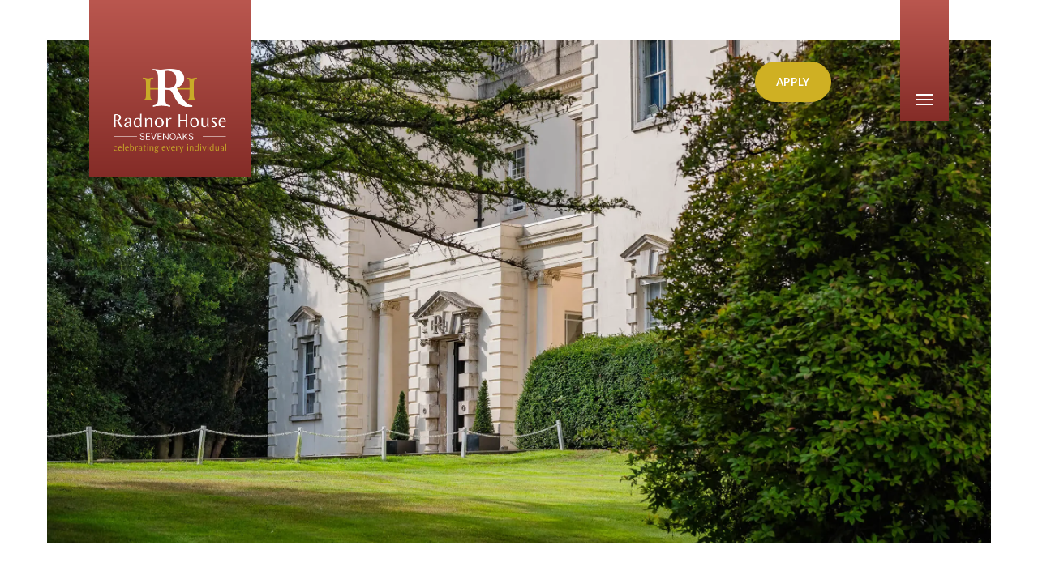

--- FILE ---
content_type: text/html; charset=utf-8
request_url: https://www.radnor-sevenoaks.org/news/?pid=1233&nid=14&storyid=252
body_size: 36364
content:
<!DOCTYPE html>
<html lang="en" class="content-template">

<head>
    
        <!-- Google Tag Manager -->
        <script>
            (function (w, d, s, l, i) {
            w[l] = w[l] || []; w[l].push({
            'gtm.start':
            new Date().getTime(), event: 'gtm.js'
            }); var f = d.getElementsByTagName(s)[0],
            j = d.createElement(s), dl = l != 'dataLayer' ? '&l=' + l : ''; j.async = true; j.src =
            'https://www.googletagmanager.com/gtm.js?id=' + i + dl; f.parentNode.insertBefore(j, f);
            })(window, document, 'script', 'dataLayer', 'GTM-T54T372W');
        </script>
        <!-- End Google Tag Manager -->
        <!--Custom HTML Header -->
<meta name="google-site-verification" content="dGJDdeLUa_IPHSjUZ9kpVnzSAYH9MKxjWY1Eogkd5vA" />        <!-- End Custom Html Header -->
<meta charset="utf-8" />
<meta name="viewport" content="width=device-width, initial-scale=1.0" />


<link href="https://radnorhouse-cdn.website.amais.com/lib/bootstrap/dist/css/bootstrap.css" rel="stylesheet" type="text/css" />
<link href="https://radnorhouse-cdn.website.amais.com/css/site.css?v=1.149.25342.5" rel="stylesheet" type="text/css" />
<link href="https://radnorhouse-cdn.website.amais.com/plugins/slick/slick.css" rel="stylesheet" type="text/css" />
<link href="https://radnorhouse-cdn.website.amais.com/plugins/slick/slick-theme.css" rel="stylesheet" type="text/css" />
<script src="https://radnorhouse-cdn.website.amais.com/lib/kendo/2024.3.806/jquery.min.js?v=1.149.25342.5"></script>
<script src="https://radnorhouse-cdn.website.amais.com/lib/bootstrap/dist/js/bootstrap.bundle.min.js?v=1.149.25342.5"></script>
<script src="https://radnorhouse-cdn.website.amais.com/plugins/slick/slick.min.js?v=1.149.25342.5"></script>

    <script src="https://radnorhouse-cdn.website.amais.com/plugins/magnific-popup/magnific-popup.min.js?v=1.149.25342.5"></script>

<script type="text/javascript">

        var amaisDxpIngressAPI = null;

        async function initAmaisDxpInsight(e) {
            e.detail.service.api.Client('85hDziC98bQCp2vlyTzLq488YhpZGT6f0AAZ9iUsOwZkPbCMglWHN65A2RepUdI3GINqIBnWNW7dKteLHzzFgiWEccGg5EkwPdRj', 'RadnorHouse', 'https://ingress.dxp.amais.com');
            amaisDxpIngressAPI = e.detail.service.api;
            await e.detail.service.api.InitTracker({ trls: true, trua: true });
            await e.detail.service.api.interactionCreate({ predicate: "Visit", objectMetadata: { contentType: "Page", pageId: "116", canonicalTitle: "News", canonicalURL: "https://www.radnor-sevenoaks.org/news"}});
        }
        document.addEventListener('amais-insight-sdk-ready', initAmaisDxpInsight);

        $(document).on("amais:bookmark:added", function (event, data) {
            if (amaisDxpIngressAPI != null && data != null && data.url && $.trim(data.url)) {
                amaisDxpIngressAPI.interactionCreate({ predicate: "Added Interest", object: data.url });
            } 
        });

        $(document).on("amais:bookmark:removed", function (event, data) {
            if (amaisDxpIngressAPI != null && data != null && data.url && $.trim(data.url)) {
                amaisDxpIngressAPI.interactionCreate({ predicate: "Removed Interest", object: data.url });
            }
        });

        $(document).on("amais:admissions:calculator:clicked", function (event, data) {
            var interaction = { predicate: "Admissions Calculator Used" };
            
            if (data != null && data.nameAndDob && $.trim(data.nameAndDob)) {
                interaction.object = data.nameAndDob;
            }

            if (data != null && data.parentFirstName && $.trim(data.parentFirstName) && data.parentEmail && $.trim(data.parentEmail) && data.contactType && $.trim(data.contactType)) {
                interaction.subjectMetadata = { Email: data.parentEmail, FirstName: data.parentFirstName, ContactType: data.contactType };
            }

            if (amaisDxpIngressAPI != null) {
                amaisDxpIngressAPI.interactionCreate(interaction);
            }
        });

</script>
<script type="text/javascript" src="/js/COLLECTOR/v1_0/collector.js" async></script>

        <title>News | Radnor House Sevenoaks | Private School in Kent</title>
        <link rel="canonical" href="https://www.radnor-sevenoaks.org/news">
        <meta name="title" content="News | Radnor House Sevenoaks | Private School in Kent">
        <meta name="description" content="Latest news from Radnor House Sevenoaks, a Private School in Kent.">
        <meta property="og:title" content="News | Radnor House Sevenoaks | Private School in Kent">
        <meta property="og:description" content="Latest News from Radnor House Sevenoaks, a Private School in Kent.">
        <meta property="og:image" alt="" content="https://www.radnor-sevenoaks.org/ams/Radnor_Insights_001-121-OG-Image_453.webp?version=638634704588170000">
        <meta property="og:type" content="Website">
        <meta name="robots" content="all">
        <link rel="icon" href="/ams/Favicon_2-843.jpg">

    <!-- Meta Data -->
    <meta charset="utf-8">
    <meta name="viewport" content="width=device-width, initial-scale=1, maximum-scale=1">

    <!-- CSS -->
    <link rel="stylesheet" href="/Templates/RadnorHouse/css/style.css" />
</head>

<body id="content-page" class="content-page ">
    
        <div class="site-page-title site-container hidden-block">
            <h1 class="site-page-title-block">
                News | Radnor House Sevenoaks | Private School in Kent
            </h1>
        </div>
        <!-- Google Tag Manager (noscript) -->
        <noscript>
            <iframe src="https://www.googletagmanager.com/ns.html?id=GTM-T54T372W"
            height="0" width="0" style="display:none;visibility:hidden"></iframe>
        </noscript>
        <!-- End Google Tag Manager (noscript) -->
<div id="errorAlert" class="alert-message alert-warning-message fade show" role="alert" style="display:none;">
    <div class="alert-message-icon">
        <i class="icon-warning"></i>
    </div>
    <div class="alert-message-desc-wrapper">
        <div class="alert-message-title">Alert</div>
        <div class="alert-message-desc"></div>
    </div>
    <div class="alert-close">
        <i class="icon-cross"></i>
    </div>
</div>
<div id="alertDialog" class="alert-message alert-warning-message fade show" role="alert" style="display:none;">
    <div class="alert-message-icon">
        <i class="icon-warning"></i>
    </div>
    <div class="alert-message-desc-wrapper">
        <div class="alert-message-title">Info</div>
        <div class="alert-message-desc"></div>
    </div>
    <div class="alert-close">
        <i class="icon-cross"></i>
    </div>
</div>

    
<script>
    $(document).ready(function () {
    $("body").addClass("admin-section-cms admin-section-website");

        $(document).on("click",".front-option-mbl-title",function() {
            $(this).next(".front-option-list-links").toggleClass("front-option-list-links-active")
            $(this).toggleClass("front-option-mbl-title-active")
            $(".front-option-mbl-title").html("Options");
        });

        $(".front-operation-mbl-title").click(function() {
            $(this).toggleClass("front-operation-mbl-title-active")
            $(".front-operation-wrapper").toggleClass("front-operation-wrapper-expand")
        });
    });
</script>

    <script>
        var zones = new Array();
        $(document).ready(function () {
            $('div').each(function(i, ele) {
                 var zoneID = ele.attributes.getNamedItem("zoneID");
                 if(zoneID != null && !zones.includes(zoneID.nodeValue)){
                     zones.push(zoneID.nodeValue);
                 }
            });
            if(zones.length > 0){
                $.ajax({
                    url: "/web/pagefeature/GetOrphanedFeaturesByPageAndZones?pageID=116&zones="+zones.join(','),
                    type: "Get",
                    dataType: 'json',
                    error: function (request, message, exception) {
                        
                    },
                    success: function (response) {
                        if(response.length > 0){
                            $("#OrphanedFeaturesContainer").show();
                            for (var i = 0; i < response.length; i++){
                                var feature = response[i];
                                $("<div id='test' class='orphaned-features-block-item featureMainDiv' featureId='"+feature.PageFeature.ID+"' ondragstart='dragFeature(event)' draggable='true'' ondragend='dragFeatureEnd(event)'><div class='orphaned-features-block-item-data'> <div class='orphaned-features-block-item-type-wrapper'><div class='orphaned-features-block-item-type'> "+feature.PageFeature.FeatureTypeString+" </div> <a href='javascript:void(0)' onclick='submitFeatureDelete("+feature.PageFeature.ID+");' class='orphaned-features-block-item-remove cms-feature-remove'><i class='icon-remove'></i></a> </div> <div class='orphaned-features-block-item-title'>"+feature.Feature.Name+"</div> </div></div>").appendTo("#OrphanedFeaturesListContainer");
                            }
                        }
                    }
                });
            }

            $(".orphaned-features-block-minimizer").click(function() {
                $(".orphaned-features-container").toggleClass("orphaned-features-container-minimize")
            });

            if (screen.width < 1000) {
                $(".orphaned-features-container").addClass("orphaned-features-container-minimize")
            }
        });

        
    </script>
    <div id="OrphanedFeaturesContainer" class="orphaned-features-container " style="display: none;">
        <div class="orphaned-features-block">
            <div class="orphaned-features-block-title-wrapper">
                <div class="cms-drag-drop-block"><i class="icon-drag-indicator"></i></div>
                <div class="orphaned-features-block-title">Orphaned Features</div>
                <div class="orphaned-features-block-minimizer"><i class="icon-minimizer"></i></div>
            </div>

            <div class="orphaned-features-block-desc-wrapper">
                <div class="orphaned-features-block-desc">
                    These features are in zones that are not present on this template. Either drag and drop into new zones or remove from the page.
                </div>

                <div class="orphaned-features-block-lists">
                    <div id="OrphanedFeaturesListContainer" class="orphaned-features-block-item-list">
                    </div>
                </div>
            </div>
        </div>
    </div>

    <div id="page-wrapper" class="page-wrapper site-page-wrapper ">

        <!-- Start Header -->
        <header id="site-header" class="site-header">
<div class="site-container">

    <div class="site-header-block">
        <div class="site-header-logo">
            <div id="site-header-logo" class="feature-zone  ">


    <div id="GalleryFeature_1695" class="cms-gallery-feature cms-gallery-feature-wrapper cms-feature-wrapper featureMainDiv  drop-target site-slider-link-wrapper   site-feature-bottom-no-space-wrapper custom-header-logo-wrapper cms-tag-feature-gallery-wrapper cms-tag-feature-logo-wrapper cms-tag-feature-header-wrapper " featureId="1695" ondrop="dropOverExistingFeature(event)" ondragover="allowDropFeature(event)" feature-data-tag="gallery logo header ">

            <div class="cms-feature-datablock site-slider site-slider-link  site-feature-bottom-no-space custom-header-logo cms-tag-feature-gallery cms-tag-feature-logo cms-tag-feature-header ">
                <div id="site-slideshow_1695" class="site-slick-wrapper ">
                            <div class="site-slide  site-slider-with-image" style="background-image: url(https://radnorhouse.static.amais.com/radnorlogo-210.png?version=638778014694600000)">
                                <a href="/" class="site-slide-link" >

    <div class="site-slider-image-block">
        <img src="https://radnorhouse.static.amais.com/radnorlogo-210.png?version=638778014694600000" class="site-slider-image"  title="" alt="" />
    </div>

                                </a>
                            </div>
                </div>
                <script type="text/javascript">
                    $(document).ready(function () {
                        $('#site-slideshow_1695').slick({ infinite: false, lazyLoad: "progressive", centerMode: false, centerPadding: '0px', slidesToShow: 1, pauseOnFocus: false, pauseOnHover: false, adaptiveHeight: false, lazyLoad: true, autoplay: false, autoplaySpeed: 2500, fade: false, speed: 2500, arrows: false, dots: false, vertical: false, verticalSwiping: false });
                    });
                </script>
            </div>
</div>


</div>

        </div>

        <div class="site-header-right">

             <div id="custom-header-content" class="feature-zone  ">


        <div id="TextFeature_1696" class="cms-text-feature cms-text-feature-wrapper cms-feature-wrapper featureMainDiv  site-padding-dt-top-76-wrapper cms-tag-feature-text-wrapper cms-tag-feature-header-wrapper " feature-data-tag="text header ">
        <div id="textfeature_1696" class="cms-text-feature-data">
                <div id="TextFeature_ContentArea_1696" class="cms-feature-datablock cms-text-feature-content site-padding-dt-top-76 cms-tag-feature-text cms-tag-feature-header ">
                    <p><a class="site-button-secondary" href="/register">Apply</a></p>

                </div>
        </div>
    </div>


</div>

            <!-- Start Toggle menu -->
            <div class="custom-menu-toggle-wrapper">
                <div class="custom-menu-toggle">
                    <span></span>
                    <span></span>
                    <span></span>
                </div>
            </div>
            <!-- End Toggle menu -->

            <div class="custom-toggle-content-wrapper">
                <div id="site-toggle-logo" class="feature-zone  ">


    <div id="GalleryFeature_1697" class="cms-gallery-feature cms-gallery-feature-wrapper cms-feature-wrapper featureMainDiv  drop-target site-slider-link-wrapper   site-feature-bottom-no-space-wrapper custom-toggle-logo-wrapper cms-tag-feature-gallery-wrapper cms-tag-feature-logo-wrapper cms-tag-feature-header-wrapper " featureId="1697" ondrop="dropOverExistingFeature(event)" ondragover="allowDropFeature(event)" feature-data-tag="gallery logo header ">

            <div class="cms-feature-datablock site-slider site-slider-link  site-feature-bottom-no-space custom-toggle-logo cms-tag-feature-gallery cms-tag-feature-logo cms-tag-feature-header ">
                <div id="site-slideshow_1697" class="site-slick-wrapper ">
                            <div class="site-slide  site-slider-with-image" style="background-image: url(https://radnorhouse.static.amais.com/rh100x100-122-Thumbnail.png?version=638634895791800000)">
                                <a href="/" class="site-slide-link" >

    <div class="site-slider-image-block">
        <img src="https://radnorhouse.static.amais.com/rh100x100-122-Thumbnail.png?version=638634895791800000" class="site-slider-image"  title="" alt="" />
    </div>

                                </a>
                            </div>
                </div>
                <script type="text/javascript">
                    $(document).ready(function () {
                        $('#site-slideshow_1697').slick({ infinite: false, lazyLoad: "progressive", centerMode: false, centerPadding: '0px', slidesToShow: 1, pauseOnFocus: false, pauseOnHover: false, adaptiveHeight: false, lazyLoad: true, autoplay: false, autoplaySpeed: 2500, fade: false, speed: 2500, arrows: false, dots: false, vertical: false, verticalSwiping: false });
                    });
                </script>
            </div>
</div>


</div>

                <div class="custom-toggle-content-container">
                    
                    <!-- Start navigation menu -->
                    <div class="site-navigation-wrapper">
                         <!-- Start serch -->
                        <div class="site-search-wrapper site-search-wrapper">
                            <div class="site-search-block site-search-option1">
                                <div class="site-search-data">
    <input type="text" class="site-search-input" placeholder="Keyword" onkeypress="onSearchTermPressEnter(event, this, '/Search/Index?branchID=1&searchTerms=')">
    <button title="Search" onclick="onSearchTerm(this, '/Search/Index?branchID=1&searchTerms=')" class="site-search-button">Search</button>
</div>


                            </div>
                        </div>
                        <!-- End serch -->
                        <nav id="site-navigation" class="site-navigation">
    <ul class="site-nav-block">
                    <li class="site-nav-item site-nav-first-item level1 site-nav-child custom-nav-">
                        <a class="site-nav-link" href="/why-radnor">Why Radnor?</a>
                        <span class="site-nav-linktext site-nav-expand"></span>
        <div class="site-subnav-wrapper">
            <ul class="site-subnav-block site-subnav-level2">
                        <li class="site-subnav-item level2  custom-nav-">
                            <a class="site-subnav-link" href="/meet-the-head">Meet The Head</a>
                            <span class="site-nav-linktext"></span>
                        </li>
                        <li class="site-subnav-item level2  custom-nav-">
                            <a class="site-subnav-link" href="/leadership-team">Our Leadership Team</a>
                            <span class="site-nav-linktext"></span>
                        </li>
                        <li class="site-subnav-item level2  custom-nav-">
                            <a class="site-subnav-link" href="/our-story">Our Story</a>
                            <span class="site-nav-linktext"></span>
                        </li>
                        <li class="site-subnav-item level2  custom-nav-">
                            <a class="site-subnav-link" href="/celebrating-every-individual">Celebrating Every Individual</a>
                            <span class="site-nav-linktext"></span>
                        </li>
                        <li class="site-subnav-item level2  custom-nav-">
                            <a class="site-subnav-link" href="/our-values">Our Values</a>
                            <span class="site-nav-linktext"></span>
                        </li>
                        <li class="site-subnav-item level2 site-nav-child  custom-nav-">
                            <a class="site-subnav-link" href="/community">Our Community</a>
                            <span class="site-nav-linktext site-nav-expand"></span>
        <div class="site-subnav-wrapper">
            <ul class="site-subnav-block site-subnav-level3">
                        <li class="site-subnav-item level3  custom-nav-">
                            <a class="site-subnav-link" href="/friends-of-radnor">Friends of Radnor</a>
                            <span class="site-nav-linktext"></span>
                        </li>
                        <li class="site-subnav-item level3  custom-nav-">
                            <a class="site-subnav-link" href="/RH7-international-club">RH7 International Club</a>
                            <span class="site-nav-linktext"></span>
                        </li>
            </ul>
        </div>
                        </li>
                        <li class="site-subnav-item level2  custom-nav-">
                            <a class="site-subnav-link" href="/facilities">Our Facilities</a>
                            <span class="site-nav-linktext"></span>
                        </li>
                        <li class="site-subnav-item level2  custom-nav-">
                            <a class="site-subnav-link" href="/policies">Our Policies</a>
                            <span class="site-nav-linktext"></span>
                        </li>
            </ul>
        </div>
                    </li>
                    <li class="site-nav-item level1 site-nav-child custom-nav-">
                        <a class="site-nav-link" href="/admissions">Admissions</a>
                        <span class="site-nav-linktext site-nav-expand"></span>
        <div class="site-subnav-wrapper">
            <ul class="site-subnav-block site-subnav-level2">
                        <li class="site-subnav-item level2  custom-nav-">
                            <a class="site-subnav-link" href="/admissions-process">Admissions Process</a>
                            <span class="site-nav-linktext"></span>
                        </li>
                        <li class="site-subnav-item level2  custom-nav-">
                            <a class="site-subnav-link" href="/visit-us">Visit Us</a>
                            <span class="site-nav-linktext"></span>
                        </li>
                        <li class="site-subnav-item level2  custom-nav-">
                            <a class="site-subnav-link" href="/virtual-tour">Virtual Tour</a>
                            <span class="site-nav-linktext"></span>
                        </li>
                        <li class="site-subnav-item level2  custom-nav-">
                            <a class="site-subnav-link" href="/pre-prep-entry">Pre-Prep Entry</a>
                            <span class="site-nav-linktext"></span>
                        </li>
                        <li class="site-subnav-item level2  custom-nav-">
                            <a class="site-subnav-link" href="/prep-school-entry">Prep School Entry</a>
                            <span class="site-nav-linktext"></span>
                        </li>
                        <li class="site-subnav-item level2  custom-nav-">
                            <a class="site-subnav-link" href="/senior-school-entry">Senior School Entry</a>
                            <span class="site-nav-linktext"></span>
                        </li>
                        <li class="site-subnav-item level2  custom-nav-">
                            <a class="site-subnav-link" href="/sixth-form-entry">Sixth Form Entry</a>
                            <span class="site-nav-linktext"></span>
                        </li>
                        <li class="site-subnav-item level2  custom-nav-">
                            <a class="site-subnav-link" href="/fees">Fees</a>
                            <span class="site-nav-linktext"></span>
                        </li>
                        <li class="site-subnav-item level2  custom-nav-">
                            <a class="site-subnav-link" href="/scholarships">Scholarships and Bursaries</a>
                            <span class="site-nav-linktext"></span>
                        </li>
                        <li class="site-subnav-item level2  custom-nav-">
                            <a class="site-subnav-link" href="/financial-support">Financial Support</a>
                            <span class="site-nav-linktext"></span>
                        </li>
                        <li class="site-subnav-item level2  custom-nav-">
                            <a class="site-subnav-link" href="/register">Register</a>
                            <span class="site-nav-linktext"></span>
                        </li>
                        <li class="site-subnav-item level2  custom-nav-">
                            <a class="site-subnav-link" href="/bus-service">Bus Service</a>
                            <span class="site-nav-linktext"></span>
                        </li>
            </ul>
        </div>
                    </li>
                    <li class="site-nav-item level1 site-nav-child custom-nav-">
                        <a class="site-nav-link" href="/nursery">Nursery</a>
                        <span class="site-nav-linktext site-nav-expand"></span>
        <div class="site-subnav-wrapper">
            <ul class="site-subnav-block site-subnav-level2">
                        <li class="site-subnav-item level2  custom-nav-custom-styleguide-page custom-theme-nursery">
                            <a class="site-subnav-link" href="/welcome-to-nursery">Welcome to the Nursery</a>
                            <span class="site-nav-linktext"></span>
                        </li>
                        <li class="site-subnav-item level2  custom-nav-">
                            <a class="site-subnav-link" href="/nursery-life">Nursery Life</a>
                            <span class="site-nav-linktext"></span>
                        </li>
                        <li class="site-subnav-item level2  custom-nav-">
                            <a class="site-subnav-link" href="/nursery-curriculum">Our Curriculum</a>
                            <span class="site-nav-linktext"></span>
                        </li>
                        <li class="site-subnav-item level2  custom-nav-">
                            <a class="site-subnav-link" href="/nursery-pastoral-care">Pastoral Care</a>
                            <span class="site-nav-linktext"></span>
                        </li>
                        <li class="site-subnav-item level2  custom-nav-">
                            <a class="site-subnav-link" href="/prep-wrap-care">Wrap Care</a>
                            <span class="site-nav-linktext"></span>
                        </li>
            </ul>
        </div>
                    </li>
                    <li class="site-nav-item level1 site-nav-child custom-nav-">
                        <a class="site-nav-link" href="/prep">Prep</a>
                        <span class="site-nav-linktext site-nav-expand"></span>
        <div class="site-subnav-wrapper">
            <ul class="site-subnav-block site-subnav-level2">
                        <li class="site-subnav-item level2  custom-nav-custom-styleguide-page custom-theme-prep">
                            <a class="site-subnav-link" href="/welcome-to-prep">Welcome to the Prep School</a>
                            <span class="site-nav-linktext"></span>
                        </li>
                        <li class="site-subnav-item level2  custom-nav-">
                            <a class="site-subnav-link" href="/prep-school-life">Prep School Life</a>
                            <span class="site-nav-linktext"></span>
                        </li>
                        <li class="site-subnav-item level2  custom-nav-">
                            <a class="site-subnav-link" href="/prep-academics">Academics</a>
                            <span class="site-nav-linktext"></span>
                        </li>
                        <li class="site-subnav-item level2  custom-nav-">
                            <a class="site-subnav-link" href="/prep-sports">Sports</a>
                            <span class="site-nav-linktext"></span>
                        </li>
                        <li class="site-subnav-item level2  custom-nav-">
                            <a class="site-subnav-link" href="/prep-co-curricular">Co-Curricular</a>
                            <span class="site-nav-linktext"></span>
                        </li>
                        <li class="site-subnav-item level2  custom-nav-">
                            <a class="site-subnav-link" href="/forest-school">Forest School</a>
                            <span class="site-nav-linktext"></span>
                        </li>
                        <li class="site-subnav-item level2  custom-nav-">
                            <a class="site-subnav-link" href="/prep-pastoral-care">Pastoral Care</a>
                            <span class="site-nav-linktext"></span>
                        </li>
                        <li class="site-subnav-item level2  custom-nav-">
                            <a class="site-subnav-link" href="/transition-to-senior-school">Transition to Senior School</a>
                            <span class="site-nav-linktext"></span>
                        </li>
            </ul>
        </div>
                    </li>
                    <li class="site-nav-item level1 site-nav-child custom-nav-">
                        <a class="site-nav-link" href="/senior">Senior</a>
                        <span class="site-nav-linktext site-nav-expand"></span>
        <div class="site-subnav-wrapper">
            <ul class="site-subnav-block site-subnav-level2">
                        <li class="site-subnav-item level2  custom-nav-custom-styleguide-page custom-theme-senior">
                            <a class="site-subnav-link" href="/welcome-to-senior">Welcome to the Senior School</a>
                            <span class="site-nav-linktext"></span>
                        </li>
                        <li class="site-subnav-item level2  custom-nav-">
                            <a class="site-subnav-link" href="/senior-school-life">Senior School Life</a>
                            <span class="site-nav-linktext"></span>
                        </li>
                        <li class="site-subnav-item level2  custom-nav-">
                            <a class="site-subnav-link" href="/senior-academics">Academics</a>
                            <span class="site-nav-linktext"></span>
                        </li>
                        <li class="site-subnav-item level2  custom-nav-">
                            <a class="site-subnav-link" href="/senior-sports">Sports</a>
                            <span class="site-nav-linktext"></span>
                        </li>
                        <li class="site-subnav-item level2  custom-nav-">
                            <a class="site-subnav-link" href="/senior-co-curricular">Co-Curricular</a>
                            <span class="site-nav-linktext"></span>
                        </li>
                        <li class="site-subnav-item level2  custom-nav-">
                            <a class="site-subnav-link" href="/senior-pastoral-care">Pastoral Care</a>
                            <span class="site-nav-linktext"></span>
                        </li>
                        <li class="site-subnav-item level2  custom-nav-">
                            <a class="site-subnav-link" href="/adventure">Adventure</a>
                            <span class="site-nav-linktext"></span>
                        </li>
                        <li class="site-subnav-item level2  custom-nav-">
                            <a class="site-subnav-link" href="/future-ready">Future Ready</a>
                            <span class="site-nav-linktext"></span>
                        </li>
                        <li class="site-subnav-item level2  custom-nav-">
                            <a class="site-subnav-link" href="/gcse-results">GCSE Results</a>
                            <span class="site-nav-linktext"></span>
                        </li>
            </ul>
        </div>
                    </li>
                    <li class="site-nav-item level1 site-nav-child custom-nav-">
                        <a class="site-nav-link" href="/sixth-form">Sixth Form</a>
                        <span class="site-nav-linktext site-nav-expand"></span>
        <div class="site-subnav-wrapper">
            <ul class="site-subnav-block site-subnav-level2">
                        <li class="site-subnav-item level2  custom-nav-custom-styleguide-page custom-theme-sixth-form">
                            <a class="site-subnav-link" href="/welcome-to-sixth-form">Welcome to the Sixth Form</a>
                            <span class="site-nav-linktext"></span>
                        </li>
                        <li class="site-subnav-item level2  custom-nav-">
                            <a class="site-subnav-link" href="/sixth-form-life">Sixth Form Life</a>
                            <span class="site-nav-linktext"></span>
                        </li>
                        <li class="site-subnav-item level2  custom-nav-">
                            <a class="site-subnav-link" href="/sixth-form-academics">Academics</a>
                            <span class="site-nav-linktext"></span>
                        </li>
                        <li class="site-subnav-item level2  custom-nav-">
                            <a class="site-subnav-link" href="/sixth-form-beyond-the-classroom">Beyond The Classroom</a>
                            <span class="site-nav-linktext"></span>
                        </li>
                        <li class="site-subnav-item level2  custom-nav-">
                            <a class="site-subnav-link" href="/careers-support">Careers Support</a>
                            <span class="site-nav-linktext"></span>
                        </li>
                        <li class="site-subnav-item level2  custom-nav-">
                            <a class="site-subnav-link" href="/life-after-radnor">Life after Radnor</a>
                            <span class="site-nav-linktext"></span>
                        </li>
                        <li class="site-subnav-item level2  custom-nav-">
                            <a class="site-subnav-link" href="/a-level-results">A Level Results</a>
                            <span class="site-nav-linktext"></span>
                        </li>
            </ul>
        </div>
                    </li>
                    <li class="site-nav-item level1 site-nav-active site-nav-active-path site-nav-child custom-nav-">
                        <a class="site-nav-link" href="/news">News</a>
                        <span class="site-nav-linktext site-nav-expand"></span>
        <div class="site-subnav-wrapper">
            <ul class="site-subnav-block site-subnav-level2">
                        <li class="site-subnav-item level2  custom-nav-">
                            <a class="site-subnav-link" href="/radnor-insights">Radnor Insights</a>
                            <span class="site-nav-linktext"></span>
                        </li>
            </ul>
        </div>
                    </li>
                    <li class="site-nav-item level1 custom-nav-custom-styleguide-page">
                        <a class="site-nav-link" href="/future-thinking">Future Thinking</a>
                        <span class="site-nav-linktext"></span>
                    </li>
                    <li class="site-nav-item site-nav-last-item level1 site-nav-child custom-nav-hide-in-menu">
                        <a class="site-nav-link" href="/careers">Careers</a>
                        <span class="site-nav-linktext site-nav-expand"></span>
        <div class="site-subnav-wrapper">
            <ul class="site-subnav-block site-subnav-level2">
                        <li class="site-subnav-item level2  custom-nav-">
                            <a class="site-subnav-link" href="/working-at-radnor">Working at Radnor</a>
                            <span class="site-nav-linktext"></span>
                        </li>
                        <li class="site-subnav-item level2  custom-nav-">
                            <a class="site-subnav-link" href="/staff-testimonials">Staff Testimonials</a>
                            <span class="site-nav-linktext"></span>
                        </li>
                        <li class="site-subnav-item level2  custom-nav-">
                            <a class="site-subnav-link" href="/important-information">Important Information</a>
                            <span class="site-nav-linktext"></span>
                        </li>
            </ul>
        </div>
                    </li>
    </ul>
</nav>


                        <div id="custom-after-menu-zone" class="feature-zone  ">


        <div id="TextFeature_1698" class="cms-text-feature cms-text-feature-wrapper cms-feature-wrapper featureMainDiv  custom-after-menu-links-wrapper custom-link-active-wrapper cms-tag-feature-text-wrapper " feature-data-tag="text ">
        <div id="textfeature_1698" class="cms-text-feature-data">
                <div id="TextFeature_ContentArea_1698" class="cms-feature-datablock cms-text-feature-content custom-after-menu-links custom-link-active cms-tag-feature-text ">
                    <p><a href="/careers">Careers</a><a href="/school-information">Parents</a><a href="/staff">Staff</a><a href="/radnor-insights">Radnor Insights</a></p>

                </div>
        </div>
    </div>


</div>

                    </div>
                    <!-- End navigation menu -->
                </div>
            </div>

           

        </div>
    </div>

</div>

        </header>
        <!-- End Header -->

        <!-- Start Main Area -->
        <main id="site-main" class="site-main">

            <!-- Start main wrapper -->
            <div class="site-main-wrapper">

                 <!-- Start sub wrapper -->
                <div class="custom-hero-wrapper">
                    <div class="site-main-content">
                        <div class="site-container">
                            <div id="site-main-hero-wrapper" class="feature-zone  ">


    <div id="GalleryFeature_1708" class="cms-gallery-feature cms-gallery-feature-wrapper cms-feature-wrapper featureMainDiv  drop-target site-slide-height-dt-cover-wrapper site-slider-slideshow-wrapper   site-full-width-content-wrapper cms-tag-feature-gallery-wrapper cms-tag-feature-hero-gallery-wrapper " featureId="1708" ondrop="dropOverExistingFeature(event)" ondragover="allowDropFeature(event)" feature-data-tag="gallery hero-gallery ">

            <div class="cms-feature-datablock site-slider site-slide-height-dt-cover site-slider-slideshow  site-full-width-content cms-tag-feature-gallery cms-tag-feature-hero-gallery ">
                <div id="site-slideshow_1708" class="site-slick-wrapper ">
                            <div style="background-image: url(https://radnorhouse.static.amais.com/Radnor_Insights_001-121-Hero-Banner---Content_452.webp?version=638634704586000000)" class="site-slide  site-slider-with-image">

    <div class="site-slider-image-block">
        <img src="https://radnorhouse.static.amais.com/Radnor_Insights_001-121-Hero-Banner---Content_452.webp?version=638634704586000000" class="site-slider-image"  title="" alt="Radnor House Sevenoaks Senior School Building" />
    </div>

                            </div>
                </div>
                <script type="text/javascript">
                    $(document).ready(function () {
                        $('#site-slideshow_1708').slick({ infinite: false, lazyLoad: "progressive", centerMode: false, centerPadding: '0px', slidesToShow: 1, pauseOnFocus: false, pauseOnHover: false, adaptiveHeight: false, lazyLoad: true, autoplay: false, autoplaySpeed: 2500, fade: false, speed: 2500, arrows: true, dots: false, vertical: false, verticalSwiping: false });
                    });
                </script>
            </div>
</div>


</div>

                        </div>
                    </div>
                </div>
                <!-- End sub wrapper -->
               
                <!-- Start sub wrapper -->
                <div class="site-sub-wrapper" id="site-main-grid-block">
                    <div class="site-main-content">
                        <div class="site-container">
                            <div id="site-main-content-wrapper" class="feature-zone  ">


        <div id="TextFeature_1709" class="cms-text-feature cms-text-feature-wrapper cms-feature-wrapper featureMainDiv  site-feature-bottom-no-space-wrapper site-col-9-wrapper cms-tag-feature-text-wrapper " feature-data-tag="text ">
        <div id="textfeature_1709" class="cms-text-feature-data">
                <div id="TextFeature_ContentArea_1709" class="cms-feature-datablock cms-text-feature-content site-feature-bottom-no-space site-col-9 cms-tag-feature-text ">
                    <h2><font color="#444443">News</font></h2>

                </div>
        </div>
    </div>



    <div id="DisplayFeature_1710" class="cms-feature-wrapper cms-display-feature-wrapper cms-display-feature featureMainDiv drop-target site-feature-bottom-no-space-wrapper site-padding-dt-top-1-wrapper site-padding-dt-bottom-100-wrapper site-padding-mob-top-1-wrapper site-padding-mob-bottom-50-wrapper site-col-9-wrapper cms-tag-feature-display-wrapper cms-tag-feature-news-wrapper " featureId="1710" ondrop="dropOverExistingFeature(event)" ondragover="allowDropFeature(event)" feature-data-tag="display news ">
            <div class="cms-feature-datablock site-display-wrapper site-display-listview site-display-img-top site-display-filters-top site-feature-bottom-no-space site-padding-dt-top-1 site-padding-dt-bottom-100 site-padding-mob-top-1 site-padding-mob-bottom-50 site-col-9 cms-tag-feature-display cms-tag-feature-news ">
                <ul id="site-display-list-14" class="site-display-list site-display-list-3">
                        <li class="site-display-wrapper-listitem site-display-listitem-feaature-id-14 site-display-first site-display-odd site-display-1  cms-tag-news-post " data-tag="news-post ">
                            <div class="site-display-list-block ">
    
                                    <div class="site-display-image">
                                        <a href="/old-radnorians-gather-for-first-alumni-social-in-london" class="site-display-image-link">
                                            <img src="https://radnorhouse.static.amais.com/Tom_Charlie_and_Alfie_with_Mr_Paton-1342-Page-Image_4398.webp?version=639047761898330000?version=639047761898330000" title="Old Radnorians Gather for First Alumni Social in London" />
                                        </a>
                                    </div>
    
    
                                <div class="site-display-data-block">
                                        <div class="site-display-date">Fri, 23 Jan 2026</div>
    
                                    <h3 class="site-display-title"><a href="/old-radnorians-gather-for-first-alumni-social-in-london">Old Radnorians Gather for First Alumni Social in London</a></h3>
    
                                        <div class="site-display-desc"></div>
    
                                </div>
                            </div>
                        </li>
                        <li class="site-display-wrapper-listitem site-display-listitem-feaature-id-14 site-display-even site-display-2  cms-tag-news-post " data-tag="news-post ">
                            <div class="site-display-list-block ">
    
                                    <div class="site-display-image">
                                        <a href="/-alumni-spotlight-on-james-hori-radnor-to-the-usa-james-hori-on-scholarships-sport-and-sixth-form-success-" class="site-display-image-link">
                                            <img src="https://radnorhouse.static.amais.com/James_Hori-1335-Page-Image_4375.webp?version=639045095203570000?version=639045095203570000" title=" Alumni Spotlight:  Radnor to the USA - Scholarships, Sport and Sixth Form Success " />
                                        </a>
                                    </div>
    
    
                                <div class="site-display-data-block">
                                        <div class="site-display-date">Tue, 20 Jan 2026</div>
    
                                    <h3 class="site-display-title"><a href="/-alumni-spotlight-on-james-hori-radnor-to-the-usa-james-hori-on-scholarships-sport-and-sixth-form-success-"> Alumni Spotlight:  Radnor to the USA - Scholarships, Sport and Sixth Form Success </a></h3>
    
                                        <div class="site-display-desc"></div>
    
                                </div>
                            </div>
                        </li>
                        <li class="site-display-wrapper-listitem site-display-listitem-feaature-id-14 site-display-odd site-display-3  cms-tag-news-post  cms-tag-senior-news-post  cms-tag-sixth-form-news-post  cms-tag-prep-news-post " data-tag="news-post senior-news-post sixth-form-news-post prep-news-post ">
                            <div class="site-display-list-block ">
    
                                    <div class="site-display-image">
                                        <a href="/radnor-house-sevenoaks-awarded-significant-strength-in-isi-inspection" class="site-display-image-link">
                                            <img src="https://radnorhouse.static.amais.com/ISI_Inspection_Report_2026-1331-Page-Image_4366.webp?version=639040657907970000?version=639040657907970000" title="Radnor House Sevenoaks Awarded Significant Strength in ISI Inspection" />
                                        </a>
                                    </div>
    
    
                                <div class="site-display-data-block">
                                        <div class="site-display-date">Thu, 15 Jan 2026</div>
    
                                    <h3 class="site-display-title"><a href="/radnor-house-sevenoaks-awarded-significant-strength-in-isi-inspection">Radnor House Sevenoaks Awarded Significant Strength in ISI Inspection</a></h3>
    
                                        <div class="site-display-desc"></div>
    
                                </div>
                            </div>
                        </li>
                        <li class="site-display-wrapper-listitem site-display-listitem-feaature-id-14 site-display-even site-display-4  cms-tag-news-post " data-tag="news-post ">
                            <div class="site-display-list-block ">
    
                                    <div class="site-display-image">
                                        <a href="/leading-with-excellence-strengthening-educational-practice-through-iaps" class="site-display-image-link">
                                            <img src="https://radnorhouse.static.amais.com/2024_Radnor_School_Mike_Godwin7-1320-Page-Image_4325.webp?version=639013917626300000?version=639013917626300000" title="Leading with Excellence: Mike Godwin is elected Chair of the IAPs Head&#x27;s Group" />
                                        </a>
                                    </div>
    
    
                                <div class="site-display-data-block">
                                        <div class="site-display-date">Mon, 15 Dec 2025</div>
    
                                    <h3 class="site-display-title"><a href="/leading-with-excellence-strengthening-educational-practice-through-iaps">Leading with Excellence: Mike Godwin is elected Chair of the IAPs Head's Group</a></h3>
    
                                        <div class="site-display-desc"></div>
    
                                </div>
                            </div>
                        </li>
                        <li class="site-display-wrapper-listitem site-display-listitem-feaature-id-14 site-display-odd site-display-5  cms-tag-news-post " data-tag="news-post ">
                            <div class="site-display-list-block ">
    
                                    <div class="site-display-image">
                                        <a href="/radnor-house-sevenoaks-end-of-autumn-term-highlights-" class="site-display-image-link">
                                            <img src="https://radnorhouse.static.amais.com/Autumn_Term_Highlights_2025-1319-Page-Image_4320.webp?version=639011326509230000?version=639011326509230000" title="Radnor House Sevenoaks End of Autumn Term Highlights " />
                                        </a>
                                    </div>
    
    
                                <div class="site-display-data-block">
                                        <div class="site-display-date">Fri, 12 Dec 2025</div>
    
                                    <h3 class="site-display-title"><a href="/radnor-house-sevenoaks-end-of-autumn-term-highlights-">Radnor House Sevenoaks End of Autumn Term Highlights </a></h3>
    
                                        <div class="site-display-desc"></div>
    
                                </div>
                            </div>
                        </li>
                        <li class="site-display-wrapper-listitem site-display-listitem-feaature-id-14 site-display-even site-display-6  cms-tag-news-post " data-tag="news-post ">
                            <div class="site-display-list-block ">
    
                                    <div class="site-display-image">
                                        <a href="/academic-excellence-at-radnor-a-december-update" class="site-display-image-link">
                                            <img src="https://radnorhouse.static.amais.com/News_Article_Photo_format__25_-1312-Page-Image_4286.webp?version=639004481529170000?version=639004481529170000" title="Academic Excellence at Radnor: December Update" />
                                        </a>
                                    </div>
    
    
                                <div class="site-display-data-block">
                                        <div class="site-display-date">Thu, 04 Dec 2025</div>
    
                                    <h3 class="site-display-title"><a href="/academic-excellence-at-radnor-a-december-update">Academic Excellence at Radnor: December Update</a></h3>
    
                                        <div class="site-display-desc"></div>
    
                                </div>
                            </div>
                        </li>
                        <li class="site-display-wrapper-listitem site-display-listitem-feaature-id-14 site-display-odd site-display-7  cms-tag-news-post " data-tag="news-post ">
                            <div class="site-display-list-block ">
    
                                    <div class="site-display-image">
                                        <a href="/top-ten-finish-radnor-house-debaters-excel-in-one-of-the-regions-largest-competitions-" class="site-display-image-link">
                                            <img src="https://radnorhouse.static.amais.com/Winter_Debate-1308-Page-Image_4272.webp?version=639003757057600000?version=639003757057600000" title="Top Ten Finish!  Radnor House Debaters Excel in One of the Region&#x2019;s Largest Competitions " />
                                        </a>
                                    </div>
    
    
                                <div class="site-display-data-block">
                                        <div class="site-display-date">Wed, 03 Dec 2025</div>
    
                                    <h3 class="site-display-title"><a href="/top-ten-finish-radnor-house-debaters-excel-in-one-of-the-regions-largest-competitions-">Top Ten Finish!  Radnor House Debaters Excel in One of the Region’s Largest Competitions </a></h3>
    
                                        <div class="site-display-desc"></div>
    
                                </div>
                            </div>
                        </li>
                        <li class="site-display-wrapper-listitem site-display-listitem-feaature-id-14 site-display-even site-display-8  cms-tag-news-post " data-tag="news-post ">
                            <div class="site-display-list-block ">
    
                                    <div class="site-display-image">
                                        <a href="/radnor-students-join-oxford-and-cambridge-scholars-for-national-philosophy-ethics-and-religion-masterclass--2" class="site-display-image-link">
                                            <img src="https://radnorhouse.static.amais.com/RE_Conference-1304-Page-Image_4250.webp?version=638997701105630000?version=638997701105630000" title="Radnor Students Join Oxford and Cambridge Scholars for National Philosophy Ethics and Religion Masterclass " />
                                        </a>
                                    </div>
    
    
                                <div class="site-display-data-block">
                                        <div class="site-display-date">Wed, 26 Nov 2025</div>
    
                                    <h3 class="site-display-title"><a href="/radnor-students-join-oxford-and-cambridge-scholars-for-national-philosophy-ethics-and-religion-masterclass--2">Radnor Students Join Oxford and Cambridge Scholars for National Philosophy Ethics and Religion Masterclass </a></h3>
    
                                        <div class="site-display-desc"></div>
    
                                </div>
                            </div>
                        </li>
                        <li class="site-display-wrapper-listitem site-display-listitem-feaature-id-14 site-display-odd site-display-9  cms-tag-news-post  cms-tag-sixth-form-news-post " data-tag="news-post sixth-form-news-post ">
                            <div class="site-display-list-block ">
    
                                    <div class="site-display-image">
                                        <a href="/sixth-form-historians-explore-democracy-and-dictatorship-at-westminster-conference" class="site-display-image-link">
                                            <img src="https://radnorhouse.static.amais.com/A_Level_History-1298-Page-Image_4223.webp?version=638993120485700000?version=638993120485700000" title="Bridging School and University: A-Level Historians Immerse Themselves in Academic Inquiry" />
                                        </a>
                                    </div>
    
    
                                <div class="site-display-data-block">
                                        <div class="site-display-date">Fri, 21 Nov 2025</div>
    
                                    <h3 class="site-display-title"><a href="/sixth-form-historians-explore-democracy-and-dictatorship-at-westminster-conference">Bridging School and University: A-Level Historians Immerse Themselves in Academic Inquiry</a></h3>
    
                                        <div class="site-display-desc"></div>
    
                                </div>
                            </div>
                        </li>
                        <li class="site-display-wrapper-listitem site-display-listitem-feaature-id-14 site-display-even site-display-10  cms-tag-news-post " data-tag="news-post ">
                            <div class="site-display-list-block ">
    
                                    <div class="site-display-image">
                                        <a href="/isi-inspection-2025-exceptional-parent-and-student-feedback" class="site-display-image-link">
                                            <img src="https://radnorhouse.static.amais.com/ISI_Inspection_1-1293-Page-Image_4202.webp?version=638992512228570000?version=638992512228570000" title="ISI Inspection 2025 - Exceptional parent and student feedback" />
                                        </a>
                                    </div>
    
    
                                <div class="site-display-data-block">
                                        <div class="site-display-date">Thu, 20 Nov 2025</div>
    
                                    <h3 class="site-display-title"><a href="/isi-inspection-2025-exceptional-parent-and-student-feedback">ISI Inspection 2025 - Exceptional parent and student feedback</a></h3>
    
                                        <div class="site-display-desc"><p><!--StartFragment --><!--StartFragment --><!--StartFragment --></p>

<p>&nbsp;</p>

<p><!--EndFragment --><!--EndFragment --><!--EndFragment --><!--EndFragment --></p>
</div>
    
                                </div>
                            </div>
                        </li>
                        <li class="site-display-wrapper-listitem site-display-listitem-feaature-id-14 site-display-odd site-display-11  cms-tag-news-post " data-tag="news-post ">
                            <div class="site-display-list-block ">
    
                                    <div class="site-display-image">
                                        <a href="/our-dna-preparing-students-for-life" class="site-display-image-link">
                                            <img src="https://radnorhouse.static.amais.com/Radnor_Connect__Images__6_-1277-Page-Image_4152.webp?version=638983722617930000?version=638983722617930000" title="Our DNA: Preparing Students for Life" />
                                        </a>
                                    </div>
    
    
                                <div class="site-display-data-block">
                                        <div class="site-display-date">Mon, 10 Nov 2025</div>
    
                                    <h3 class="site-display-title"><a href="/our-dna-preparing-students-for-life">Our DNA: Preparing Students for Life</a></h3>
    
                                        <div class="site-display-desc"></div>
    
                                </div>
                            </div>
                        </li>
                        <li class="site-display-wrapper-listitem site-display-listitem-feaature-id-14 site-display-even site-display-12  cms-tag-news-post " data-tag="news-post ">
                            <div class="site-display-list-block ">
    
                                    <div class="site-display-image">
                                        <a href="/uganda-2025-a-life-changing-visit-to-radnor-junior-school-" class="site-display-image-link">
                                            <img src="https://radnorhouse.static.amais.com/Uganda_2025_7-1276-Page-Image_4146.webp?version=638981241634000000?version=638981241634000000" title="Uganda 2025 A Life-Changing Visit to Radnor Junior School " />
                                        </a>
                                    </div>
    
    
                                <div class="site-display-data-block">
                                        <div class="site-display-date">Fri, 07 Nov 2025</div>
    
                                    <h3 class="site-display-title"><a href="/uganda-2025-a-life-changing-visit-to-radnor-junior-school-">Uganda 2025 A Life-Changing Visit to Radnor Junior School </a></h3>
    
                                        <div class="site-display-desc"></div>
    
                                </div>
                            </div>
                        </li>
                        <li class="site-display-wrapper-listitem site-display-listitem-feaature-id-14 site-display-odd site-display-13  cms-tag-news-post  cms-tag-sixth-form " data-tag="news-post sixth-form ">
                            <div class="site-display-list-block ">
    
                                    <div class="site-display-image">
                                        <a href="/postcards-from-pompeii-reflections-from-our-sixth-form-students" class="site-display-image-link">
                                            <img src="https://radnorhouse.static.amais.com/Pompeii_4-1265-Page-Image_4123.webp?version=638981152065300000?version=638981152065300000" title="Postcards from Pompeii:  Reflections from our Sixth Form Students" />
                                        </a>
                                    </div>
    
    
                                <div class="site-display-data-block">
                                        <div class="site-display-date">Fri, 07 Nov 2025</div>
    
                                    <h3 class="site-display-title"><a href="/postcards-from-pompeii-reflections-from-our-sixth-form-students">Postcards from Pompeii:  Reflections from our Sixth Form Students</a></h3>
    
                                        <div class="site-display-desc"></div>
    
                                </div>
                            </div>
                        </li>
                        <li class="site-display-wrapper-listitem site-display-listitem-feaature-id-14 site-display-even site-display-14  cms-tag-news-post " data-tag="news-post ">
                            <div class="site-display-list-block ">
    
                                    <div class="site-display-image">
                                        <a href="/in-conversations-with-why-representation-in-books-really-matters-2" class="site-display-image-link">
                                            <img src="https://radnorhouse.static.amais.com/In_Conversation_With_Simon_James_Green-1263-Page-Image_4102.webp?version=638973486604130000?version=638973486604130000" title="In Conversations With:  Why Representation in Books Really Matters" />
                                        </a>
                                    </div>
    
    
                                <div class="site-display-data-block">
                                        <div class="site-display-date">Wed, 29 Oct 2025</div>
    
                                    <h3 class="site-display-title"><a href="/in-conversations-with-why-representation-in-books-really-matters-2">In Conversations With:  Why Representation in Books Really Matters</a></h3>
    
                                        <div class="site-display-desc"></div>
    
                                </div>
                            </div>
                        </li>
                        <li class="site-display-wrapper-listitem site-display-listitem-feaature-id-14 site-display-odd site-display-15  cms-tag-news-post " data-tag="news-post ">
                            <div class="site-display-list-block ">
    
                                    <div class="site-display-image">
                                        <a href="/radnor-house-awarded-eco-schools-green-flag-with-distinction-for-the-third-consecutive-year" class="site-display-image-link">
                                            <img src="https://radnorhouse.static.amais.com/Eco_Schools_Distinction-1258-Page-Image_4092.webp?version=638968243861230000?version=638968243861230000" title="Radnor&#x2019;s Green Flag with Distinction: Recognising Our Ongoing Eco Commitment" />
                                        </a>
                                    </div>
    
    
                                <div class="site-display-data-block">
                                        <div class="site-display-date">Thu, 23 Oct 2025</div>
    
                                    <h3 class="site-display-title"><a href="/radnor-house-awarded-eco-schools-green-flag-with-distinction-for-the-third-consecutive-year">Radnor’s Green Flag with Distinction: Recognising Our Ongoing Eco Commitment</a></h3>
    
                                        <div class="site-display-desc"></div>
    
                                </div>
                            </div>
                        </li>
                        <li class="site-display-wrapper-listitem site-display-listitem-feaature-id-14 site-display-even site-display-16  cms-tag-news-post " data-tag="news-post ">
                            <div class="site-display-list-block ">
    
                                    <div class="site-display-image">
                                        <a href="/in-conversation-with-supporting-young-minds-through-uncertain-times" class="site-display-image-link">
                                            <img src="https://radnorhouse.static.amais.com/Spring_Term_25-1257-Page-Image_4087.webp?version=638962952605900000?version=638962952605900000" title="In Conversations With:  Supporting Young Minds Through Uncertain Times" />
                                        </a>
                                    </div>
    
    
                                <div class="site-display-data-block">
                                        <div class="site-display-date">Fri, 17 Oct 2025</div>
    
                                    <h3 class="site-display-title"><a href="/in-conversation-with-supporting-young-minds-through-uncertain-times">In Conversations With:  Supporting Young Minds Through Uncertain Times</a></h3>
    
                                        <div class="site-display-desc"><p><br />
<!--EndFragment --><!--EndFragment --></p>
</div>
    
                                </div>
                            </div>
                        </li>
                        <li class="site-display-wrapper-listitem site-display-listitem-feaature-id-14 site-display-odd site-display-17  cms-tag-news-post " data-tag="news-post ">
                            <div class="site-display-list-block ">
    
                                    <div class="site-display-image">
                                        <a href="/black-history-month-top-reads" class="site-display-image-link">
                                            <img src="https://radnorhouse.static.amais.com/1_6-1256-Page-Image_4082.webp?version=638961986243270000?version=638961986243270000" title="Black History Month Top Reads" />
                                        </a>
                                    </div>
    
    
                                <div class="site-display-data-block">
                                        <div class="site-display-date">Thu, 16 Oct 2025</div>
    
                                    <h3 class="site-display-title"><a href="/black-history-month-top-reads">Black History Month Top Reads</a></h3>
    
                                        <div class="site-display-desc"></div>
    
                                </div>
                            </div>
                        </li>
                        <li class="site-display-wrapper-listitem site-display-listitem-feaature-id-14 site-display-even site-display-18  cms-tag-news-post " data-tag="news-post ">
                            <div class="site-display-list-block ">
    
                                    <div class="site-display-image">
                                        <a href="/year-9-team-building-adventure-at-carroty-wood" class="site-display-image-link">
                                            <img src="https://radnorhouse.static.amais.com/Carroty_Wood_2-1223-Page-Image_3988.webp?version=638944767554670000?version=638944767554670000" title="Year 9 Team-Building Adventure at Carroty Wood" />
                                        </a>
                                    </div>
    
    
                                <div class="site-display-data-block">
                                        <div class="site-display-date">Fri, 26 Sep 2025</div>
    
                                    <h3 class="site-display-title"><a href="/year-9-team-building-adventure-at-carroty-wood">Year 9 Team-Building Adventure at Carroty Wood</a></h3>
    
                                        <div class="site-display-desc"></div>
    
                                </div>
                            </div>
                        </li>
                        <li class="site-display-wrapper-listitem site-display-listitem-feaature-id-14 site-display-odd site-display-19  cms-tag-news-post " data-tag="news-post ">
                            <div class="site-display-list-block ">
    
                                    <div class="site-display-image">
                                        <a href="/climbing-higher-together-year-12-at-blacklands-farm-" class="site-display-image-link">
                                            <img src="https://radnorhouse.static.amais.com/Blacklands_Farm-1212-Page-Image_3961.webp?version=638938909279870000?version=638938909279870000" title="Climbing Higher Together Year 12 at Blacklands Farm " />
                                        </a>
                                    </div>
    
    
                                <div class="site-display-data-block">
                                        <div class="site-display-date">Fri, 19 Sep 2025</div>
    
                                    <h3 class="site-display-title"><a href="/climbing-higher-together-year-12-at-blacklands-farm-">Climbing Higher Together Year 12 at Blacklands Farm </a></h3>
    
                                        <div class="site-display-desc"></div>
    
                                </div>
                            </div>
                        </li>
                        <li class="site-display-wrapper-listitem site-display-listitem-feaature-id-14 site-display-even site-display-20  cms-tag-news-post " data-tag="news-post ">
                            <div class="site-display-list-block ">
    
                                    <div class="site-display-image">
                                        <a href="/year-3-and-4-step-back-in-time-with-viking-adventure-" class="site-display-image-link">
                                            <img src="https://radnorhouse.static.amais.com/Lower_Grange_Farm_2-1192-Page-Image_3896.webp?version=638932737110030000?version=638932737110030000" title="Year 3 and 4 Step Back in Time with Viking Adventure " />
                                        </a>
                                    </div>
    
    
                                <div class="site-display-data-block">
                                        <div class="site-display-date">Fri, 12 Sep 2025</div>
    
                                    <h3 class="site-display-title"><a href="/year-3-and-4-step-back-in-time-with-viking-adventure-">Year 3 and 4 Step Back in Time with Viking Adventure </a></h3>
    
                                        <div class="site-display-desc"></div>
    
                                </div>
                            </div>
                        </li>
                        <li class="site-display-wrapper-listitem site-display-listitem-feaature-id-14 site-display-odd site-display-21  cms-tag-news-post " data-tag="news-post ">
                            <div class="site-display-list-block ">
    
                                    <div class="site-display-image">
                                        <a href="/scaling-new-heights-gold-duke-of-edinburgh-success-in-the-highlands-" class="site-display-image-link">
                                            <img src="https://radnorhouse.static.amais.com/Gold_DoE_Qualifying1-1182-Page-Image_3862.webp?version=638924206195400000?version=638924206195400000" title="Scaling New Heights: Gold Duke of Edinburgh Success in the Highlands " />
                                        </a>
                                    </div>
    
    
                                <div class="site-display-data-block">
                                        <div class="site-display-date">Tue, 02 Sep 2025</div>
    
                                    <h3 class="site-display-title"><a href="/scaling-new-heights-gold-duke-of-edinburgh-success-in-the-highlands-">Scaling New Heights: Gold Duke of Edinburgh Success in the Highlands </a></h3>
    
                                        <div class="site-display-desc"></div>
    
                                </div>
                            </div>
                        </li>
                        <li class="site-display-wrapper-listitem site-display-listitem-feaature-id-14 site-display-even site-display-22  cms-tag-news-post  cms-tag-senior-school-news-post " data-tag="news-post senior-school-news-post ">
                            <div class="site-display-list-block ">
    
                                    <div class="site-display-image">
                                        <a href="/radnor-house-sevenoaks-students-celebrate-soaring-gcse-success" class="site-display-image-link">
                                            <img src="https://radnorhouse.static.amais.com/GCSE_1-1159-Page-Image_3788.webp?version=638913675260700000?version=638913675260700000" title="Radnor House Sevenoaks Students Celebrate Soaring GCSE Success" />
                                        </a>
                                    </div>
    
    
                                <div class="site-display-data-block">
                                        <div class="site-display-date">Thu, 21 Aug 2025</div>
    
                                    <h3 class="site-display-title"><a href="/radnor-house-sevenoaks-students-celebrate-soaring-gcse-success">Radnor House Sevenoaks Students Celebrate Soaring GCSE Success</a></h3>
    
                                        <div class="site-display-desc"></div>
    
                                </div>
                            </div>
                        </li>
                        <li class="site-display-wrapper-listitem site-display-listitem-feaature-id-14 site-display-odd site-display-23  cms-tag-news-post " data-tag="news-post ">
                            <div class="site-display-list-block ">
    
                                    <div class="site-display-image">
                                        <a href="/radnor-house-student-makes-history-at-british-karting-championships" class="site-display-image-link">
                                            <img src="https://radnorhouse.static.amais.com/Max_Endacott1-1154-Page-Image_3769.webp?version=638912080795630000?version=638912080795630000" title="Radnor House student makes history at British Karting Championships" />
                                        </a>
                                    </div>
    
    
                                <div class="site-display-data-block">
                                        <div class="site-display-date">Tue, 19 Aug 2025</div>
    
                                    <h3 class="site-display-title"><a href="/radnor-house-student-makes-history-at-british-karting-championships">Radnor House student makes history at British Karting Championships</a></h3>
    
                                        <div class="site-display-desc"></div>
    
                                </div>
                            </div>
                        </li>
                        <li class="site-display-wrapper-listitem site-display-listitem-feaature-id-14 site-display-even site-display-24  cms-tag-news-post  cms-tag-sixth-form-news-post  cms-tag-senior-school-news-post " data-tag="news-post sixth-form-news-post senior-school-news-post ">
                            <div class="site-display-list-block ">
    
                                    <div class="site-display-image">
                                        <a href="/a-level-results-2025" class="site-display-image-link">
                                            <img src="https://radnorhouse.static.amais.com/A_Level_results-1145-optimized.webp?version=638907656817370000?version=638907656817370000" title="Radnor House Sevenoaks Celebrates Record-Breaking A Level Results for the Class of 2025 " />
                                        </a>
                                    </div>
    
    
                                <div class="site-display-data-block">
                                        <div class="site-display-date">Thu, 14 Aug 2025</div>
    
                                    <h3 class="site-display-title"><a href="/a-level-results-2025">Radnor House Sevenoaks Celebrates Record-Breaking A Level Results for the Class of 2025 </a></h3>
    
                                        <div class="site-display-desc"></div>
    
                                </div>
                            </div>
                        </li>
                        <li class="site-display-wrapper-listitem site-display-listitem-feaature-id-14 site-display-odd site-display-25  cms-tag-news-post  cms-tag-prep-news-post " data-tag="news-post prep-news-post ">
                            <div class="site-display-list-block ">
    
                                    <div class="site-display-image">
                                        <a href="/radnor-house-sevenoaks-shortlisted-for-prestigious-national-award" class="site-display-image-link">
                                            <img src="https://radnorhouse.static.amais.com/Independent_School__shortlist-1093-Page-Image_3631.webp?version=638877533649770000?version=638877533649770000" title="Radnor House Sevenoaks Shortlisted for Prestigious National Award" />
                                        </a>
                                    </div>
    
    
                                <div class="site-display-data-block">
                                        <div class="site-display-date">Thu, 10 Jul 2025</div>
    
                                    <h3 class="site-display-title"><a href="/radnor-house-sevenoaks-shortlisted-for-prestigious-national-award">Radnor House Sevenoaks Shortlisted for Prestigious National Award</a></h3>
    
                                        <div class="site-display-desc"></div>
    
                                </div>
                            </div>
                        </li>
                        <li class="site-display-wrapper-listitem site-display-listitem-feaature-id-14 site-display-even site-display-26  cms-tag-news-post " data-tag="news-post ">
                            <div class="site-display-list-block ">
    
                                    <div class="site-display-image">
                                        <a href="/radnor-athletes-shine-on-the-national-stage-" class="site-display-image-link">
                                            <img src="https://radnorhouse.static.amais.com/National_Athletics-1091-Page-Image_3626.webp?version=638872109463200000?version=638872109463200000" title="Radnor Athletes Shine on the National Stage  " />
                                        </a>
                                    </div>
    
    
                                <div class="site-display-data-block">
                                        <div class="site-display-date">Fri, 04 Jul 2025</div>
    
                                    <h3 class="site-display-title"><a href="/radnor-athletes-shine-on-the-national-stage-">Radnor Athletes Shine on the National Stage  </a></h3>
    
                                        <div class="site-display-desc"></div>
    
                                </div>
                            </div>
                        </li>
                        <li class="site-display-wrapper-listitem site-display-listitem-feaature-id-14 site-display-odd site-display-27  cms-tag-news-post " data-tag="news-post ">
                            <div class="site-display-list-block ">
    
                                    <div class="site-display-image">
                                        <a href="/from-classrooms-to-careers-discovery-in-work-experience-week" class="site-display-image-link">
                                            <img src="https://radnorhouse.static.amais.com/Work_Experience-1080-Page-Image_3587.webp?version=638865459510730000?version=638865459510730000" title="From Classrooms to Careers: Discovery in Work Experience Week" />
                                        </a>
                                    </div>
    
    
                                <div class="site-display-data-block">
                                        <div class="site-display-date">Thu, 26 Jun 2025</div>
    
                                    <h3 class="site-display-title"><a href="/from-classrooms-to-careers-discovery-in-work-experience-week">From Classrooms to Careers: Discovery in Work Experience Week</a></h3>
    
                                        <div class="site-display-desc"></div>
    
                                </div>
                            </div>
                        </li>
                        <li class="site-display-wrapper-listitem site-display-listitem-feaature-id-14 site-display-even site-display-28  cms-tag-news-post " data-tag="news-post ">
                            <div class="site-display-list-block ">
    
                                    <div class="site-display-image">
                                        <a href="/record-breaking-lamda-success-for-radnor-house-students-" class="site-display-image-link">
                                            <img src="https://radnorhouse.static.amais.com/LAMDA_Results-1065-Page-Image_3531.webp?version=638859425685070000?version=638859425685070000" title="Record-Breaking LAMDA Success for Radnor House Students " />
                                        </a>
                                    </div>
    
    
                                <div class="site-display-data-block">
                                        <div class="site-display-date">Fri, 20 Jun 2025</div>
    
                                    <h3 class="site-display-title"><a href="/record-breaking-lamda-success-for-radnor-house-students-">Record-Breaking LAMDA Success for Radnor House Students </a></h3>
    
                                        <div class="site-display-desc"></div>
    
                                </div>
                            </div>
                        </li>
                        <li class="site-display-wrapper-listitem site-display-listitem-feaature-id-14 site-display-odd site-display-29  cms-tag-news-post " data-tag="news-post ">
                            <div class="site-display-list-block ">
    
                                    <div class="site-display-image">
                                        <a href="/oracy-in-action-learning-to-lead-through-language" class="site-display-image-link">
                                            <img src="https://radnorhouse.static.amais.com/Image__20250606T132915_946-1076-Page-Image_3569.webp?version=638860247540700000?version=638860247540700000" title="Oracy in Action Learning to Lead Through Language" />
                                        </a>
                                    </div>
    
    
                                <div class="site-display-data-block">
                                        <div class="site-display-date">Fri, 20 Jun 2025</div>
    
                                    <h3 class="site-display-title"><a href="/oracy-in-action-learning-to-lead-through-language">Oracy in Action Learning to Lead Through Language</a></h3>
    
                                        <div class="site-display-desc"></div>
    
                                </div>
                            </div>
                        </li>
                        <li class="site-display-wrapper-listitem site-display-listitem-feaature-id-14 site-display-even site-display-30  cms-tag-news-post " data-tag="news-post ">
                            <div class="site-display-list-block ">
    
                                    <div class="site-display-image">
                                        <a href="/year-12-investigate-brightons-changing-coast-and-city" class="site-display-image-link">
                                            <img src="https://radnorhouse.static.amais.com/Geography2-1070-Page-Image_3571.webp?version=638860258607830000?version=638860258607830000" title="Year 12 Investigate Brightons Changing Coast and City" />
                                        </a>
                                    </div>
    
    
                                <div class="site-display-data-block">
                                        <div class="site-display-date">Fri, 20 Jun 2025</div>
    
                                    <h3 class="site-display-title"><a href="/year-12-investigate-brightons-changing-coast-and-city">Year 12 Investigate Brightons Changing Coast and City</a></h3>
    
                                        <div class="site-display-desc"></div>
    
                                </div>
                            </div>
                        </li>
                        <li class="site-display-wrapper-listitem site-display-listitem-feaature-id-14 site-display-odd site-display-31  cms-tag-news-post " data-tag="news-post ">
                            <div class="site-display-list-block ">
    
                                    <div class="site-display-image">
                                        <a href="/year-3-and-4-get-hands-on-with-nature-at-bore-place-farm-" class="site-display-image-link">
                                            <img src="https://radnorhouse.static.amais.com/Bore_Place-1061-Page-Image_3520.webp?version=638852360893970000?version=638852360893970000" title="Year 3 and 4 Explore Organic Farming at Bore Place Farm" />
                                        </a>
                                    </div>
    
    
                                <div class="site-display-data-block">
                                        <div class="site-display-date">Wed, 11 Jun 2025</div>
    
                                    <h3 class="site-display-title"><a href="/year-3-and-4-get-hands-on-with-nature-at-bore-place-farm-">Year 3 and 4 Explore Organic Farming at Bore Place Farm</a></h3>
    
                                        <div class="site-display-desc"></div>
    
                                </div>
                            </div>
                        </li>
                        <li class="site-display-wrapper-listitem site-display-listitem-feaature-id-14 site-display-even site-display-32  cms-tag-news-post " data-tag="news-post ">
                            <div class="site-display-list-block ">
    
                                    <div class="site-display-image">
                                        <a href="/skills-for-life-building-water-safety-awareness-in-years-5-and-6" class="site-display-image-link">
                                            <img src="https://radnorhouse.static.amais.com/Open_Water_Survival_Skills_3-1058-Page-Image_3509.webp?version=638852334467800000?version=638852334467800000" title="Skills for Life: Building Water Safety Awareness in Years 5 and 6" />
                                        </a>
                                    </div>
    
    
                                <div class="site-display-data-block">
                                        <div class="site-display-date">Wed, 11 Jun 2025</div>
    
                                    <h3 class="site-display-title"><a href="/skills-for-life-building-water-safety-awareness-in-years-5-and-6">Skills for Life: Building Water Safety Awareness in Years 5 and 6</a></h3>
    
                                        <div class="site-display-desc"></div>
    
                                </div>
                            </div>
                        </li>
                        <li class="site-display-wrapper-listitem site-display-listitem-feaature-id-14 site-display-odd site-display-33  cms-tag-news-post " data-tag="news-post ">
                            <div class="site-display-list-block ">
    
                                    <div class="site-display-image">
                                        <a href="/music-takes-centre-stage-at-radnor-house-" class="site-display-image-link">
                                            <img src="https://radnorhouse.static.amais.com/Prep_Music_Week__1_-1048-Page-Image_3480.webp?version=638848169415730000?version=638848169415730000" title="Music Takes Centre Stage at Radnor House " />
                                        </a>
                                    </div>
    
    
                                <div class="site-display-data-block">
                                        <div class="site-display-date">Fri, 06 Jun 2025</div>
    
                                    <h3 class="site-display-title"><a href="/music-takes-centre-stage-at-radnor-house-">Music Takes Centre Stage at Radnor House </a></h3>
    
                                        <div class="site-display-desc"></div>
    
                                </div>
                            </div>
                        </li>
                        <li class="site-display-wrapper-listitem site-display-listitem-feaature-id-14 site-display-even site-display-34  cms-tag-news-post " data-tag="news-post ">
                            <div class="site-display-list-block ">
    
                                    <div class="site-display-image">
                                        <a href="/a-journey-through-time-year-8-walk-in-the-footsteps-of-canterbury-pilgrims-" class="site-display-image-link">
                                            <img src="https://radnorhouse.static.amais.com/Y8_Pilgrimage-1047-Page-Image_3469.webp?version=638848048558300000?version=638848048558300000" title="A Journey Through Time: Year 8 Walk in the Footsteps of Canterbury Pilgrims " />
                                        </a>
                                    </div>
    
    
                                <div class="site-display-data-block">
                                        <div class="site-display-date">Fri, 06 Jun 2025</div>
    
                                    <h3 class="site-display-title"><a href="/a-journey-through-time-year-8-walk-in-the-footsteps-of-canterbury-pilgrims-">A Journey Through Time: Year 8 Walk in the Footsteps of Canterbury Pilgrims </a></h3>
    
                                        <div class="site-display-desc"></div>
    
                                </div>
                            </div>
                        </li>
                        <li class="site-display-wrapper-listitem site-display-listitem-feaature-id-14 site-display-odd site-display-35  cms-tag-news-post " data-tag="news-post ">
                            <div class="site-display-list-block ">
    
                                    <div class="site-display-image">
                                        <a href="/year-4-navigate-their-way-through-history-in-westerham-" class="site-display-image-link">
                                            <img src="https://radnorhouse.static.amais.com/Y4_Navigation__3-1041-Page-Image_3446.webp?version=638847148523000000?version=638847148523000000" title="Year 4 Navigate Their Way Through History in Westerham " />
                                        </a>
                                    </div>
    
    
                                <div class="site-display-data-block">
                                        <div class="site-display-date">Thu, 05 Jun 2025</div>
    
                                    <h3 class="site-display-title"><a href="/year-4-navigate-their-way-through-history-in-westerham-">Year 4 Navigate Their Way Through History in Westerham </a></h3>
    
                                        <div class="site-display-desc"></div>
    
                                </div>
                            </div>
                        </li>
                        <li class="site-display-wrapper-listitem site-display-listitem-feaature-id-14 site-display-even site-display-36  cms-tag-news-post " data-tag="news-post ">
                            <div class="site-display-list-block ">
    
                                    <div class="site-display-image">
                                        <a href="/from-clifftops-to-coastlines-year-9-outdoor-expedition-" class="site-display-image-link">
                                            <img src="https://radnorhouse.static.amais.com/Y9_South_Downs_3-1034-Page-Image_3431.webp?version=638845534193770000?version=638845534193770000" title="From Clifftops to Coastlines Year 9 Outdoor Expedition " />
                                        </a>
                                    </div>
    
    
                                <div class="site-display-data-block">
                                        <div class="site-display-date">Tue, 03 Jun 2025</div>
    
                                    <h3 class="site-display-title"><a href="/from-clifftops-to-coastlines-year-9-outdoor-expedition-">From Clifftops to Coastlines Year 9 Outdoor Expedition </a></h3>
    
                                        <div class="site-display-desc"></div>
    
                                </div>
                            </div>
                        </li>
                        <li class="site-display-wrapper-listitem site-display-listitem-feaature-id-14 site-display-odd site-display-37  cms-tag-news-post " data-tag="news-post ">
                            <div class="site-display-list-block ">
    
                                    <div class="site-display-image">
                                        <a href="/year-9-conquer-the-great-outdoors-on-bronze-dofe-expedition-" class="site-display-image-link">
                                            <img src="https://radnorhouse.static.amais.com/DoEbronze-1026-Page-Image_3396.webp?version=638835074773200000?version=638835074773200000" title="Year 9 Conquer the Great Outdoors on Bronze DofE Expedition " />
                                        </a>
                                    </div>
    
    
                                <div class="site-display-data-block">
                                        <div class="site-display-date">Wed, 21 May 2025</div>
    
                                    <h3 class="site-display-title"><a href="/year-9-conquer-the-great-outdoors-on-bronze-dofe-expedition-">Year 9 Conquer the Great Outdoors on Bronze DofE Expedition </a></h3>
    
                                        <div class="site-display-desc"></div>
    
                                </div>
                            </div>
                        </li>
                        <li class="site-display-wrapper-listitem site-display-listitem-feaature-id-14 site-display-even site-display-38  cms-tag-news-post " data-tag="news-post ">
                            <div class="site-display-list-block ">
    
                                    <div class="site-display-image">
                                        <a href="/receptions-wild-adventure-at-sevenoaks-wildlife-reserve" class="site-display-image-link">
                                            <img src="https://radnorhouse.static.amais.com/Sevenoaks_Wildlife_Reserve_2__1_-1030-Page-Image_3411.webp?version=638835839173100000?version=638835839173100000" title="Reception&#x2019;s Wild Adventure at Sevenoaks Wildlife Reserve" />
                                        </a>
                                    </div>
    
    
                                <div class="site-display-data-block">
                                        <div class="site-display-date">Wed, 21 May 2025</div>
    
                                    <h3 class="site-display-title"><a href="/receptions-wild-adventure-at-sevenoaks-wildlife-reserve">Reception’s Wild Adventure at Sevenoaks Wildlife Reserve</a></h3>
    
                                        <div class="site-display-desc"></div>
    
                                </div>
                            </div>
                        </li>
                        <li class="site-display-wrapper-listitem site-display-listitem-feaature-id-14 site-display-odd site-display-39  cms-tag-news-post " data-tag="news-post ">
                            <div class="site-display-list-block ">
    
                                    <div class="site-display-image">
                                        <a href="/isa-london-south-athletics-medal-success-for-radnor-house-prep-" class="site-display-image-link">
                                            <img src="https://radnorhouse.static.amais.com/ISA_Athletics__2_-1021-Page-Image_3372.webp?version=638834143587570000?version=638834143587570000" title="ISA London South Athletics Medal Success for Radnor House Prep " />
                                        </a>
                                    </div>
    
    
                                <div class="site-display-data-block">
                                        <div class="site-display-date">Wed, 21 May 2025</div>
    
                                    <h3 class="site-display-title"><a href="/isa-london-south-athletics-medal-success-for-radnor-house-prep-">ISA London South Athletics Medal Success for Radnor House Prep </a></h3>
    
                                        <div class="site-display-desc"></div>
    
                                </div>
                            </div>
                        </li>
                        <li class="site-display-wrapper-listitem site-display-listitem-feaature-id-14 site-display-even site-display-40  cms-tag-news-post " data-tag="news-post ">
                            <div class="site-display-list-block ">
    
                                    <div class="site-display-image">
                                        <a href="/prep-science-week-2025-a-scaly-and-soaring-success--2" class="site-display-image-link">
                                            <img src="https://radnorhouse.static.amais.com/Science_Week-1018-Page-Image_3367.webp?version=638834127890970000?version=638834127890970000" title="Prep Science Week 2025: A Scaly and Soaring Success " />
                                        </a>
                                    </div>
    
    
                                <div class="site-display-data-block">
                                        <div class="site-display-date">Wed, 21 May 2025</div>
    
                                    <h3 class="site-display-title"><a href="/prep-science-week-2025-a-scaly-and-soaring-success--2">Prep Science Week 2025: A Scaly and Soaring Success </a></h3>
    
                                        <div class="site-display-desc"></div>
    
                                </div>
                            </div>
                        </li>
                        <li class="site-display-wrapper-listitem site-display-listitem-feaature-id-14 site-display-odd site-display-41  cms-tag-news-post " data-tag="news-post ">
                            <div class="site-display-list-block ">
    
                                    <div class="site-display-image">
                                        <a href="/radnor-golf-day-hits-the-mark-at-chelsfield-lakes-" class="site-display-image-link">
                                            <img src="https://radnorhouse.static.amais.com/Golf_Day_1-1012-Page-Image_3337.webp?version=638828314461030000?version=638828314461030000" title="Radnor Golf Day Hits a Hole-In-One" />
                                        </a>
                                    </div>
    
    
                                <div class="site-display-data-block">
                                        <div class="site-display-date">Wed, 14 May 2025</div>
    
                                    <h3 class="site-display-title"><a href="/radnor-golf-day-hits-the-mark-at-chelsfield-lakes-">Radnor Golf Day Hits a Hole-In-One</a></h3>
    
                                        <div class="site-display-desc"></div>
    
                                </div>
                            </div>
                        </li>
                        <li class="site-display-wrapper-listitem site-display-listitem-feaature-id-14 site-display-even site-display-42  cms-tag-news-post " data-tag="news-post ">
                            <div class="site-display-list-block ">
    
                                    <div class="site-display-image">
                                        <a href="/a-symphony-of-talent-radnor-pupils-shine-at-benenden" class="site-display-image-link">
                                            <img src="https://radnorhouse.static.amais.com/IAPS_Orchestra-1009-Page-Image_3326.webp?version=638828294175230000?version=638828294175230000" title="A Symphony of Talent: Radnor Pupils Shine at Benenden" />
                                        </a>
                                    </div>
    
    
                                <div class="site-display-data-block">
                                        <div class="site-display-date">Wed, 14 May 2025</div>
    
                                    <h3 class="site-display-title"><a href="/a-symphony-of-talent-radnor-pupils-shine-at-benenden">A Symphony of Talent: Radnor Pupils Shine at Benenden</a></h3>
    
                                        <div class="site-display-desc"></div>
    
                                </div>
                            </div>
                        </li>
                        <li class="site-display-wrapper-listitem site-display-listitem-feaature-id-14 site-display-odd site-display-43  cms-tag-news-post " data-tag="news-post ">
                            <div class="site-display-list-block ">
    
                                    <div class="site-display-image">
                                        <a href="/year-9-take-centre-stage-on-arts-award-theatre-trip" class="site-display-image-link">
                                            <img src="https://radnorhouse.static.amais.com/Y9_Arts_Award_Theatre_Trip-1004-Page-Image_3315.webp?version=638828279581230000?version=638828279581230000" title="Year 9 Take Centre Stage on Arts Award Theatre Trip" />
                                        </a>
                                    </div>
    
    
                                <div class="site-display-data-block">
                                        <div class="site-display-date">Wed, 14 May 2025</div>
    
                                    <h3 class="site-display-title"><a href="/year-9-take-centre-stage-on-arts-award-theatre-trip">Year 9 Take Centre Stage on Arts Award Theatre Trip</a></h3>
    
                                        <div class="site-display-desc"></div>
    
                                </div>
                            </div>
                        </li>
                        <li class="site-display-wrapper-listitem site-display-listitem-feaature-id-14 site-display-even site-display-44  cms-tag-news-post " data-tag="news-post ">
                            <div class="site-display-list-block ">
    
                                    <div class="site-display-image">
                                        <a href="/radnor-students-win-record-gold-medal-haul-at-uk-maths-challenge" class="site-display-image-link">
                                            <img src="https://radnorhouse.static.amais.com/Junior_Maths_Challenge-1014-Page-Image_3346.webp?version=638829879232700000?version=638829879232700000" title="Radnor Students Win Record Gold Medal Haul at UK Maths Challenge" />
                                        </a>
                                    </div>
    
    
                                <div class="site-display-data-block">
                                        <div class="site-display-date">Tue, 13 May 2025</div>
    
                                    <h3 class="site-display-title"><a href="/radnor-students-win-record-gold-medal-haul-at-uk-maths-challenge">Radnor Students Win Record Gold Medal Haul at UK Maths Challenge</a></h3>
    
                                        <div class="site-display-desc"></div>
    
                                </div>
                            </div>
                        </li>
                        <li class="site-display-wrapper-listitem site-display-listitem-feaature-id-14 site-display-odd site-display-45  cms-tag-news-post " data-tag="news-post ">
                            <div class="site-display-list-block ">
    
                                    <div class="site-display-image">
                                        <a href="/class-of-2025-its-time-to-fly" class="site-display-image-link">
                                            <img src="https://radnorhouse.static.amais.com/Y13_Leavers_1-995-Page-Image_3301.webp?version=638823988486670000?version=638823988486670000" title="It&#x2019;s Time to Fly Class of 2025" />
                                        </a>
                                    </div>
    
    
                                <div class="site-display-data-block">
                                        <div class="site-display-date">Fri, 09 May 2025</div>
    
                                    <h3 class="site-display-title"><a href="/class-of-2025-its-time-to-fly">It’s Time to Fly Class of 2025</a></h3>
    
                                        <div class="site-display-desc"></div>
    
                                </div>
                            </div>
                        </li>
                        <li class="site-display-wrapper-listitem site-display-listitem-feaature-id-14 site-display-even site-display-46  cms-tag-news-post " data-tag="news-post ">
                            <div class="site-display-list-block ">
    
                                    <div class="site-display-image">
                                        <a href="/making-waves-as-radnor-house-teacher-joins-gb-underwater-hockey-team-" class="site-display-image-link">
                                            <img src="https://radnorhouse.static.amais.com/Rona_Wignall_GB_Selection-990-Page-Image_3261.webp?version=638822934634470000?version=638822934634470000" title="Making Waves as Radnor House Teacher Joins Team GB Underwater Hockey Team" />
                                        </a>
                                    </div>
    
    
                                <div class="site-display-data-block">
                                        <div class="site-display-date">Thu, 08 May 2025</div>
    
                                    <h3 class="site-display-title"><a href="/making-waves-as-radnor-house-teacher-joins-gb-underwater-hockey-team-">Making Waves as Radnor House Teacher Joins Team GB Underwater Hockey Team</a></h3>
    
                                        <div class="site-display-desc"></div>
    
                                </div>
                            </div>
                        </li>
                        <li class="site-display-wrapper-listitem site-display-listitem-feaature-id-14 site-display-odd site-display-47  cms-tag-news-post " data-tag="news-post ">
                            <div class="site-display-list-block ">
    
                                    <div class="site-display-image">
                                        <a href="/year-1-and-2-dive-into-learning-with-a-fin-tastic-day-out-in-hastings-" class="site-display-image-link">
                                            <img src="https://radnorhouse.static.amais.com/Aquarium_3-987-Page-Image_3257.webp?version=638822914390300000?version=638822914390300000" title="Year 1 and 2 Dive into Learning with a Fin-tastic Day Out in Hastings " />
                                        </a>
                                    </div>
    
    
                                <div class="site-display-data-block">
                                        <div class="site-display-date">Thu, 08 May 2025</div>
    
                                    <h3 class="site-display-title"><a href="/year-1-and-2-dive-into-learning-with-a-fin-tastic-day-out-in-hastings-">Year 1 and 2 Dive into Learning with a Fin-tastic Day Out in Hastings </a></h3>
    
                                        <div class="site-display-desc"></div>
    
                                </div>
                            </div>
                        </li>
                        <li class="site-display-wrapper-listitem site-display-listitem-feaature-id-14 site-display-even site-display-48  cms-tag-news-post " data-tag="news-post ">
                            <div class="site-display-list-block ">
    
                                    <div class="site-display-image">
                                        <a href="/radnor-house-prep-hits-the-right-notes-in-the-studio-" class="site-display-image-link">
                                            <img src="https://radnorhouse.static.amais.com/Recording_studio_1-981-Page-Image_3234.webp?version=638822892036630000?version=638822892036630000" title="Radnor House Prep Hits the Right Notes in the Studio " />
                                        </a>
                                    </div>
    
    
                                <div class="site-display-data-block">
                                        <div class="site-display-date">Thu, 08 May 2025</div>
    
                                    <h3 class="site-display-title"><a href="/radnor-house-prep-hits-the-right-notes-in-the-studio-">Radnor House Prep Hits the Right Notes in the Studio </a></h3>
    
                                        <div class="site-display-desc"></div>
    
                                </div>
                            </div>
                        </li>
                        <li class="site-display-wrapper-listitem site-display-listitem-feaature-id-14 site-display-odd site-display-49  cms-tag-news-post " data-tag="news-post ">
                            <div class="site-display-list-block ">
    
                                    <div class="site-display-image">
                                        <a href="/radnor-house-athletes-triumph-at-isa-london-south-championships--2" class="site-display-image-link">
                                            <img src="https://radnorhouse.static.amais.com/IMG_9219-973-Page-Image_3209.webp?version=638821416760930000?version=638821416760930000" title="Radnor House Athletes Triumph at ISA London South Championships " />
                                        </a>
                                    </div>
    
    
                                <div class="site-display-data-block">
                                        <div class="site-display-date">Wed, 07 May 2025</div>
    
                                    <h3 class="site-display-title"><a href="/radnor-house-athletes-triumph-at-isa-london-south-championships--2">Radnor House Athletes Triumph at ISA London South Championships </a></h3>
    
                                        <div class="site-display-desc"></div>
    
                                </div>
                            </div>
                        </li>
                        <li class="site-display-wrapper-listitem site-display-listitem-feaature-id-14 site-display-even site-display-50  cms-tag-news-post " data-tag="news-post ">
                            <div class="site-display-list-block ">
    
                                    <div class="site-display-image">
                                        <a href="/winnie-the-pooh-meets-outdoor-learning-as-year-5-navigate-ashdown-forest" class="site-display-image-link">
                                            <img src="https://radnorhouse.static.amais.com/1_4-969-Page-Image_3192.webp?version=638821357973730000?version=638821357973730000" title="Winnie the Pooh Meets Outdoor Learning as Year 5 Navigate Ashdown Forest" />
                                        </a>
                                    </div>
    
    
                                <div class="site-display-data-block">
                                        <div class="site-display-date">Tue, 06 May 2025</div>
    
                                    <h3 class="site-display-title"><a href="/winnie-the-pooh-meets-outdoor-learning-as-year-5-navigate-ashdown-forest">Winnie the Pooh Meets Outdoor Learning as Year 5 Navigate Ashdown Forest</a></h3>
    
                                        <div class="site-display-desc"></div>
    
                                </div>
                            </div>
                        </li>
                        <li class="site-display-wrapper-listitem site-display-listitem-feaature-id-14 site-display-odd site-display-51  cms-tag-news-post " data-tag="news-post ">
                            <div class="site-display-list-block ">
    
                                    <div class="site-display-image">
                                        <a href="/good-luck-to-year-11" class="site-display-image-link">
                                            <img src="https://radnorhouse.static.amais.com/20250430_173456185_iOS-941-Page-Image_3131.webp?version=638817919271900000?version=638817919271900000" title="Good Luck Year 11" />
                                        </a>
                                    </div>
    
    
                                <div class="site-display-data-block">
                                        <div class="site-display-date">Fri, 02 May 2025</div>
    
                                    <h3 class="site-display-title"><a href="/good-luck-to-year-11">Good Luck Year 11</a></h3>
    
                                        <div class="site-display-desc"></div>
    
                                </div>
                            </div>
                        </li>
                        <li class="site-display-wrapper-listitem site-display-listitem-feaature-id-14 site-display-even site-display-52  cms-tag-news-post " data-tag="news-post ">
                            <div class="site-display-list-block ">
    
                                    <div class="site-display-image">
                                        <a href="/spotlight-on-talent-made-brings-performing-arts-to-life" class="site-display-image-link">
                                            <img src="https://radnorhouse.static.amais.com/Senior__Yr7_Drama_Mr_Packer16_websize-938-Page-Image_3092.webp?version=638816904453070000?version=638816904453070000" title="Spotlight on Talent: MADE Brings Performing Arts to Life" />
                                        </a>
                                    </div>
    
    
                                <div class="site-display-data-block">
                                        <div class="site-display-date">Thu, 01 May 2025</div>
    
                                    <h3 class="site-display-title"><a href="/spotlight-on-talent-made-brings-performing-arts-to-life">Spotlight on Talent: MADE Brings Performing Arts to Life</a></h3>
    
                                        <div class="site-display-desc"></div>
    
                                </div>
                            </div>
                        </li>
                        <li class="site-display-wrapper-listitem site-display-listitem-feaature-id-14 site-display-odd site-display-53  cms-tag-news-post " data-tag="news-post ">
                            <div class="site-display-list-block ">
    
                                    <div class="site-display-image">
                                        <a href="/year-3-and-4-adventure-to-bedgebury-pinetum" class="site-display-image-link">
                                            <img src="https://radnorhouse.static.amais.com/IMG_1190-936-Page-Image_3082.webp?version=638816875047100000?version=638816875047100000" title="Year 3 and 4 Adventure to Bedgebury Pinetum" />
                                        </a>
                                    </div>
    
    
                                <div class="site-display-data-block">
                                        <div class="site-display-date">Thu, 01 May 2025</div>
    
                                    <h3 class="site-display-title"><a href="/year-3-and-4-adventure-to-bedgebury-pinetum">Year 3 and 4 Adventure to Bedgebury Pinetum</a></h3>
    
                                        <div class="site-display-desc"></div>
    
                                </div>
                            </div>
                        </li>
                        <li class="site-display-wrapper-listitem site-display-listitem-feaature-id-14 site-display-even site-display-54  cms-tag-news-post " data-tag="news-post ">
                            <div class="site-display-list-block ">
    
                                    <div class="site-display-image">
                                        <a href="/students-reach-new-heights-in-big-climb-event" class="site-display-image-link">
                                            <img src="https://radnorhouse.static.amais.com/20250427_094933000_iOS-931-Page-Image_3065.webp?version=638815306325130000?version=638815306325130000" title="Students Reach New Heights in Big Climb Event " />
                                        </a>
                                    </div>
    
    
                                <div class="site-display-data-block">
                                        <div class="site-display-date">Tue, 29 Apr 2025</div>
    
                                    <h3 class="site-display-title"><a href="/students-reach-new-heights-in-big-climb-event">Students Reach New Heights in Big Climb Event </a></h3>
    
                                        <div class="site-display-desc"></div>
    
                                </div>
                            </div>
                        </li>
                        <li class="site-display-wrapper-listitem site-display-listitem-feaature-id-14 site-display-odd site-display-55  cms-tag-news-post " data-tag="news-post ">
                            <div class="site-display-list-block ">
    
                                    <div class="site-display-image">
                                        <a href="/radnor-house-sevenoaks-has-been-shortlisted-for-the-tes-awards-2025-" class="site-display-image-link">
                                            <img src="https://radnorhouse.static.amais.com/TES_Awards-911-Page-Image_3008.webp?version=638811734246800000?version=638811734246800000" title="Radnor House Sevenoaks has been shortlisted for the Tes Awards 2025 " />
                                        </a>
                                    </div>
    
    
                                <div class="site-display-data-block">
                                        <div class="site-display-date">Fri, 25 Apr 2025</div>
    
                                    <h3 class="site-display-title"><a href="/radnor-house-sevenoaks-has-been-shortlisted-for-the-tes-awards-2025-">Radnor House Sevenoaks has been shortlisted for the Tes Awards 2025 </a></h3>
    
                                        <div class="site-display-desc"></div>
    
                                </div>
                            </div>
                        </li>
                        <li class="site-display-wrapper-listitem site-display-listitem-feaature-id-14 site-display-even site-display-56  cms-tag-news-post " data-tag="news-post ">
                            <div class="site-display-list-block ">
    
                                    <div class="site-display-image">
                                        <a href="/gold-duke-of-edinburgh-students-tackle-the-lake-district-in-spectacular-style" class="site-display-image-link">
                                            <img src="https://radnorhouse.static.amais.com/News_Article_Photo_format__1_-908-optimized.webp?version=638810996150870000?version=638810996150870000" title="Gold Duke of Edinburgh Students Tackle the Lake District in Spectacular Style" />
                                        </a>
                                    </div>
    
    
                                <div class="site-display-data-block">
                                        <div class="site-display-date">Thu, 24 Apr 2025</div>
    
                                    <h3 class="site-display-title"><a href="/gold-duke-of-edinburgh-students-tackle-the-lake-district-in-spectacular-style">Gold Duke of Edinburgh Students Tackle the Lake District in Spectacular Style</a></h3>
    
                                        <div class="site-display-desc"></div>
    
                                </div>
                            </div>
                        </li>
                        <li class="site-display-wrapper-listitem site-display-listitem-feaature-id-14 site-display-odd site-display-57  cms-tag-news-post " data-tag="news-post ">
                            <div class="site-display-list-block ">
    
                                    <div class="site-display-image">
                                        <a href="/a-parisian-adventure-year-7-students-discover-the-city-of-light" class="site-display-image-link">
                                            <img src="https://radnorhouse.static.amais.com/3-903-Page-Image_2975.webp?version=638810888767530000?version=638810888767530000" title="A Parisian Adventure: Year 7 Students Discover the City of Light" />
                                        </a>
                                    </div>
    
    
                                <div class="site-display-data-block">
                                        <div class="site-display-date">Thu, 24 Apr 2025</div>
    
                                    <h3 class="site-display-title"><a href="/a-parisian-adventure-year-7-students-discover-the-city-of-light">A Parisian Adventure: Year 7 Students Discover the City of Light</a></h3>
    
                                        <div class="site-display-desc"></div>
    
                                </div>
                            </div>
                        </li>
                        <li class="site-display-wrapper-listitem site-display-listitem-feaature-id-14 site-display-even site-display-58  cms-tag-news-post " data-tag="news-post ">
                            <div class="site-display-list-block ">
    
                                    <div class="site-display-image">
                                        <a href="/end-of-spring-term-news-a-celebration-of-achievement-across-radnor-house-sevenoaks" class="site-display-image-link">
                                            <img src="https://radnorhouse.static.amais.com/Spring_Term_-880-Page-Image_2901.webp?version=638793571103130000?version=638793571103130000" title="End of Spring Term News &#x2013; A Celebration of Achievement Across Radnor House Sevenoaks" />
                                        </a>
                                    </div>
    
    
                                <div class="site-display-data-block">
                                        <div class="site-display-date">Fri, 04 Apr 2025</div>
    
                                    <h3 class="site-display-title"><a href="/end-of-spring-term-news-a-celebration-of-achievement-across-radnor-house-sevenoaks">End of Spring Term News – A Celebration of Achievement Across Radnor House Sevenoaks</a></h3>
    
                                        <div class="site-display-desc"></div>
    
                                </div>
                            </div>
                        </li>
                        <li class="site-display-wrapper-listitem site-display-listitem-feaature-id-14 site-display-odd site-display-59  cms-tag-news-post " data-tag="news-post ">
                            <div class="site-display-list-block ">
    
                                    <div class="site-display-image">
                                        <a href="/radnor-house-sevenoaks-charities-assembly-celebrating-community-and-compassion" class="site-display-image-link">
                                            <img src="https://radnorhouse.static.amais.com/111-875-Page-Image_2882.webp?version=638792914753600000?version=638792914753600000" title="Radnor House Sevenoaks Charities Assembly: Celebrating Community and Compassion" />
                                        </a>
                                    </div>
    
    
                                <div class="site-display-data-block">
                                        <div class="site-display-date">Thu, 03 Apr 2025</div>
    
                                    <h3 class="site-display-title"><a href="/radnor-house-sevenoaks-charities-assembly-celebrating-community-and-compassion">Radnor House Sevenoaks Charities Assembly: Celebrating Community and Compassion</a></h3>
    
                                        <div class="site-display-desc"></div>
    
                                </div>
                            </div>
                        </li>
                        <li class="site-display-wrapper-listitem site-display-listitem-feaature-id-14 site-display-even site-display-60  cms-tag-news-post " data-tag="news-post ">
                            <div class="site-display-list-block ">
    
                                    <div class="site-display-image">
                                        <a href="/living-through-history-year-5-6-step-back-to-ww2" class="site-display-image-link">
                                            <img src="https://radnorhouse.static.amais.com/VE_Day_celebrations-870-Page-Image_2863.webp?version=638792872887730000?version=638792872887730000" title="Living Through History: Year 5 &amp; 6 Step Back to WW2" />
                                        </a>
                                    </div>
    
    
                                <div class="site-display-data-block">
                                        <div class="site-display-date">Thu, 03 Apr 2025</div>
    
                                    <h3 class="site-display-title"><a href="/living-through-history-year-5-6-step-back-to-ww2">Living Through History: Year 5 & 6 Step Back to WW2</a></h3>
    
                                        <div class="site-display-desc"></div>
    
                                </div>
                            </div>
                        </li>
                        <li class="site-display-wrapper-listitem site-display-listitem-feaature-id-14 site-display-odd site-display-61  cms-tag-news-post " data-tag="news-post ">
                            <div class="site-display-list-block ">
    
                                    <div class="site-display-image">
                                        <a href="/a-journey-through-time-book-week-celebrations-and-an-inspiring-author-visit" class="site-display-image-link">
                                            <img src="https://radnorhouse.static.amais.com/105-874-Page-Image_2884.webp?version=638792897529900000?version=638792897529900000" title="A Journey Through Time: Book Week Celebrations and an Inspiring Author Visit" />
                                        </a>
                                    </div>
    
    
                                <div class="site-display-data-block">
                                        <div class="site-display-date">Thu, 03 Apr 2025</div>
    
                                    <h3 class="site-display-title"><a href="/a-journey-through-time-book-week-celebrations-and-an-inspiring-author-visit">A Journey Through Time: Book Week Celebrations and an Inspiring Author Visit</a></h3>
    
                                        <div class="site-display-desc"></div>
    
                                </div>
                            </div>
                        </li>
                        <li class="site-display-wrapper-listitem site-display-listitem-feaature-id-14 site-display-even site-display-62  cms-tag-news-post " data-tag="news-post ">
                            <div class="site-display-list-block ">
    
                                    <div class="site-display-image">
                                        <a href="/year-12-geography-students-explore-coastal-processes-at-pevensey-bay" class="site-display-image-link">
                                            <img src="https://radnorhouse.static.amais.com/Geography_field_trip-873-Page-Image_2874.webp?version=638792877446970000?version=638792877446970000" title="Year 12 Geography Students Explore Coastal Processes at Pevensey Bay" />
                                        </a>
                                    </div>
    
    
                                <div class="site-display-data-block">
                                        <div class="site-display-date">Thu, 03 Apr 2025</div>
    
                                    <h3 class="site-display-title"><a href="/year-12-geography-students-explore-coastal-processes-at-pevensey-bay">Year 12 Geography Students Explore Coastal Processes at Pevensey Bay</a></h3>
    
                                        <div class="site-display-desc"></div>
    
                                </div>
                            </div>
                        </li>
                        <li class="site-display-wrapper-listitem site-display-listitem-feaature-id-14 site-display-odd site-display-63  cms-tag-news-post " data-tag="news-post ">
                            <div class="site-display-list-block ">
    
                                    <div class="site-display-image">
                                        <a href="/a-right-royal-celebration-year-1-and-2-host-a-london-themed-tea-party" class="site-display-image-link">
                                            <img src="https://radnorhouse.static.amais.com/96-867-Page-Image_2852.webp?version=638787686027670000?version=638787686027670000" title="A Right Royal Celebration: Year 1 and 2 Host a London-Themed Tea Party" />
                                        </a>
                                    </div>
    
    
                                <div class="site-display-data-block">
                                        <div class="site-display-date">Fri, 28 Mar 2025</div>
    
                                    <h3 class="site-display-title"><a href="/a-right-royal-celebration-year-1-and-2-host-a-london-themed-tea-party">A Right Royal Celebration: Year 1 and 2 Host a London-Themed Tea Party</a></h3>
    
                                        <div class="site-display-desc"></div>
    
                                </div>
                            </div>
                        </li>
                        <li class="site-display-wrapper-listitem site-display-listitem-feaature-id-14 site-display-even site-display-64  cms-tag-news-post " data-tag="news-post ">
                            <div class="site-display-list-block ">
    
                                    <div class="site-display-image">
                                        <a href="/gcse-a-level-drama-students-inspired-by-west-end-screening-of-dr-strangelove" class="site-display-image-link">
                                            <img src="https://radnorhouse.static.amais.com/Spring_Term_Social_Posts__3__1-866-Page-Image_2847.webp?version=638787607669770000?version=638787607669770000" title="GCSE &amp; A Level Drama Students Inspired by West End Screening of Dr Strangelove" />
                                        </a>
                                    </div>
    
    
                                <div class="site-display-data-block">
                                        <div class="site-display-date">Fri, 28 Mar 2025</div>
    
                                    <h3 class="site-display-title"><a href="/gcse-a-level-drama-students-inspired-by-west-end-screening-of-dr-strangelove">GCSE & A Level Drama Students Inspired by West End Screening of Dr Strangelove</a></h3>
    
                                        <div class="site-display-desc"></div>
    
                                </div>
                            </div>
                        </li>
                        <li class="site-display-wrapper-listitem site-display-listitem-feaature-id-14 site-display-odd site-display-65  cms-tag-news-post " data-tag="news-post ">
                            <div class="site-display-list-block ">
    
                                    <div class="site-display-image">
                                        <a href="/pshe-drop-down-day-2025-preparing-students-for-life-beyond-the-classroom" class="site-display-image-link">
                                            <img src="https://radnorhouse.static.amais.com/Drop_Down_Day-855-Page-Image_2822.webp?version=638781659201470000?version=638781659201470000" title="PSHE Drop Down Day 2025: Preparing Students for Life Beyond the Classroom" />
                                        </a>
                                    </div>
    
    
                                <div class="site-display-data-block">
                                        <div class="site-display-date">Fri, 21 Mar 2025</div>
    
                                    <h3 class="site-display-title"><a href="/pshe-drop-down-day-2025-preparing-students-for-life-beyond-the-classroom">PSHE Drop Down Day 2025: Preparing Students for Life Beyond the Classroom</a></h3>
    
                                        <div class="site-display-desc"></div>
    
                                </div>
                            </div>
                        </li>
                        <li class="site-display-wrapper-listitem site-display-listitem-feaature-id-14 site-display-even site-display-66  cms-tag-news-post " data-tag="news-post ">
                            <div class="site-display-list-block ">
    
                                    <div class="site-display-image">
                                        <a href="/a-magical-success-year-3-and-4s-a-touch-of-snow" class="site-display-image-link">
                                            <img src="https://radnorhouse.static.amais.com/A_Hint_of_Snow-848-Page-Image_2817.webp?version=638780843610600000?version=638780843610600000" title="A Magical Success: Year 3 and 4&#x2019;s &#x2018;A Hint of Snow&#x2019;" />
                                        </a>
                                    </div>
    
    
                                <div class="site-display-data-block">
                                        <div class="site-display-date">Fri, 21 Mar 2025</div>
    
                                    <h3 class="site-display-title"><a href="/a-magical-success-year-3-and-4s-a-touch-of-snow">A Magical Success: Year 3 and 4’s ‘A Hint of Snow’</a></h3>
    
                                        <div class="site-display-desc"></div>
    
                                </div>
                            </div>
                        </li>
                        <li class="site-display-wrapper-listitem site-display-listitem-feaature-id-14 site-display-odd site-display-67  cms-tag-news-post " data-tag="news-post ">
                            <div class="site-display-list-block ">
    
                                    <div class="site-display-image">
                                        <a href="/radnor-house-runners-shine-at-isa-national-cross-country-finals" class="site-display-image-link">
                                            <img src="https://radnorhouse.static.amais.com/ISA_National_Finals-845-Page-Image_2790.webp?version=638780687983100000?version=638780687983100000" title="Radnor House Runners Shine at ISA National Cross-Country Finals" />
                                        </a>
                                    </div>
    
    
                                <div class="site-display-data-block">
                                        <div class="site-display-date">Thu, 20 Mar 2025</div>
    
                                    <h3 class="site-display-title"><a href="/radnor-house-runners-shine-at-isa-national-cross-country-finals">Radnor House Runners Shine at ISA National Cross-Country Finals</a></h3>
    
                                        <div class="site-display-desc"></div>
    
                                </div>
                            </div>
                        </li>
                        <li class="site-display-wrapper-listitem site-display-listitem-feaature-id-14 site-display-even site-display-68  cms-tag-news-post " data-tag="news-post ">
                            <div class="site-display-list-block ">
    
                                    <div class="site-display-image">
                                        <a href="/science-week-2025-at-radnor-house-sevenoaks-a-cosmic-adventure-" class="site-display-image-link">
                                            <img src="https://radnorhouse.static.amais.com/Planetarium__3_-833-Page-Image_2755.webp?version=638774622222270000?version=638774622222270000" title="Science Week 2025 at Radnor House Sevenoaks: A Cosmic Adventure " />
                                        </a>
                                    </div>
    
    
                                <div class="site-display-data-block">
                                        <div class="site-display-date">Thu, 13 Mar 2025</div>
    
                                    <h3 class="site-display-title"><a href="/science-week-2025-at-radnor-house-sevenoaks-a-cosmic-adventure-">Science Week 2025 at Radnor House Sevenoaks: A Cosmic Adventure </a></h3>
    
                                        <div class="site-display-desc"></div>
    
                                </div>
                            </div>
                        </li>
                        <li class="site-display-wrapper-listitem site-display-listitem-feaature-id-14 site-display-odd site-display-69  cms-tag-news-post " data-tag="news-post ">
                            <div class="site-display-list-block ">
    
                                    <div class="site-display-image">
                                        <a href="/radnor-house-sevenoaks-shines-at-the-tunbridge-wells-arts-festival-" class="site-display-image-link">
                                            <img src="https://radnorhouse.static.amais.com/78-839-Page-Image_2775.webp?version=638774712132270000?version=638774712132270000" title="Radnor House Sevenoaks Shines at the Tunbridge Wells Arts Festival " />
                                        </a>
                                    </div>
    
    
                                <div class="site-display-data-block">
                                        <div class="site-display-date">Thu, 13 Mar 2025</div>
    
                                    <h3 class="site-display-title"><a href="/radnor-house-sevenoaks-shines-at-the-tunbridge-wells-arts-festival-">Radnor House Sevenoaks Shines at the Tunbridge Wells Arts Festival </a></h3>
    
                                        <div class="site-display-desc"></div>
    
                                </div>
                            </div>
                        </li>
                        <li class="site-display-wrapper-listitem site-display-listitem-feaature-id-14 site-display-even site-display-70  cms-tag-news-post  cms-tag-prep-news-post " data-tag="news-post prep-news-post ">
                            <div class="site-display-list-block ">
    
                                    <div class="site-display-image">
                                        <a href="/world-book-day-brings-a-week-of-excitement-to-radnor-house-prep-school" class="site-display-image-link">
                                            <img src="https://radnorhouse.static.amais.com/World_Book_Day-828-Page-Image_2737.webp?version=638769595561570000?version=638769595561570000" title="World Book Day Brings a Week of Excitement to Radnor House Prep School" />
                                        </a>
                                    </div>
    
    
                                <div class="site-display-data-block">
                                        <div class="site-display-date">Fri, 07 Mar 2025</div>
    
                                    <h3 class="site-display-title"><a href="/world-book-day-brings-a-week-of-excitement-to-radnor-house-prep-school">World Book Day Brings a Week of Excitement to Radnor House Prep School</a></h3>
    
                                        <div class="site-display-desc"></div>
    
                                </div>
                            </div>
                        </li>
                        <li class="site-display-wrapper-listitem site-display-listitem-feaature-id-14 site-display-odd site-display-71  cms-tag-news-post  cms-tag-senior-news-post  cms-tag-sixth-form-news-post " data-tag="news-post senior-news-post sixth-form-news-post ">
                            <div class="site-display-list-block ">
    
                                    <div class="site-display-image">
                                        <a href="/radnor-house-careers-network-evening-inspiring-the-future" class="site-display-image-link">
                                            <img src="https://radnorhouse.static.amais.com/63-824-Page-Image_2723.webp?version=638768623758030000?version=638768623758030000" title="Radnor House Careers Network Evening: Inspiring the Future" />
                                        </a>
                                    </div>
    
    
                                <div class="site-display-data-block">
                                        <div class="site-display-date">Thu, 06 Mar 2025</div>
    
                                    <h3 class="site-display-title"><a href="/radnor-house-careers-network-evening-inspiring-the-future">Radnor House Careers Network Evening: Inspiring the Future</a></h3>
    
                                        <div class="site-display-desc"></div>
    
                                </div>
                            </div>
                        </li>
                        <li class="site-display-wrapper-listitem site-display-listitem-feaature-id-14 site-display-even site-display-72  cms-tag-news-post  cms-tag-prep-news-post " data-tag="news-post prep-news-post ">
                            <div class="site-display-list-block ">
    
                                    <div class="site-display-image">
                                        <a href="/author-and-cartoonist-neill-cameron-inspires-pupils-at-radnor-house" class="site-display-image-link">
                                            <img src="https://radnorhouse.static.amais.com/Neill_Cameron_Author_Event-820-Page-Image_2709.webp?version=638768598230600000?version=638768598230600000" title="Author and Cartoonist Neill Cameron Inspires Pupils at Radnor House" />
                                        </a>
                                    </div>
    
    
                                <div class="site-display-data-block">
                                        <div class="site-display-date">Thu, 06 Mar 2025</div>
    
                                    <h3 class="site-display-title"><a href="/author-and-cartoonist-neill-cameron-inspires-pupils-at-radnor-house">Author and Cartoonist Neill Cameron Inspires Pupils at Radnor House</a></h3>
    
                                        <div class="site-display-desc"></div>
    
                                </div>
                            </div>
                        </li>
                        <li class="site-display-wrapper-listitem site-display-listitem-feaature-id-14 site-display-odd site-display-73  cms-tag-news-post " data-tag="news-post ">
                            <div class="site-display-list-block ">
    
                                    <div class="site-display-image">
                                        <a href="/radnor-5s-festival-brings-schools-together-for-an-afternoon-of-sport" class="site-display-image-link">
                                            <img src="https://radnorhouse.static.amais.com/58-817-Page-Image_2698.webp?version=638768588971630000?version=638768588971630000" title="Radnor 5&#x27;s Festival Brings Schools Together for an Afternoon of Sport" />
                                        </a>
                                    </div>
    
    
                                <div class="site-display-data-block">
                                        <div class="site-display-date">Thu, 06 Mar 2025</div>
    
                                    <h3 class="site-display-title"><a href="/radnor-5s-festival-brings-schools-together-for-an-afternoon-of-sport">Radnor 5's Festival Brings Schools Together for an Afternoon of Sport</a></h3>
    
                                        <div class="site-display-desc"></div>
    
                                </div>
                            </div>
                        </li>
                        <li class="site-display-wrapper-listitem site-display-listitem-feaature-id-14 site-display-even site-display-74  cms-tag-news-post " data-tag="news-post ">
                            <div class="site-display-list-block ">
    
                                    <div class="site-display-image">
                                        <a href="/isa-london-south-junior-cross-country-event-2025" class="site-display-image-link">
                                            <img src="https://radnorhouse.static.amais.com/ISA_Cross_country_1-804-Page-Image_2646.webp?version=638762462036770000?version=638762462036770000" title="ISA London South Junior Cross Country Event 2025" />
                                        </a>
                                    </div>
    
    
                                <div class="site-display-data-block">
                                        <div class="site-display-date">Thu, 27 Feb 2025</div>
    
                                    <h3 class="site-display-title"><a href="/isa-london-south-junior-cross-country-event-2025">ISA London South Junior Cross Country Event 2025</a></h3>
    
                                        <div class="site-display-desc"></div>
    
                                </div>
                            </div>
                        </li>
                        <li class="site-display-wrapper-listitem site-display-listitem-feaature-id-14 site-display-odd site-display-75  cms-tag-news-post " data-tag="news-post ">
                            <div class="site-display-list-block ">
    
                                    <div class="site-display-image">
                                        <a href="/year-11-historians-step-back-in-time-at-the-old-operating-theatre" class="site-display-image-link">
                                            <img src="https://radnorhouse.static.amais.com/Spring_Term_Social_Posts__3_-813-Page-Image_2678.webp?version=638762551778100000?version=638762551778100000" title="Year 11 Historians Step Back in Time at the Old Operating Theatre" />
                                        </a>
                                    </div>
    
    
                                <div class="site-display-data-block">
                                        <div class="site-display-date">Thu, 27 Feb 2025</div>
    
                                    <h3 class="site-display-title"><a href="/year-11-historians-step-back-in-time-at-the-old-operating-theatre">Year 11 Historians Step Back in Time at the Old Operating Theatre</a></h3>
    
                                        <div class="site-display-desc"></div>
    
                                </div>
                            </div>
                        </li>
                        <li class="site-display-wrapper-listitem site-display-listitem-feaature-id-14 site-display-even site-display-76  cms-tag-news-post  cms-tag-nursery-news-post " data-tag="news-post nursery-news-post ">
                            <div class="site-display-list-block ">
    
                                    <div class="site-display-image">
                                        <a href="/early-years-explore-the-round-square-heroes" class="site-display-image-link">
                                            <img src="https://radnorhouse.static.amais.com/Superhero_day_1-808-Page-Image_2661.webp?version=638762520764930000?version=638762520764930000" title="Early Years Explore the Round Square Heroes" />
                                        </a>
                                    </div>
    
    
                                <div class="site-display-data-block">
                                        <div class="site-display-date">Thu, 27 Feb 2025</div>
    
                                    <h3 class="site-display-title"><a href="/early-years-explore-the-round-square-heroes">Early Years Explore the Round Square Heroes</a></h3>
    
                                        <div class="site-display-desc"></div>
    
                                </div>
                            </div>
                        </li>
                        <li class="site-display-wrapper-listitem site-display-listitem-feaature-id-14 site-display-odd site-display-77  cms-tag-news-post  cms-tag-senior-news-post " data-tag="news-post senior-news-post ">
                            <div class="site-display-list-block ">
    
                                    <div class="site-display-image">
                                        <a href="/radnor-house-sevenoaks-takes-to-the-stage-with-sell-out-production" class="site-display-image-link">
                                            <img src="https://radnorhouse.static.amais.com/Radnor_Guys__Dolls_2025_Claire_Lacey_Photography132-783-Page-Image_2588.webp?version=638750547445630000?version=638750547445630000" title="Radnor House Sevenoaks Takes to the Stage with Sell-Out Production" />
                                        </a>
                                    </div>
    
    
                                <div class="site-display-data-block">
                                        <div class="site-display-date">Fri, 14 Feb 2025</div>
    
                                    <h3 class="site-display-title"><a href="/radnor-house-sevenoaks-takes-to-the-stage-with-sell-out-production">Radnor House Sevenoaks Takes to the Stage with Sell-Out Production</a></h3>
    
                                        <div class="site-display-desc"></div>
    
                                </div>
                            </div>
                        </li>
                        <li class="site-display-wrapper-listitem site-display-listitem-feaature-id-14 site-display-even site-display-78  cms-tag-news-post " data-tag="news-post ">
                            <div class="site-display-list-block ">
    
                                    <div class="site-display-image">
                                        <a href="/radnor-house-runners-shine-at-isa-london-south-cross-country-championships" class="site-display-image-link">
                                            <img src="https://radnorhouse.static.amais.com/31-775-Page-Image_2572.webp?version=638750515330970000?version=638750515330970000" title="Radnor House Runners Shine at ISA London South Cross Country Championships" />
                                        </a>
                                    </div>
    
    
                                <div class="site-display-data-block">
                                        <div class="site-display-date">Thu, 13 Feb 2025</div>
    
                                    <h3 class="site-display-title"><a href="/radnor-house-runners-shine-at-isa-london-south-cross-country-championships">Radnor House Runners Shine at ISA London South Cross Country Championships</a></h3>
    
                                        <div class="site-display-desc"></div>
    
                                </div>
                            </div>
                        </li>
                        <li class="site-display-wrapper-listitem site-display-listitem-feaature-id-14 site-display-odd site-display-79  cms-tag-news-post " data-tag="news-post ">
                            <div class="site-display-list-block ">
    
                                    <div class="site-display-image">
                                        <a href="/year-1-step-into-the-world-of-florence-nightingale" class="site-display-image-link">
                                            <img src="https://radnorhouse.static.amais.com/Florence_Nightingale-772-Page-Image_2554.webp?version=638750528488030000?version=638750528488030000" title="Year 1 Step into the World of Florence Nightingale" />
                                        </a>
                                    </div>
    
    
                                <div class="site-display-data-block">
                                        <div class="site-display-date">Thu, 13 Feb 2025</div>
    
                                    <h3 class="site-display-title"><a href="/year-1-step-into-the-world-of-florence-nightingale">Year 1 Step into the World of Florence Nightingale</a></h3>
    
                                        <div class="site-display-desc"></div>
    
                                </div>
                            </div>
                        </li>
                        <li class="site-display-wrapper-listitem site-display-listitem-feaature-id-14 site-display-even site-display-80  cms-tag-news-post " data-tag="news-post ">
                            <div class="site-display-list-block ">
    
                                    <div class="site-display-image">
                                        <a href="/radnor-house-students-engage-in-global-round-square-literature-event" class="site-display-image-link">
                                            <img src="https://radnorhouse.static.amais.com/Round_Square_Event_Senior-773-Page-Image_2574.webp?version=638750521645730000?version=638750521645730000" title="Radnor House Students Engage in Global Round Square Literature Event" />
                                        </a>
                                    </div>
    
    
                                <div class="site-display-data-block">
                                        <div class="site-display-date">Thu, 13 Feb 2025</div>
    
                                    <h3 class="site-display-title"><a href="/radnor-house-students-engage-in-global-round-square-literature-event">Radnor House Students Engage in Global Round Square Literature Event</a></h3>
    
                                        <div class="site-display-desc"></div>
    
                                </div>
                            </div>
                        </li>
                        <li class="site-display-wrapper-listitem site-display-listitem-feaature-id-14 site-display-odd site-display-81  cms-tag-news-post " data-tag="news-post ">
                            <div class="site-display-list-block ">
    
                                    <div class="site-display-image">
                                        <a href="/thoughts-from-the-radnor-walks" class="site-display-image-link">
                                            <img src="https://radnorhouse.static.amais.com/Radnor_Walk-762-Page-Image_2517.webp?version=638744405625900000?version=638744405625900000" title="Thoughts from the Radnor Walks" />
                                        </a>
                                    </div>
    
    
                                <div class="site-display-data-block">
                                        <div class="site-display-date">Thu, 06 Feb 2025</div>
    
                                    <h3 class="site-display-title"><a href="/thoughts-from-the-radnor-walks">Thoughts from the Radnor Walks</a></h3>
    
                                        <div class="site-display-desc"></div>
    
                                </div>
                            </div>
                        </li>
                        <li class="site-display-wrapper-listitem site-display-listitem-feaature-id-14 site-display-even site-display-82  cms-tag-news-post " data-tag="news-post ">
                            <div class="site-display-list-block ">
    
                                    <div class="site-display-image">
                                        <a href="/lgbt-history-month-activism-and-change" class="site-display-image-link">
                                            <img src="https://radnorhouse.static.amais.com/LGBT_History_Month-761-Page-Image_2512.webp?version=638744372292230000?version=638744372292230000" title="LGBT&#x2B; History Month: Activism and Change" />
                                        </a>
                                    </div>
    
    
                                <div class="site-display-data-block">
                                        <div class="site-display-date">Thu, 06 Feb 2025</div>
    
                                    <h3 class="site-display-title"><a href="/lgbt-history-month-activism-and-change">LGBT+ History Month: Activism and Change</a></h3>
    
                                        <div class="site-display-desc"></div>
    
                                </div>
                            </div>
                        </li>
                        <li class="site-display-wrapper-listitem site-display-listitem-feaature-id-14 site-display-odd site-display-83  cms-tag-news-post " data-tag="news-post ">
                            <div class="site-display-list-block ">
    
                                    <div class="site-display-image">
                                        <a href="/a-memorable-burns-night-tradition-poetry-and-celebration" class="site-display-image-link">
                                            <img src="https://radnorhouse.static.amais.com/Burns_Night-743-Page-Image_2453.webp?version=638738498477630000?version=638738498477630000" title="A Memorable Burns Night: Tradition, Poetry, and Celebration" />
                                        </a>
                                    </div>
    
    
                                <div class="site-display-data-block">
                                        <div class="site-display-date">Thu, 30 Jan 2025</div>
    
                                    <h3 class="site-display-title"><a href="/a-memorable-burns-night-tradition-poetry-and-celebration">A Memorable Burns Night: Tradition, Poetry, and Celebration</a></h3>
    
                                        <div class="site-display-desc"></div>
    
                                </div>
                            </div>
                        </li>
                        <li class="site-display-wrapper-listitem site-display-listitem-feaature-id-14 site-display-even site-display-84  cms-tag-news-post  cms-tag-sixth-form-news-post " data-tag="news-post sixth-form-news-post ">
                            <div class="site-display-list-block ">
    
                                    <div class="site-display-image">
                                        <a href="/sixth-form-casino-royale-black-tie-event" class="site-display-image-link">
                                            <img src="https://radnorhouse.static.amais.com/20-735-Page-Image_2427.webp?version=638738471500070000?version=638738471500070000" title="Sixth Form Casino Royale Black-Tie Event" />
                                        </a>
                                    </div>
    
    
                                <div class="site-display-data-block">
                                        <div class="site-display-date">Thu, 30 Jan 2025</div>
    
                                    <h3 class="site-display-title"><a href="/sixth-form-casino-royale-black-tie-event">Sixth Form Casino Royale Black-Tie Event</a></h3>
    
                                        <div class="site-display-desc"></div>
    
                                </div>
                            </div>
                        </li>
                        <li class="site-display-wrapper-listitem site-display-listitem-feaature-id-14 site-display-odd site-display-85  cms-tag-news-post " data-tag="news-post ">
                            <div class="site-display-list-block ">
    
                                    <div class="site-display-image">
                                        <a href="/aim-high-inspiring-young-writers" class="site-display-image-link">
                                            <img src="https://radnorhouse.static.amais.com/AIM_High_Prep_Workshop-731-Page-Image_2413.webp?version=638738373521830000?version=638738373521830000" title="AIM High: Inspiring Young Writers" />
                                        </a>
                                    </div>
    
    
                                <div class="site-display-data-block">
                                        <div class="site-display-date">Thu, 30 Jan 2025</div>
    
                                    <h3 class="site-display-title"><a href="/aim-high-inspiring-young-writers">AIM High: Inspiring Young Writers</a></h3>
    
                                        <div class="site-display-desc"></div>
    
                                </div>
                            </div>
                        </li>
                        <li class="site-display-wrapper-listitem site-display-listitem-feaature-id-14 site-display-even site-display-86  cms-tag-news-post  cms-tag-senior-news-post " data-tag="news-post senior-news-post ">
                            <div class="site-display-list-block ">
    
                                    <div class="site-display-image">
                                        <a href="/introducing-the-spottiswoode-society-inspiring-curiosity-connection-and-lifelong-learning" class="site-display-image-link">
                                            <img src="https://radnorhouse.static.amais.com/Spottiswoode_Society-862-Page-Image_2839.webp?version=638784953824870000?version=638784953824870000" title="Introducing the Spottiswoode Society: Inspiring Curiosity, Connection and Lifelong Learning" />
                                        </a>
                                    </div>
    
    
                                <div class="site-display-data-block">
                                        <div class="site-display-date">Fri, 24 Jan 2025</div>
    
                                    <h3 class="site-display-title"><a href="/introducing-the-spottiswoode-society-inspiring-curiosity-connection-and-lifelong-learning">Introducing the Spottiswoode Society: Inspiring Curiosity, Connection and Lifelong Learning</a></h3>
    
                                        <div class="site-display-desc"></div>
    
                                </div>
                            </div>
                        </li>
                        <li class="site-display-wrapper-listitem site-display-listitem-feaature-id-14 site-display-odd site-display-87  cms-tag-news-post  cms-tag-prep-news-post " data-tag="news-post prep-news-post ">
                            <div class="site-display-list-block ">
    
                                    <div class="site-display-image">
                                        <a href="/our-annual-enchanting-harry-potter-book-night" class="site-display-image-link">
                                            <img src="https://radnorhouse.static.amais.com/Harry_Potter_Night-712-Page-Image_2374.webp?version=638732421504930000?version=638732421504930000" title="Our Annual Enchanting Harry Potter Book Night" />
                                        </a>
                                    </div>
    
    
                                <div class="site-display-data-block">
                                        <div class="site-display-date">Thu, 23 Jan 2025</div>
    
                                    <h3 class="site-display-title"><a href="/our-annual-enchanting-harry-potter-book-night">Our Annual Enchanting Harry Potter Book Night</a></h3>
    
                                        <div class="site-display-desc"></div>
    
                                </div>
                            </div>
                        </li>
                        <li class="site-display-wrapper-listitem site-display-listitem-feaature-id-14 site-display-even site-display-88  cms-tag-news-post " data-tag="news-post ">
                            <div class="site-display-list-block ">
    
                                    <div class="site-display-image">
                                        <a href="/beating-the-blues-spreading-positivity-on-radnorblue-monday-at--house-sevenoaks" class="site-display-image-link">
                                            <img src="https://radnorhouse.static.amais.com/Yellow_Monday__1_-713-Page-Image_2363.webp?version=638732406309030000?version=638732406309030000" title="Beating the Blues: Spreading Positivity on Blue Monday at Radnor House Sevenoaks" />
                                        </a>
                                    </div>
    
    
                                <div class="site-display-data-block">
                                        <div class="site-display-date">Thu, 23 Jan 2025</div>
    
                                    <h3 class="site-display-title"><a href="/beating-the-blues-spreading-positivity-on-radnorblue-monday-at--house-sevenoaks">Beating the Blues: Spreading Positivity on Blue Monday at Radnor House Sevenoaks</a></h3>
    
                                        <div class="site-display-desc"></div>
    
                                </div>
                            </div>
                        </li>
                        <li class="site-display-wrapper-listitem site-display-listitem-feaature-id-14 site-display-odd site-display-89  cms-tag-news-post " data-tag="news-post ">
                            <div class="site-display-list-block ">
    
                                    <div class="site-display-image">
                                        <a href="/celebrating-scholars-at-radnor-house" class="site-display-image-link">
                                            <img src="https://radnorhouse.static.amais.com/Scolars_Assembly-683-Page-Image_2239.webp?version=638727075390300000?version=638727075390300000" title="Celebrating Scholars at Radnor House" />
                                        </a>
                                    </div>
    
    
                                <div class="site-display-data-block">
                                        <div class="site-display-date">Fri, 17 Jan 2025</div>
    
                                    <h3 class="site-display-title"><a href="/celebrating-scholars-at-radnor-house">Celebrating Scholars at Radnor House</a></h3>
    
                                        <div class="site-display-desc"></div>
    
                                </div>
                            </div>
                        </li>
                        <li class="site-display-wrapper-listitem site-display-listitem-feaature-id-14 site-display-even site-display-90  cms-tag-news-post " data-tag="news-post ">
                            <div class="site-display-list-block ">
    
                                    <div class="site-display-image">
                                        <a href="/from-sports-field-to-storybook-mr-green-debuts-his-first-childrens-book-george-saves-the-dragon" class="site-display-image-link">
                                            <img src="https://radnorhouse.static.amais.com/Tom_Green_author-682-Page-Image_2234.webp?version=638727055160870000?version=638727055160870000" title="From Sports Field to Storybook: Mr. Green Debuts His First Children&#x2019;s Book George Saves the Dragon" />
                                        </a>
                                    </div>
    
    
                                <div class="site-display-data-block">
                                        <div class="site-display-date">Fri, 17 Jan 2025</div>
    
                                    <h3 class="site-display-title"><a href="/from-sports-field-to-storybook-mr-green-debuts-his-first-childrens-book-george-saves-the-dragon">From Sports Field to Storybook: Mr. Green Debuts His First Children’s Book George Saves the Dragon</a></h3>
    
                                        <div class="site-display-desc"></div>
    
                                </div>
                            </div>
                        </li>
                        <li class="site-display-wrapper-listitem site-display-listitem-feaature-id-14 site-display-odd site-display-91  cms-tag-news-post  cms-tag-nursery-news-post " data-tag="news-post nursery-news-post ">
                            <div class="site-display-list-block ">
    
                                    <div class="site-display-image">
                                        <a href="/celebrating-diwali-in-nursery-a-day-of-light-and-joy" class="site-display-image-link">
                                            <img src="https://radnorhouse.static.amais.com/49-754-Page-Image_2484.webp?version=638741987963970000?version=638741987963970000" title="Celebrating Diwali in Nursery: A Day of Light and Joy" />
                                        </a>
                                    </div>
    
    
                                <div class="site-display-data-block">
                                        <div class="site-display-date">Wed, 15 Jan 2025</div>
    
                                    <h3 class="site-display-title"><a href="/celebrating-diwali-in-nursery-a-day-of-light-and-joy">Celebrating Diwali in Nursery: A Day of Light and Joy</a></h3>
    
                                        <div class="site-display-desc"></div>
    
                                </div>
                            </div>
                        </li>
                        <li class="site-display-wrapper-listitem site-display-listitem-feaature-id-14 site-display-even site-display-92  cms-tag-news-post " data-tag="news-post ">
                            <div class="site-display-list-block ">
    
                                    <div class="site-display-image">
                                        <a href="/radnor-house-sevenoaks-hosts-prestigious-round-square-heads-symposium" class="site-display-image-link">
                                            <img src="https://radnorhouse.static.amais.com/Round_Square_Heads_Symposium-671-Page-Image_2203.webp?version=638721055448370000?version=638721055448370000" title="Radnor House Sevenoaks Hosts Prestigious Round Square Heads&#x27; Symposium" />
                                        </a>
                                    </div>
    
    
                                <div class="site-display-data-block">
                                        <div class="site-display-date">Fri, 10 Jan 2025</div>
    
                                    <h3 class="site-display-title"><a href="/radnor-house-sevenoaks-hosts-prestigious-round-square-heads-symposium">Radnor House Sevenoaks Hosts Prestigious Round Square Heads' Symposium</a></h3>
    
                                        <div class="site-display-desc"></div>
    
                                </div>
                            </div>
                        </li>
                        <li class="site-display-wrapper-listitem site-display-listitem-feaature-id-14 site-display-odd site-display-93  cms-tag-news-post " data-tag="news-post ">
                            <div class="site-display-list-block ">
    
                                    <div class="site-display-image">
                                        <a href="/radnor-house-ski-trip-a-festive-adventure-in-sestriere" class="site-display-image-link">
                                            <img src="https://radnorhouse.static.amais.com/Radnor_House_Ski_Trip-673-Page-Image_2211.webp?version=638721095154030000?version=638721095154030000" title="Radnor House Ski Trip: A Festive Adventure in Sestriere" />
                                        </a>
                                    </div>
    
    
                                <div class="site-display-data-block">
                                        <div class="site-display-date">Mon, 06 Jan 2025</div>
    
                                    <h3 class="site-display-title"><a href="/radnor-house-ski-trip-a-festive-adventure-in-sestriere">Radnor House Ski Trip: A Festive Adventure in Sestriere</a></h3>
    
                                        <div class="site-display-desc"></div>
    
                                </div>
                            </div>
                        </li>
                        <li class="site-display-wrapper-listitem site-display-listitem-feaature-id-14 site-display-even site-display-94  cms-tag-news-post " data-tag="news-post ">
                            <div class="site-display-list-block ">
    
                                    <div class="site-display-image">
                                        <a href="/autumn-term-highlights-2024-" class="site-display-image-link">
                                            <img src="https://radnorhouse.static.amais.com/End_of_Term-640-Page-Image_2112.webp?version=638696795024270000?version=638696795024270000" title="Autumn Term highlights 2024 " />
                                        </a>
                                    </div>
    
    
                                <div class="site-display-data-block">
                                        <div class="site-display-date">Fri, 13 Dec 2024</div>
    
                                    <h3 class="site-display-title"><a href="/autumn-term-highlights-2024-">Autumn Term highlights 2024 </a></h3>
    
                                        <div class="site-display-desc"></div>
    
                                </div>
                            </div>
                        </li>
                        <li class="site-display-wrapper-listitem site-display-listitem-feaature-id-14 site-display-odd site-display-95  cms-tag-news-post " data-tag="news-post ">
                            <div class="site-display-list-block ">
    
                                    <div class="site-display-image">
                                        <a href="/festive-fun-sparks-christmas-spirit-across-pre-prep-and-years-3-to-6" class="site-display-image-link">
                                            <img src="https://radnorhouse.static.amais.com/Prep_Celebrations-641-Page-Image_2117.webp?version=638696801021200000?version=638696801021200000" title="Festive Fun Sparks Christmas Spirit Across Pre-Prep and Years 3&#x2013;6" />
                                        </a>
                                    </div>
    
    
                                <div class="site-display-data-block">
                                        <div class="site-display-date">Fri, 13 Dec 2024</div>
    
                                    <h3 class="site-display-title"><a href="/festive-fun-sparks-christmas-spirit-across-pre-prep-and-years-3-to-6">Festive Fun Sparks Christmas Spirit Across Pre-Prep and Years 3–6</a></h3>
    
                                        <div class="site-display-desc"></div>
    
                                </div>
                            </div>
                        </li>
                        <li class="site-display-wrapper-listitem site-display-listitem-feaature-id-14 site-display-even site-display-96  cms-tag-news-post " data-tag="news-post ">
                            <div class="site-display-list-block ">
    
                                    <div class="site-display-image">
                                        <a href="/junior-kent-success-four-students-selected-for-kent-u13-hockey-teams" class="site-display-image-link">
                                            <img src="https://radnorhouse.static.amais.com/U13_Hockey-642-Page-Image_2122.webp?version=638696814497430000?version=638696814497430000" title="Junior Kent Success: Four Students Selected for Kent U13 Hockey Teams" />
                                        </a>
                                    </div>
    
    
                                <div class="site-display-data-block">
                                        <div class="site-display-date">Fri, 13 Dec 2024</div>
    
                                    <h3 class="site-display-title"><a href="/junior-kent-success-four-students-selected-for-kent-u13-hockey-teams">Junior Kent Success: Four Students Selected for Kent U13 Hockey Teams</a></h3>
    
                                        <div class="site-display-desc"></div>
    
                                </div>
                            </div>
                        </li>
                        <li class="site-display-wrapper-listitem site-display-listitem-feaature-id-14 site-display-odd site-display-97  cms-tag-news-post " data-tag="news-post ">
                            <div class="site-display-list-block ">
    
                                    <div class="site-display-image">
                                        <a href="/an-enchanting-evening-festive-services-at-st-nicholas-church" class="site-display-image-link">
                                            <img src="https://radnorhouse.static.amais.com/2024_Christmas_Carol_Concert_Radnor_Claire_Lacey_Photography_BW84-630-Page-Image_2080.webp?version=638696186937530000?version=638696186937530000" title="An Enchanting Evening: Festive Services at St Nicholas Church" />
                                        </a>
                                    </div>
    
    
                                <div class="site-display-data-block">
                                        <div class="site-display-date">Thu, 12 Dec 2024</div>
    
                                    <h3 class="site-display-title"><a href="/an-enchanting-evening-festive-services-at-st-nicholas-church">An Enchanting Evening: Festive Services at St Nicholas Church</a></h3>
    
                                        <div class="site-display-desc"></div>
    
                                </div>
                            </div>
                        </li>
                        <li class="site-display-wrapper-listitem site-display-listitem-feaature-id-14 site-display-even site-display-98  cms-tag-news-post " data-tag="news-post ">
                            <div class="site-display-list-block ">
    
                                    <div class="site-display-image">
                                        <a href="/celebrating-the-joy-of-christmas-with-wonderful-nativity-performances-by-our-pupils" class="site-display-image-link">
                                            <img src="https://radnorhouse.static.amais.com/2024_Christmas_Y12_Nativity_Radnor_Claire_Lacey_Photography53-616-Page-Image_2036.webp?version=638696043076870000?version=638696043076870000" title="Celebrating the Joy of Christmas with Wonderful Nativity Performances by Our Pupils" />
                                        </a>
                                    </div>
    
    
                                <div class="site-display-data-block">
                                        <div class="site-display-date">Thu, 12 Dec 2024</div>
    
                                    <h3 class="site-display-title"><a href="/celebrating-the-joy-of-christmas-with-wonderful-nativity-performances-by-our-pupils">Celebrating the Joy of Christmas with Wonderful Nativity Performances by Our Pupils</a></h3>
    
                                        <div class="site-display-desc"></div>
    
                                </div>
                            </div>
                        </li>
                        <li class="site-display-wrapper-listitem site-display-listitem-feaature-id-14 site-display-odd site-display-99  cms-tag-news-post " data-tag="news-post ">
                            <div class="site-display-list-block ">
    
                                    <div class="site-display-image">
                                        <a href="/higher-education-trip-to-oxford-inspires-students" class="site-display-image-link">
                                            <img src="https://radnorhouse.static.amais.com/Sixth_Form_Oxford-602-Page-Image_1992.webp?version=638690078542670000?version=638690078542670000" title="Higher Education Trip to Oxford Inspires Students" />
                                        </a>
                                    </div>
    
    
                                <div class="site-display-data-block">
                                        <div class="site-display-date">Wed, 04 Dec 2024</div>
    
                                    <h3 class="site-display-title"><a href="/higher-education-trip-to-oxford-inspires-students">Higher Education Trip to Oxford Inspires Students</a></h3>
    
                                        <div class="site-display-desc"></div>
    
                                </div>
                            </div>
                        </li>
                        <li class="site-display-wrapper-listitem site-display-listitem-feaature-id-14 site-display-even site-display-100  cms-tag-news-post " data-tag="news-post ">
                            <div class="site-display-list-block ">
    
                                    <div class="site-display-image">
                                        <a href="/radnor-takes-largest-ever-squad-to-national-swimming-finals" class="site-display-image-link">
                                            <img src="https://radnorhouse.static.amais.com/National_Swimming_Finals-601-Page-Image_1987.webp?version=638690063495300000?version=638690063495300000" title="Radnor Takes Largest Ever Squad to National Swimming Finals" />
                                        </a>
                                    </div>
    
    
                                <div class="site-display-data-block">
                                        <div class="site-display-date">Wed, 04 Dec 2024</div>
    
                                    <h3 class="site-display-title"><a href="/radnor-takes-largest-ever-squad-to-national-swimming-finals">Radnor Takes Largest Ever Squad to National Swimming Finals</a></h3>
    
                                        <div class="site-display-desc"></div>
    
                                </div>
                            </div>
                        </li>
                        <li class="site-display-wrapper-listitem site-display-listitem-feaature-id-14 site-display-odd site-display-101  cms-tag-news-post " data-tag="news-post ">
                            <div class="site-display-list-block ">
    
                                    <div class="site-display-image">
                                        <a href="/radnor-house-sevenoaks-alumni-and-2024-kill-team-world-champion" class="site-display-image-link">
                                            <img src="https://radnorhouse.static.amais.com/Dan_Barton-605-Page-Image_2004.webp?version=638690095266030000?version=638690095266030000" title="Radnor House Sevenoaks Alumni and 2024 Kill Team World Champion" />
                                        </a>
                                    </div>
    
    
                                <div class="site-display-data-block">
                                        <div class="site-display-date">Mon, 02 Dec 2024</div>
    
                                    <h3 class="site-display-title"><a href="/radnor-house-sevenoaks-alumni-and-2024-kill-team-world-champion">Radnor House Sevenoaks Alumni and 2024 Kill Team World Champion</a></h3>
    
                                        <div class="site-display-desc"></div>
    
                                </div>
                            </div>
                        </li>
                        <li class="site-display-wrapper-listitem site-display-listitem-feaature-id-14 site-display-even site-display-102  cms-tag-news-post " data-tag="news-post ">
                            <div class="site-display-list-block ">
    
                                    <div class="site-display-image">
                                        <a href="/-bringing-winter-to-life-year-7-8-present-the-snow-queen" class="site-display-image-link">
                                            <img src="https://radnorhouse.static.amais.com/Snow_Queen__1_-564-Page-Image_1928.webp?version=638684782495730000?version=638684782495730000" title=" Bringing Winter to Life: Year 7 &amp; 8 Present The Snow Queen" />
                                        </a>
                                    </div>
    
    
                                <div class="site-display-data-block">
                                        <div class="site-display-date">Fri, 29 Nov 2024</div>
    
                                    <h3 class="site-display-title"><a href="/-bringing-winter-to-life-year-7-8-present-the-snow-queen"> Bringing Winter to Life: Year 7 & 8 Present The Snow Queen</a></h3>
    
                                        <div class="site-display-desc"></div>
    
                                </div>
                            </div>
                        </li>
                        <li class="site-display-wrapper-listitem site-display-listitem-feaature-id-14 site-display-odd site-display-103  cms-tag-news-post " data-tag="news-post ">
                            <div class="site-display-list-block ">
    
                                    <div class="site-display-image">
                                        <a href="/year-12-a-level-religious-studies-conference" class="site-display-image-link">
                                            <img src="https://radnorhouse.static.amais.com/Year_12_Religious_Studies_Trip-565-Page-Image_1933.webp?version=638684760038100000?version=638684760038100000" title="Year 12 A Level Religious Studies Conference" />
                                        </a>
                                    </div>
    
    
                                <div class="site-display-data-block">
                                        <div class="site-display-date">Fri, 29 Nov 2024</div>
    
                                    <h3 class="site-display-title"><a href="/year-12-a-level-religious-studies-conference">Year 12 A Level Religious Studies Conference</a></h3>
    
                                        <div class="site-display-desc"></div>
    
                                </div>
                            </div>
                        </li>
                        <li class="site-display-wrapper-listitem site-display-listitem-feaature-id-14 site-display-even site-display-104  cms-tag-news-post " data-tag="news-post ">
                            <div class="site-display-list-block ">
    
                                    <div class="site-display-image">
                                        <a href="/radnor-house-student-lilya-selected-for-england-u16-hockey-team" class="site-display-image-link">
                                            <img src="https://radnorhouse.static.amais.com/Liliya_England-562-Page-Image_1920.webp?version=638684203742470000?version=638684203742470000" title="Radnor House Student Lilya Selected for England U16 Hockey Team" />
                                        </a>
                                    </div>
    
    
                                <div class="site-display-data-block">
                                        <div class="site-display-date">Wed, 27 Nov 2024</div>
    
                                    <h3 class="site-display-title"><a href="/radnor-house-student-lilya-selected-for-england-u16-hockey-team">Radnor House Student Lilya Selected for England U16 Hockey Team</a></h3>
    
                                        <div class="site-display-desc"></div>
    
                                </div>
                            </div>
                        </li>
                        <li class="site-display-wrapper-listitem site-display-listitem-feaature-id-14 site-display-odd site-display-105  cms-tag-news-post " data-tag="news-post ">
                            <div class="site-display-list-block ">
    
                                    <div class="site-display-image">
                                        <a href="/radnor-house-welcomes-new-york-school-nightingale-school" class="site-display-image-link">
                                            <img src="https://radnorhouse.static.amais.com/Nightingale_School_Radnor_House_Sevenoaks_002-536-Page-Image_1876.webp?version=638678800493670000?version=638678800493670000" title="Radnor House Welcomes New York School, Nightingale School" />
                                        </a>
                                    </div>
    
    
                                <div class="site-display-data-block">
                                        <div class="site-display-date">Fri, 22 Nov 2024</div>
    
                                    <h3 class="site-display-title"><a href="/radnor-house-welcomes-new-york-school-nightingale-school">Radnor House Welcomes New York School, Nightingale School</a></h3>
    
                                        <div class="site-display-desc"></div>
    
                                </div>
                            </div>
                        </li>
                        <li class="site-display-wrapper-listitem site-display-listitem-feaature-id-14 site-display-even site-display-106  cms-tag-news-post " data-tag="news-post ">
                            <div class="site-display-list-block ">
    
                                    <div class="site-display-image">
                                        <a href="/standing-up-against-bullying-anti-bullying-week-2024" class="site-display-image-link">
                                            <img src="https://radnorhouse.static.amais.com/Odd_Socks-526-Page-Image_1842.webp?version=638672693957770000?version=638672693957770000" title="Standing Up Against Bullying: Anti-Bullying Week 2024" />
                                        </a>
                                    </div>
    
    
                                <div class="site-display-data-block">
                                        <div class="site-display-date">Fri, 15 Nov 2024</div>
    
                                    <h3 class="site-display-title"><a href="/standing-up-against-bullying-anti-bullying-week-2024">Standing Up Against Bullying: Anti-Bullying Week 2024</a></h3>
    
                                        <div class="site-display-desc"></div>
    
                                </div>
                            </div>
                        </li>
                        <li class="site-display-wrapper-listitem site-display-listitem-feaature-id-14 site-display-odd site-display-107  cms-tag-news-post " data-tag="news-post ">
                            <div class="site-display-list-block ">
    
                                    <div class="site-display-image">
                                        <a href="/radnors-biggest-firework-event-lights-up-the-night" class="site-display-image-link">
                                            <img src="https://radnorhouse.static.amais.com/Fireworks_Night_2024_Radnor_House_Sevenoaks_004-518-Page-Image_1816.webp?version=638672689619370000?version=638672689619370000" title="Radnor&#x2019;s Biggest Firework Event Lights Up the Night!" />
                                        </a>
                                    </div>
    
    
                                <div class="site-display-data-block">
                                        <div class="site-display-date">Thu, 14 Nov 2024</div>
    
                                    <h3 class="site-display-title"><a href="/radnors-biggest-firework-event-lights-up-the-night">Radnor’s Biggest Firework Event Lights Up the Night!</a></h3>
    
                                        <div class="site-display-desc"></div>
    
                                </div>
                            </div>
                        </li>
                        <li class="site-display-wrapper-listitem site-display-listitem-feaature-id-14 site-display-even site-display-108  cms-tag-news-post " data-tag="news-post ">
                            <div class="site-display-list-block ">
    
                                    <div class="site-display-image">
                                        <a href="/mr-allberry-representing-england-at-the-world-masters-hockey-world-cup" class="site-display-image-link">
                                            <img src="https://radnorhouse.static.amais.com/Rugby_Mr_Alberry_News_0001-515-Page-Image_1805.webp?version=638671997228570000?version=638671997228570000" title="Mr Allberry Representing England at the World Masters Hockey World Cup" />
                                        </a>
                                    </div>
    
    
                                <div class="site-display-data-block">
                                        <div class="site-display-date">Thu, 14 Nov 2024</div>
    
                                    <h3 class="site-display-title"><a href="/mr-allberry-representing-england-at-the-world-masters-hockey-world-cup">Mr Allberry Representing England at the World Masters Hockey World Cup</a></h3>
    
                                        <div class="site-display-desc"></div>
    
                                </div>
                            </div>
                        </li>
                        <li class="site-display-wrapper-listitem site-display-listitem-feaature-id-14 site-display-odd site-display-109  cms-tag-news-post " data-tag="news-post ">
                            <div class="site-display-list-block ">
    
                                    <div class="site-display-image">
                                        <a href="/school-community-unites-for-poignant-remembrance-day-service" class="site-display-image-link">
                                            <img src="https://radnorhouse.static.amais.com/Remembrance_Service_2024_Radnor_House_Sevenoaks_004-527-Page-Image_1847.webp?version=638672698515030000?version=638672698515030000" title="School Community Unites for Poignant Remembrance Day Service" />
                                        </a>
                                    </div>
    
    
                                <div class="site-display-data-block">
                                        <div class="site-display-date">Tue, 12 Nov 2024</div>
    
                                    <h3 class="site-display-title"><a href="/school-community-unites-for-poignant-remembrance-day-service">School Community Unites for Poignant Remembrance Day Service</a></h3>
    
                                        <div class="site-display-desc"></div>
    
                                </div>
                            </div>
                        </li>
                        <li class="site-display-wrapper-listitem site-display-listitem-feaature-id-14 site-display-even site-display-110  cms-tag-news-post " data-tag="news-post ">
                            <div class="site-display-list-block ">
    
                                    <div class="site-display-image">
                                        <a href="/careers-spotlight-alan-crowe-white-local-auctioneer-and-valuer" class="site-display-image-link">
                                            <img src="https://radnorhouse.static.amais.com/Auction-512-Page-Image_1798.webp?version=638666639169300000?version=638666639169300000" title="Careers Spotlight: Alan Crowe-White, Local Auctioneer and Valuer" />
                                        </a>
                                    </div>
    
    
                                <div class="site-display-data-block">
                                        <div class="site-display-date">Fri, 08 Nov 2024</div>
    
                                    <h3 class="site-display-title"><a href="/careers-spotlight-alan-crowe-white-local-auctioneer-and-valuer">Careers Spotlight: Alan Crowe-White, Local Auctioneer and Valuer</a></h3>
    
                                        <div class="site-display-desc"></div>
    
                                </div>
                            </div>
                        </li>
                        <li class="site-display-wrapper-listitem site-display-listitem-feaature-id-14 site-display-odd site-display-111  cms-tag-news-post " data-tag="news-post ">
                            <div class="site-display-list-block ">
    
                                    <div class="site-display-image">
                                        <a href="/head-of-english-mr-pidgeon-launches-debut-novel-the-haunting-of-hern-hall" class="site-display-image-link">
                                            <img src="https://radnorhouse.static.amais.com/The_Haunting_of_Hern_Hall-510-Page-Image_1786.webp?version=638666632802070000?version=638666632802070000" title="Head of English Mr. Pidgeon Launches Debut Novel, The Haunting of Hern Hall" />
                                        </a>
                                    </div>
    
    
                                <div class="site-display-data-block">
                                        <div class="site-display-date">Thu, 07 Nov 2024</div>
    
                                    <h3 class="site-display-title"><a href="/head-of-english-mr-pidgeon-launches-debut-novel-the-haunting-of-hern-hall">Head of English Mr. Pidgeon Launches Debut Novel, The Haunting of Hern Hall</a></h3>
    
                                        <div class="site-display-desc"></div>
    
                                </div>
                            </div>
                        </li>
                        <li class="site-display-wrapper-listitem site-display-listitem-feaature-id-14 site-display-even site-display-112  cms-tag-news-post " data-tag="news-post ">
                            <div class="site-display-list-block ">
    
                                    <div class="site-display-image">
                                        <a href="/roaming-through-rome-sixth-form-explores-the-eternal-city" class="site-display-image-link">
                                            <img src="https://radnorhouse.static.amais.com/Rome_Trip_2024-511-Page-Image_1792.webp?version=638666635664300000?version=638666635664300000" title="Roaming Through Rome: Sixth Form Explores the Eternal City" />
                                        </a>
                                    </div>
    
    
                                <div class="site-display-data-block">
                                        <div class="site-display-date">Wed, 06 Nov 2024</div>
    
                                    <h3 class="site-display-title"><a href="/roaming-through-rome-sixth-form-explores-the-eternal-city">Roaming Through Rome: Sixth Form Explores the Eternal City</a></h3>
    
                                        <div class="site-display-desc"></div>
    
                                </div>
                            </div>
                        </li>
                        <li class="site-display-wrapper-listitem site-display-listitem-feaature-id-14 site-display-odd site-display-113  cms-tag-news-post  cms-tag-nursery-news-post " data-tag="news-post nursery-news-post ">
                            <div class="site-display-list-block ">
    
                                    <div class="site-display-image">
                                        <a href="/celebrating-language-day-in-nursery" class="site-display-image-link">
                                            <img src="https://radnorhouse.static.amais.com/50-755-Page-Image_2489.webp?version=638742000961030000?version=638742000961030000" title="Celebrating Language Day in Nursery" />
                                        </a>
                                    </div>
    
    
                                <div class="site-display-data-block">
                                        <div class="site-display-date">Thu, 17 Oct 2024</div>
    
                                    <h3 class="site-display-title"><a href="/celebrating-language-day-in-nursery">Celebrating Language Day in Nursery</a></h3>
    
                                        <div class="site-display-desc"></div>
    
                                </div>
                            </div>
                        </li>
                        <li class="site-display-wrapper-listitem site-display-listitem-feaature-id-14 site-display-even site-display-114  cms-tag-news-post  cms-tag-nursery-news-post " data-tag="news-post nursery-news-post ">
                            <div class="site-display-list-block ">
    
                                    <div class="site-display-image">
                                        <a href="/preschool-stay-and-play-a-joyful-morning-of-learning" class="site-display-image-link">
                                            <img src="https://radnorhouse.static.amais.com/52-757-Page-Image_2497.webp?version=638742010565600000?version=638742010565600000" title="Preschool Stay and Play: A Joyful Morning of Learning" />
                                        </a>
                                    </div>
    
    
                                <div class="site-display-data-block">
                                        <div class="site-display-date">Mon, 14 Oct 2024</div>
    
                                    <h3 class="site-display-title"><a href="/preschool-stay-and-play-a-joyful-morning-of-learning">Preschool Stay and Play: A Joyful Morning of Learning</a></h3>
    
                                        <div class="site-display-desc"></div>
    
                                </div>
                            </div>
                        </li>
                        <li class="site-display-wrapper-listitem site-display-listitem-feaature-id-14 site-display-odd site-display-115  cms-tag-news-post  cms-tag-prep-news-post " data-tag="news-post prep-news-post ">
                            <div class="site-display-list-block ">
    
                                    <div class="site-display-image">
                                        <a href="/make-a-difference-day-2024" class="site-display-image-link">
                                            <img src="https://radnorhouse.static.amais.com/Make_A_Difference_Day-420-Page-Image_1521.webp?version=638648485077800000?version=638648485077800000" title="Make a Difference Day 2024" />
                                        </a>
                                    </div>
    
    
                                <div class="site-display-data-block">
                                        <div class="site-display-date">Fri, 11 Oct 2024</div>
    
                                    <h3 class="site-display-title"><a href="/make-a-difference-day-2024">Make a Difference Day 2024</a></h3>
    
                                        <div class="site-display-desc"></div>
    
                                </div>
                            </div>
                        </li>
                        <li class="site-display-wrapper-listitem site-display-listitem-feaature-id-14 site-display-even site-display-116  cms-tag-news-post  cms-tag-senior-news-post " data-tag="news-post senior-news-post ">
                            <div class="site-display-list-block ">
    
                                    <div class="site-display-image">
                                        <a href="/year-8-adventurers-return-after-successful-ashdown-forest-camp" class="site-display-image-link">
                                            <img src="https://radnorhouse.static.amais.com/Year_8_Camp-419-Page-Image_1522.webp?version=638648480311530000?version=638648480311530000" title="Year 8 Adventurers Return After Successful Ashdown Forest Camp" />
                                        </a>
                                    </div>
    
    
                                <div class="site-display-data-block">
                                        <div class="site-display-date">Fri, 11 Oct 2024</div>
    
                                    <h3 class="site-display-title"><a href="/year-8-adventurers-return-after-successful-ashdown-forest-camp">Year 8 Adventurers Return After Successful Ashdown Forest Camp</a></h3>
    
                                        <div class="site-display-desc"></div>
    
                                </div>
                            </div>
                        </li>
                        <li class="site-display-wrapper-listitem site-display-listitem-feaature-id-14 site-display-odd site-display-117  cms-tag-news-post  cms-tag-sixth-form-news-post " data-tag="news-post sixth-form-news-post ">
                            <div class="site-display-list-block ">
    
                                    <div class="site-display-image">
                                        <a href="/exciting-new-a-level-courses-launching-in-september-2025" class="site-display-image-link">
                                            <img src="https://radnorhouse.static.amais.com/ALevel_Courses-418-Page-Image_1523.webp?version=638648477447570000?version=638648477447570000" title="Exciting New A Level Courses Launching in September 2025" />
                                        </a>
                                    </div>
    
    
                                <div class="site-display-data-block">
                                        <div class="site-display-date">Fri, 11 Oct 2024</div>
    
                                    <h3 class="site-display-title"><a href="/exciting-new-a-level-courses-launching-in-september-2025">Exciting New A Level Courses Launching in September 2025</a></h3>
    
                                        <div class="site-display-desc"></div>
    
                                </div>
                            </div>
                        </li>
                        <li class="site-display-wrapper-listitem site-display-listitem-feaature-id-14 site-display-even site-display-118  cms-tag-news-post " data-tag="news-post ">
                            <div class="site-display-list-block ">
    
                                    <div class="site-display-image">
                                        <a href="/bestselling-author-lisa-williamson-inspires-students-during-special-visit" class="site-display-image-link">
                                            <img src="https://radnorhouse.static.amais.com/mainLisa_Williamson-401-Page-Image_2406.webp?version=638737605825530000?version=638737605825530000" title="Bestselling Author Lisa Williamson Inspires Students During Special Visit" />
                                        </a>
                                    </div>
    
    
                                <div class="site-display-data-block">
                                        <div class="site-display-date">Fri, 11 Oct 2024</div>
    
                                    <h3 class="site-display-title"><a href="/bestselling-author-lisa-williamson-inspires-students-during-special-visit">Bestselling Author Lisa Williamson Inspires Students During Special Visit</a></h3>
    
                                        <div class="site-display-desc"></div>
    
                                </div>
                            </div>
                        </li>
                        <li class="site-display-wrapper-listitem site-display-listitem-feaature-id-14 site-display-odd site-display-119  cms-tag-news-post  cms-tag-prep-news-post " data-tag="news-post prep-news-post ">
                            <div class="site-display-list-block ">
    
                                    <div class="site-display-image">
                                        <a href="/english-exploration-morning-a-celebration-of-reading-and-learning-at-radnor-house" class="site-display-image-link">
                                            <img src="https://radnorhouse.static.amais.com/mainAutumn_Term_Social_Posts-399-optimized.webp?version=638646834520600000?version=638646834520600000" title="English Exploration Morning: A Celebration of Reading and Learning at Radnor House" />
                                        </a>
                                    </div>
    
    
                                <div class="site-display-data-block">
                                        <div class="site-display-date">Thu, 10 Oct 2024</div>
    
                                    <h3 class="site-display-title"><a href="/english-exploration-morning-a-celebration-of-reading-and-learning-at-radnor-house">English Exploration Morning: A Celebration of Reading and Learning at Radnor House</a></h3>
    
                                        <div class="site-display-desc"></div>
    
                                </div>
                            </div>
                        </li>
                        <li class="site-display-wrapper-listitem site-display-listitem-feaature-id-14 site-display-even site-display-120  cms-tag-news-post  cms-tag-senior-news-post " data-tag="news-post senior-news-post ">
                            <div class="site-display-list-block ">
    
                                    <div class="site-display-image">
                                        <a href="/the-big-climb-2024-conquering-ben-nevis" class="site-display-image-link">
                                            <img src="https://radnorhouse.static.amais.com/mainBen_Nevis_1_-400-optimized.webp?version=638647489726030000?version=638647489726030000" title="The Big Climb 2024: Conquering Ben Nevis" />
                                        </a>
                                    </div>
    
    
                                <div class="site-display-data-block">
                                        <div class="site-display-date">Fri, 04 Oct 2024</div>
    
                                    <h3 class="site-display-title"><a href="/the-big-climb-2024-conquering-ben-nevis">The Big Climb 2024: Conquering Ben Nevis</a></h3>
    
                                        <div class="site-display-desc"></div>
    
                                </div>
                            </div>
                        </li>
                        <li class="site-display-wrapper-listitem site-display-listitem-feaature-id-14 site-display-odd site-display-121  cms-tag-news-post  cms-tag-senior-news-post " data-tag="news-post senior-news-post ">
                            <div class="site-display-list-block ">
    
                                    <div class="site-display-image">
                                        <a href="/radnor-house-sevenoaks-recognised-as-a-microsoft-showcase-school-for-2024-2025" class="site-display-image-link">
                                            <img src="https://radnorhouse.static.amais.com/mainAnnouncement-403-optimized.webp?version=638647504362430000?version=638647504362430000" title="Radnor House Sevenoaks Recognised as a Microsoft Showcase School for 2024-2025" />
                                        </a>
                                    </div>
    
    
                                <div class="site-display-data-block">
                                        <div class="site-display-date">Thu, 03 Oct 2024</div>
    
                                    <h3 class="site-display-title"><a href="/radnor-house-sevenoaks-recognised-as-a-microsoft-showcase-school-for-2024-2025">Radnor House Sevenoaks Recognised as a Microsoft Showcase School for 2024-2025</a></h3>
    
                                        <div class="site-display-desc"></div>
    
                                </div>
                            </div>
                        </li>
                        <li class="site-display-wrapper-listitem site-display-listitem-feaature-id-14 site-display-even site-display-122  cms-tag-news-post " data-tag="news-post ">
                            <div class="site-display-list-block ">
    
                                    <div class="site-display-image">
                                        <a href="/round-square-international-conference-2024-blooming-from-the-past" class="site-display-image-link">
                                            <img src="https://radnorhouse.static.amais.com/mainColombia-402-optimized.webp?version=638647499634530000?version=638647499634530000" title="Round Square International Conference 2024: Blooming from the Past" />
                                        </a>
                                    </div>
    
    
                                <div class="site-display-data-block">
                                        <div class="site-display-date">Thu, 03 Oct 2024</div>
    
                                    <h3 class="site-display-title"><a href="/round-square-international-conference-2024-blooming-from-the-past">Round Square International Conference 2024: Blooming from the Past</a></h3>
    
                                        <div class="site-display-desc"></div>
    
                                </div>
                            </div>
                        </li>
                        <li class="site-display-wrapper-listitem site-display-listitem-feaature-id-14 site-display-odd site-display-123  cms-tag-news-post  cms-tag-prep-news-post " data-tag="news-post prep-news-post ">
                            <div class="site-display-list-block ">
    
                                    <div class="site-display-image">
                                        <a href="/minds-behind-radnor-conversation-with-miss-littlejohn-head-of-ks2" class="site-display-image-link">
                                            <img src="https://radnorhouse.static.amais.com/mainNews_Article-404-optimized.webp?version=638647508253500000?version=638647508253500000" title="Minds Behind Radnor: Conversation with Miss Littlejohn, Head of KS2" />
                                        </a>
                                    </div>
    
    
                                <div class="site-display-data-block">
                                        <div class="site-display-date">Fri, 27 Sep 2024</div>
    
                                    <h3 class="site-display-title"><a href="/minds-behind-radnor-conversation-with-miss-littlejohn-head-of-ks2">Minds Behind Radnor: Conversation with Miss Littlejohn, Head of KS2</a></h3>
    
                                        <div class="site-display-desc"></div>
    
                                </div>
                            </div>
                        </li>
                        <li class="site-display-wrapper-listitem site-display-listitem-feaature-id-14 site-display-even site-display-124  cms-tag-news-post  cms-tag-sixth-form-news-post " data-tag="news-post sixth-form-news-post ">
                            <div class="site-display-list-block ">
    
                                    <div class="site-display-image">
                                        <a href="/against-the-odds-year-12s-inspiring-team-building-experience" class="site-display-image-link">
                                            <img src="https://radnorhouse.static.amais.com/mainIMG4614-407-optimized.webp?version=638647516203070000?version=638647516203070000" title="Against the Odds: Year 12&#x2019;s Inspiring Team-Building Experience" />
                                        </a>
                                    </div>
    
    
                                <div class="site-display-data-block">
                                        <div class="site-display-date">Wed, 25 Sep 2024</div>
    
                                    <h3 class="site-display-title"><a href="/against-the-odds-year-12s-inspiring-team-building-experience">Against the Odds: Year 12’s Inspiring Team-Building Experience</a></h3>
    
                                        <div class="site-display-desc"></div>
    
                                </div>
                            </div>
                        </li>
                        <li class="site-display-wrapper-listitem site-display-listitem-feaature-id-14 site-display-odd site-display-125  cms-tag-news-post " data-tag="news-post ">
                            <div class="site-display-list-block ">
    
                                    <div class="site-display-image">
                                        <a href="/radnor-house-sevenoaks-awarded-prestigious-eco-schools-green-flag-with-distinction" class="site-display-image-link">
                                            <img src="https://radnorhouse.static.amais.com/main20231018132310-408-optimized.webp?version=638647523284470000?version=638647523284470000" title="Radnor House Sevenoaks Awarded Prestigious Eco-Schools Green Flag with Distinction" />
                                        </a>
                                    </div>
    
    
                                <div class="site-display-data-block">
                                        <div class="site-display-date">Fri, 20 Sep 2024</div>
    
                                    <h3 class="site-display-title"><a href="/radnor-house-sevenoaks-awarded-prestigious-eco-schools-green-flag-with-distinction">Radnor House Sevenoaks Awarded Prestigious Eco-Schools Green Flag with Distinction</a></h3>
    
                                        <div class="site-display-desc"></div>
    
                                </div>
                            </div>
                        </li>
                        <li class="site-display-wrapper-listitem site-display-listitem-feaature-id-14 site-display-even site-display-126  cms-tag-news-post  cms-tag-senior-news-post " data-tag="news-post senior-news-post ">
                            <div class="site-display-list-block ">
    
                                    <div class="site-display-image">
                                        <a href="/year-11-student-olivia-achieves-selection-for-sevenoaks-hockey-talent-academy" class="site-display-image-link">
                                            <img src="https://radnorhouse.static.amais.com/mainIMG0582-411-optimized.webp?version=638647531811730000?version=638647531811730000" title="Year 11 Student Olivia Achieves Selection for Sevenoaks Hockey Talent Academy" />
                                        </a>
                                    </div>
    
    
                                <div class="site-display-data-block">
                                        <div class="site-display-date">Fri, 13 Sep 2024</div>
    
                                    <h3 class="site-display-title"><a href="/year-11-student-olivia-achieves-selection-for-sevenoaks-hockey-talent-academy">Year 11 Student Olivia Achieves Selection for Sevenoaks Hockey Talent Academy</a></h3>
    
                                        <div class="site-display-desc"></div>
    
                                </div>
                            </div>
                        </li>
                        <li class="site-display-wrapper-listitem site-display-listitem-feaature-id-14 site-display-odd site-display-127  cms-tag-news-post  cms-tag-sixth-form-news-post " data-tag="news-post sixth-form-news-post ">
                            <div class="site-display-list-block ">
    
                                    <div class="site-display-image">
                                        <a href="/sixth-formers-surprise-mr-leddington-with-dream-flight-in-vintage-aircraft" class="site-display-image-link">
                                            <img src="https://radnorhouse.static.amais.com/mainIMG1037-410-optimized.webp?version=638647529834930000?version=638647529834930000" title="Sixth Formers Surprise Mr. Leddington with Dream Flight in Vintage Aircraft" />
                                        </a>
                                    </div>
    
    
                                <div class="site-display-data-block">
                                        <div class="site-display-date">Fri, 13 Sep 2024</div>
    
                                    <h3 class="site-display-title"><a href="/sixth-formers-surprise-mr-leddington-with-dream-flight-in-vintage-aircraft">Sixth Formers Surprise Mr. Leddington with Dream Flight in Vintage Aircraft</a></h3>
    
                                        <div class="site-display-desc"></div>
    
                                </div>
                            </div>
                        </li>
                        <li class="site-display-wrapper-listitem site-display-listitem-feaature-id-14 site-display-even site-display-128  cms-tag-news-post " data-tag="news-post ">
                            <div class="site-display-list-block ">
    
                                    <div class="site-display-image">
                                        <a href="/year-7-end-their-first-full-week-with-an-unforgettable-camp-adventure-" class="site-display-image-link">
                                            <img src="https://radnorhouse.static.amais.com/mainIMGE0589-409-optimized.webp?version=638647526892430000?version=638647526892430000" title="Year 7 end their first full week with an unforgettable camp adventure " />
                                        </a>
                                    </div>
    
    
                                <div class="site-display-data-block">
                                        <div class="site-display-date">Fri, 13 Sep 2024</div>
    
                                    <h3 class="site-display-title"><a href="/year-7-end-their-first-full-week-with-an-unforgettable-camp-adventure-">Year 7 end their first full week with an unforgettable camp adventure </a></h3>
    
                                        <div class="site-display-desc"></div>
    
                                </div>
                            </div>
                        </li>
                        <li class="site-display-wrapper-listitem site-display-listitem-feaature-id-14 site-display-odd site-display-129  cms-tag-news-post  cms-tag-prep-news-post " data-tag="news-post prep-news-post ">
                            <div class="site-display-list-block ">
    
                                    <div class="site-display-image">
                                        <a href="/radnor-house-prep-school-launches-the-radnor-house-archway-curriculum" class="site-display-image-link">
                                            <img src="https://radnorhouse.static.amais.com/mainIMG0151-412-optimized.webp?version=638647534576400000?version=638647534576400000" title="Radnor House Prep School Launches the Radnor House Archway Curriculum" />
                                        </a>
                                    </div>
    
    
                                <div class="site-display-data-block">
                                        <div class="site-display-date">Fri, 06 Sep 2024</div>
    
                                    <h3 class="site-display-title"><a href="/radnor-house-prep-school-launches-the-radnor-house-archway-curriculum">Radnor House Prep School Launches the Radnor House Archway Curriculum</a></h3>
    
                                        <div class="site-display-desc"></div>
    
                                </div>
                            </div>
                        </li>
                        <li class="site-display-wrapper-listitem site-display-listitem-feaature-id-14 site-display-even site-display-130  cms-tag-news-post " data-tag="news-post ">
                            <div class="site-display-list-block ">
    
                                    <div class="site-display-image">
                                        <a href="/radnor-house-sevenoaks-shines-with-exceptional-gcse-success" class="site-display-image-link">
                                            <img src="https://radnorhouse.static.amais.com/2024_Radnor_House_GCSEs__4-613-Page-Image_2025.webp?version=638694585506730000?version=638694585506730000" title="Radnor House Sevenoaks Shines with Exceptional GCSE Success" />
                                        </a>
                                    </div>
    
    
                                <div class="site-display-data-block">
                                        <div class="site-display-date">Thu, 22 Aug 2024</div>
    
                                    <h3 class="site-display-title"><a href="/radnor-house-sevenoaks-shines-with-exceptional-gcse-success">Radnor House Sevenoaks Shines with Exceptional GCSE Success</a></h3>
    
                                        <div class="site-display-desc"></div>
    
                                </div>
                            </div>
                        </li>
                        <li class="site-display-wrapper-listitem site-display-listitem-feaature-id-14 site-display-last site-display-odd site-display-131  cms-tag-news-post " data-tag="news-post ">
                            <div class="site-display-list-block ">
    
                                    <div class="site-display-image">
                                        <a href="/radnor-house-sevenoaks-a-bold-new-era-marked-by-a-level-success" class="site-display-image-link">
                                            <img src="https://radnorhouse.static.amais.com/2024_Radnor_House_Alevel_day_Claire_Lacey_Photography2928-609-Page-Image_2011.webp?version=638694546830130000?version=638694546830130000" title="Radnor House Sevenoaks: A Bold New Era Marked by A Level Success" />
                                        </a>
                                    </div>
    
    
                                <div class="site-display-data-block">
                                        <div class="site-display-date">Thu, 15 Aug 2024</div>
    
                                    <h3 class="site-display-title"><a href="/radnor-house-sevenoaks-a-bold-new-era-marked-by-a-level-success">Radnor House Sevenoaks: A Bold New Era Marked by A Level Success</a></h3>
    
                                        <div class="site-display-desc"></div>
    
                                </div>
                            </div>
                        </li>
                </ul>
            </div>
</div>



        <div id="TextFeature_1703" class="cms-text-feature cms-text-feature-wrapper cms-feature-wrapper featureMainDiv  site-feature-bottom-no-space-wrapper site-padding-dt-top-1-wrapper site-padding-mob-top-50-wrapper site-col-9-wrapper cms-tag-feature-text-wrapper " feature-data-tag="text ">
        <div id="textfeature_1703" class="cms-text-feature-data">
                <div id="TextFeature_ContentArea_1703" class="cms-feature-datablock cms-text-feature-content site-feature-bottom-no-space site-padding-dt-top-1 site-padding-mob-top-50 site-col-9 cms-tag-feature-text ">
                    <h3><span style="color:#444443;">Where </span>Next<span style="color:#444443;">?</span></h3>

                </div>
        </div>
    </div>



    <div id="GalleryFeature_2675" class="cms-gallery-feature cms-gallery-feature-wrapper cms-feature-wrapper featureMainDiv  drop-target site-slide-caption-dt-bl-wrapper site-slider-link-wrapper site-multi-slide-slider-wrapper   site-feature-bottom-no-space-wrapper site-padding-dt-top-1-wrapper site-padding-dt-bottom-120-wrapper site-padding-mob-top-1-wrapper site-padding-mob-bottom-50-wrapper site-col-9-wrapper custom-next-gallery-wrapper custom-link-active-wrapper custom-arrows-center-bottom-wrapper cms-tag-feature-gallery-wrapper " featureId="2675" ondrop="dropOverExistingFeature(event)" ondragover="allowDropFeature(event)" feature-data-tag="gallery ">

            <div class="cms-feature-datablock site-slider site-slide-caption-dt-bl site-slider-link site-multi-slide-slider  site-feature-bottom-no-space site-padding-dt-top-1 site-padding-dt-bottom-120 site-padding-mob-top-1 site-padding-mob-bottom-50 site-col-9 custom-next-gallery custom-link-active custom-arrows-center-bottom cms-tag-feature-gallery ">
                <div id="site-slideshow_2675" class="site-slick-wrapper ">
                            <div class="site-slide  site-slider-with-image" style="background-image: url(https://radnorhouse.static.amais.com/Registration_Admissions_001-81-Page-Image_284.webp?version=638633135357400000)">
                                <a href="/register" class="site-slide-link" >

    <div class="site-slider-image-block">
        <img src="https://radnorhouse.static.amais.com/Registration_Admissions_001-81-Page-Image_284.webp?version=638633135357400000" class="site-slider-image"  title="" alt="Radnor Students in the Gym" />
    </div>

    <div class="site-slider-caption">
        <div class="site-slider-caption-block">
            <div class="site-container">
                <div class="site-slider-capton-data">
                    <h5><strong>Registration</strong></h5>

                </div>
            </div>
        </div>

    </div>
                                </a>
                            </div>
                            <div class="site-slide  site-slider-with-image" style="background-image: url(https://radnorhouse.static.amais.com/Fees_Admissions_001-78-Page-Image_272.webp?version=638633060820730000)">
                                <a href="/fees" class="site-slide-link" >

    <div class="site-slider-image-block">
        <img src="https://radnorhouse.static.amais.com/Fees_Admissions_001-78-Page-Image_272.webp?version=638633060820730000" class="site-slider-image"  title="" alt="Radnor pupil reading a book in the library" />
    </div>

    <div class="site-slider-caption">
        <div class="site-slider-caption-block">
            <div class="site-container">
                <div class="site-slider-capton-data">
                    <h5><strong>Fees</strong></h5>

                </div>
            </div>
        </div>

    </div>
                                </a>
                            </div>
                            <div class="site-slide  site-slider-with-image" style="background-image: url(https://radnorhouse.static.amais.com/Scholarships_Admissions_001-80-Page-Image_278.webp?version=638633116014970000)">
                                <a href="/scholarships-and-bursaries" class="site-slide-link" >

    <div class="site-slider-image-block">
        <img src="https://radnorhouse.static.amais.com/Scholarships_Admissions_001-80-Page-Image_278.webp?version=638633116014970000" class="site-slider-image"  title="" alt="Pupils on staircase at Radnor House School Sevenoaks" />
    </div>

    <div class="site-slider-caption">
        <div class="site-slider-caption-block">
            <div class="site-container">
                <div class="site-slider-capton-data">
                    <h5><strong>Scholarships<em> and Bursaries</em></strong></h5>

                </div>
            </div>
        </div>

    </div>
                                </a>
                            </div>
                            <div class="site-slide  site-slider-with-image" style="background-image: url(https://radnorhouse.static.amais.com/PrePrep_Entry_001-61-Page-Image_205.webp?version=638632897722900000)">
                                <a href="/pre-prep-entry" class="site-slide-link" >

    <div class="site-slider-image-block">
        <img src="https://radnorhouse.static.amais.com/PrePrep_Entry_001-61-Page-Image_205.webp?version=638632897722900000" class="site-slider-image"  title="" alt="Radnor House Sevenoaks pre-prep pupils reading with a teacher in the library" />
    </div>

    <div class="site-slider-caption">
        <div class="site-slider-caption-block">
            <div class="site-container">
                <div class="site-slider-capton-data">
                    <h5><strong>Pre-Prep <i>Entry</i></strong></h5>

                </div>
            </div>
        </div>

    </div>
                                </a>
                            </div>
                            <div class="site-slide  site-slider-with-image" style="background-image: url(https://radnorhouse.static.amais.com/Prep_School_Entry_001-64-Page-Image_213.webp?version=638632913699730000)">
                                <a href="/prep-school-entry" class="site-slide-link" >

    <div class="site-slider-image-block">
        <img src="https://radnorhouse.static.amais.com/Prep_School_Entry_001-64-Page-Image_213.webp?version=638632913699730000" class="site-slider-image"  title="" alt="Prep pupils smiling in the playground" />
    </div>

    <div class="site-slider-caption">
        <div class="site-slider-caption-block">
            <div class="site-container">
                <div class="site-slider-capton-data">
                    <h5><strong>Prep<em> School&nbsp;</em><i>Entry</i></strong></h5>

                </div>
            </div>
        </div>

    </div>
                                </a>
                            </div>
                            <div class="site-slide  site-slider-with-image" style="background-image: url(https://radnorhouse.static.amais.com/Senior_School_Entry_001-66-Page-Image_224.webp?version=638632975398330000)">
                                <a href="/senior-school-entry" class="site-slide-link" >

    <div class="site-slider-image-block">
        <img src="https://radnorhouse.static.amais.com/Senior_School_Entry_001-66-Page-Image_224.webp?version=638632975398330000" class="site-slider-image"  title="" alt="Senior school pupils walking across the field" />
    </div>

    <div class="site-slider-caption">
        <div class="site-slider-caption-block">
            <div class="site-container">
                <div class="site-slider-capton-data">
                    <h5><strong>Senior <em>School&nbsp;</em><i>Entry</i></strong></h5>

                </div>
            </div>
        </div>

    </div>
                                </a>
                            </div>
                            <div class="site-slide  site-slider-with-image" style="background-image: url(https://radnorhouse.static.amais.com/Sixth_Form_Entry_001-75-Page-Image_258.webp?version=638633018756900000)">
                                <a href="/sixth-form-entry" class="site-slide-link" >

    <div class="site-slider-image-block">
        <img src="https://radnorhouse.static.amais.com/Sixth_Form_Entry_001-75-Page-Image_258.webp?version=638633018756900000" class="site-slider-image"  title="" alt="Radnor House Sevenoaks Sixth Form student talking to a student in the common room" />
    </div>

    <div class="site-slider-caption">
        <div class="site-slider-caption-block">
            <div class="site-container">
                <div class="site-slider-capton-data">
                    <h5><strong>Sixth<em> Form&nbsp;</em><i>Entry</i></strong></h5>

                </div>
            </div>
        </div>

    </div>
                                </a>
                            </div>
                </div>
                <script type="text/javascript">
                    $(document).ready(function () {
                        $('#site-slideshow_2675').slick({ infinite: true, lazyLoad: "progressive", centerMode: false, centerPadding: '0px', slidesToShow: 3, pauseOnFocus: false, pauseOnHover: false, adaptiveHeight: false, lazyLoad: true, autoplay: false, autoplaySpeed: 2500, fade: false, speed: 1000, arrows: true, dots: false, vertical: false, verticalSwiping: false, responsive: [{breakpoint: 600,settings: {slidesToShow:1, centerPadding: '0px', vertical: false, verticalSwiping: false}}] });
                    });
                </script>
            </div>
</div>


</div>

                        </div>
                    </div>
                </div>
                <!-- End sub wrapper -->

            </div>
            <!-- End main wrapper -->

            <div class="site-sidebar-menu">
                <nav id="site-navigation" class="site-navigation">
    <ul class="site-nav-block">
                    <li class="site-nav-item site-nav-first-item level1 site-nav-child custom-nav-">
                        <a class="site-nav-link" href="/why-radnor">Why Radnor?</a>
                        <span class="site-nav-linktext site-nav-expand"></span>
        <div class="site-subnav-wrapper">
            <ul class="site-subnav-block site-subnav-level2">
                        <li class="site-subnav-item level2  custom-nav-">
                            <a class="site-subnav-link" href="/meet-the-head">Meet The Head</a>
                            <span class="site-nav-linktext"></span>
                        </li>
                        <li class="site-subnav-item level2  custom-nav-">
                            <a class="site-subnav-link" href="/leadership-team">Our Leadership Team</a>
                            <span class="site-nav-linktext"></span>
                        </li>
                        <li class="site-subnav-item level2  custom-nav-">
                            <a class="site-subnav-link" href="/our-story">Our Story</a>
                            <span class="site-nav-linktext"></span>
                        </li>
                        <li class="site-subnav-item level2  custom-nav-">
                            <a class="site-subnav-link" href="/celebrating-every-individual">Celebrating Every Individual</a>
                            <span class="site-nav-linktext"></span>
                        </li>
                        <li class="site-subnav-item level2  custom-nav-">
                            <a class="site-subnav-link" href="/our-values">Our Values</a>
                            <span class="site-nav-linktext"></span>
                        </li>
                        <li class="site-subnav-item level2 site-nav-child  custom-nav-">
                            <a class="site-subnav-link" href="/community">Our Community</a>
                            <span class="site-nav-linktext site-nav-expand"></span>
        <div class="site-subnav-wrapper">
            <ul class="site-subnav-block site-subnav-level3">
                        <li class="site-subnav-item level3  custom-nav-">
                            <a class="site-subnav-link" href="/friends-of-radnor">Friends of Radnor</a>
                            <span class="site-nav-linktext"></span>
                        </li>
                        <li class="site-subnav-item level3  custom-nav-">
                            <a class="site-subnav-link" href="/RH7-international-club">RH7 International Club</a>
                            <span class="site-nav-linktext"></span>
                        </li>
            </ul>
        </div>
                        </li>
                        <li class="site-subnav-item level2  custom-nav-">
                            <a class="site-subnav-link" href="/facilities">Our Facilities</a>
                            <span class="site-nav-linktext"></span>
                        </li>
                        <li class="site-subnav-item level2  custom-nav-">
                            <a class="site-subnav-link" href="/policies">Our Policies</a>
                            <span class="site-nav-linktext"></span>
                        </li>
            </ul>
        </div>
                    </li>
                    <li class="site-nav-item level1 site-nav-child custom-nav-">
                        <a class="site-nav-link" href="/admissions">Admissions</a>
                        <span class="site-nav-linktext site-nav-expand"></span>
        <div class="site-subnav-wrapper">
            <ul class="site-subnav-block site-subnav-level2">
                        <li class="site-subnav-item level2  custom-nav-">
                            <a class="site-subnav-link" href="/admissions-process">Admissions Process</a>
                            <span class="site-nav-linktext"></span>
                        </li>
                        <li class="site-subnav-item level2  custom-nav-">
                            <a class="site-subnav-link" href="/visit-us">Visit Us</a>
                            <span class="site-nav-linktext"></span>
                        </li>
                        <li class="site-subnav-item level2  custom-nav-">
                            <a class="site-subnav-link" href="/virtual-tour">Virtual Tour</a>
                            <span class="site-nav-linktext"></span>
                        </li>
                        <li class="site-subnav-item level2  custom-nav-">
                            <a class="site-subnav-link" href="/pre-prep-entry">Pre-Prep Entry</a>
                            <span class="site-nav-linktext"></span>
                        </li>
                        <li class="site-subnav-item level2  custom-nav-">
                            <a class="site-subnav-link" href="/prep-school-entry">Prep School Entry</a>
                            <span class="site-nav-linktext"></span>
                        </li>
                        <li class="site-subnav-item level2  custom-nav-">
                            <a class="site-subnav-link" href="/senior-school-entry">Senior School Entry</a>
                            <span class="site-nav-linktext"></span>
                        </li>
                        <li class="site-subnav-item level2  custom-nav-">
                            <a class="site-subnav-link" href="/sixth-form-entry">Sixth Form Entry</a>
                            <span class="site-nav-linktext"></span>
                        </li>
                        <li class="site-subnav-item level2  custom-nav-">
                            <a class="site-subnav-link" href="/fees">Fees</a>
                            <span class="site-nav-linktext"></span>
                        </li>
                        <li class="site-subnav-item level2  custom-nav-">
                            <a class="site-subnav-link" href="/scholarships">Scholarships and Bursaries</a>
                            <span class="site-nav-linktext"></span>
                        </li>
                        <li class="site-subnav-item level2  custom-nav-">
                            <a class="site-subnav-link" href="/financial-support">Financial Support</a>
                            <span class="site-nav-linktext"></span>
                        </li>
                        <li class="site-subnav-item level2  custom-nav-">
                            <a class="site-subnav-link" href="/register">Register</a>
                            <span class="site-nav-linktext"></span>
                        </li>
                        <li class="site-subnav-item level2  custom-nav-">
                            <a class="site-subnav-link" href="/bus-service">Bus Service</a>
                            <span class="site-nav-linktext"></span>
                        </li>
            </ul>
        </div>
                    </li>
                    <li class="site-nav-item level1 site-nav-child custom-nav-">
                        <a class="site-nav-link" href="/nursery">Nursery</a>
                        <span class="site-nav-linktext site-nav-expand"></span>
        <div class="site-subnav-wrapper">
            <ul class="site-subnav-block site-subnav-level2">
                        <li class="site-subnav-item level2  custom-nav-custom-styleguide-page custom-theme-nursery">
                            <a class="site-subnav-link" href="/welcome-to-nursery">Welcome to the Nursery</a>
                            <span class="site-nav-linktext"></span>
                        </li>
                        <li class="site-subnav-item level2  custom-nav-">
                            <a class="site-subnav-link" href="/nursery-life">Nursery Life</a>
                            <span class="site-nav-linktext"></span>
                        </li>
                        <li class="site-subnav-item level2  custom-nav-">
                            <a class="site-subnav-link" href="/nursery-curriculum">Our Curriculum</a>
                            <span class="site-nav-linktext"></span>
                        </li>
                        <li class="site-subnav-item level2  custom-nav-">
                            <a class="site-subnav-link" href="/nursery-pastoral-care">Pastoral Care</a>
                            <span class="site-nav-linktext"></span>
                        </li>
                        <li class="site-subnav-item level2  custom-nav-">
                            <a class="site-subnav-link" href="/prep-wrap-care">Wrap Care</a>
                            <span class="site-nav-linktext"></span>
                        </li>
            </ul>
        </div>
                    </li>
                    <li class="site-nav-item level1 site-nav-child custom-nav-">
                        <a class="site-nav-link" href="/prep">Prep</a>
                        <span class="site-nav-linktext site-nav-expand"></span>
        <div class="site-subnav-wrapper">
            <ul class="site-subnav-block site-subnav-level2">
                        <li class="site-subnav-item level2  custom-nav-custom-styleguide-page custom-theme-prep">
                            <a class="site-subnav-link" href="/welcome-to-prep">Welcome to the Prep School</a>
                            <span class="site-nav-linktext"></span>
                        </li>
                        <li class="site-subnav-item level2  custom-nav-">
                            <a class="site-subnav-link" href="/prep-school-life">Prep School Life</a>
                            <span class="site-nav-linktext"></span>
                        </li>
                        <li class="site-subnav-item level2  custom-nav-">
                            <a class="site-subnav-link" href="/prep-academics">Academics</a>
                            <span class="site-nav-linktext"></span>
                        </li>
                        <li class="site-subnav-item level2  custom-nav-">
                            <a class="site-subnav-link" href="/prep-sports">Sports</a>
                            <span class="site-nav-linktext"></span>
                        </li>
                        <li class="site-subnav-item level2  custom-nav-">
                            <a class="site-subnav-link" href="/prep-co-curricular">Co-Curricular</a>
                            <span class="site-nav-linktext"></span>
                        </li>
                        <li class="site-subnav-item level2  custom-nav-">
                            <a class="site-subnav-link" href="/forest-school">Forest School</a>
                            <span class="site-nav-linktext"></span>
                        </li>
                        <li class="site-subnav-item level2  custom-nav-">
                            <a class="site-subnav-link" href="/prep-pastoral-care">Pastoral Care</a>
                            <span class="site-nav-linktext"></span>
                        </li>
                        <li class="site-subnav-item level2  custom-nav-">
                            <a class="site-subnav-link" href="/transition-to-senior-school">Transition to Senior School</a>
                            <span class="site-nav-linktext"></span>
                        </li>
            </ul>
        </div>
                    </li>
                    <li class="site-nav-item level1 site-nav-child custom-nav-">
                        <a class="site-nav-link" href="/senior">Senior</a>
                        <span class="site-nav-linktext site-nav-expand"></span>
        <div class="site-subnav-wrapper">
            <ul class="site-subnav-block site-subnav-level2">
                        <li class="site-subnav-item level2  custom-nav-custom-styleguide-page custom-theme-senior">
                            <a class="site-subnav-link" href="/welcome-to-senior">Welcome to the Senior School</a>
                            <span class="site-nav-linktext"></span>
                        </li>
                        <li class="site-subnav-item level2  custom-nav-">
                            <a class="site-subnav-link" href="/senior-school-life">Senior School Life</a>
                            <span class="site-nav-linktext"></span>
                        </li>
                        <li class="site-subnav-item level2  custom-nav-">
                            <a class="site-subnav-link" href="/senior-academics">Academics</a>
                            <span class="site-nav-linktext"></span>
                        </li>
                        <li class="site-subnav-item level2  custom-nav-">
                            <a class="site-subnav-link" href="/senior-sports">Sports</a>
                            <span class="site-nav-linktext"></span>
                        </li>
                        <li class="site-subnav-item level2  custom-nav-">
                            <a class="site-subnav-link" href="/senior-co-curricular">Co-Curricular</a>
                            <span class="site-nav-linktext"></span>
                        </li>
                        <li class="site-subnav-item level2  custom-nav-">
                            <a class="site-subnav-link" href="/senior-pastoral-care">Pastoral Care</a>
                            <span class="site-nav-linktext"></span>
                        </li>
                        <li class="site-subnav-item level2  custom-nav-">
                            <a class="site-subnav-link" href="/adventure">Adventure</a>
                            <span class="site-nav-linktext"></span>
                        </li>
                        <li class="site-subnav-item level2  custom-nav-">
                            <a class="site-subnav-link" href="/future-ready">Future Ready</a>
                            <span class="site-nav-linktext"></span>
                        </li>
                        <li class="site-subnav-item level2  custom-nav-">
                            <a class="site-subnav-link" href="/gcse-results">GCSE Results</a>
                            <span class="site-nav-linktext"></span>
                        </li>
            </ul>
        </div>
                    </li>
                    <li class="site-nav-item level1 site-nav-child custom-nav-">
                        <a class="site-nav-link" href="/sixth-form">Sixth Form</a>
                        <span class="site-nav-linktext site-nav-expand"></span>
        <div class="site-subnav-wrapper">
            <ul class="site-subnav-block site-subnav-level2">
                        <li class="site-subnav-item level2  custom-nav-custom-styleguide-page custom-theme-sixth-form">
                            <a class="site-subnav-link" href="/welcome-to-sixth-form">Welcome to the Sixth Form</a>
                            <span class="site-nav-linktext"></span>
                        </li>
                        <li class="site-subnav-item level2  custom-nav-">
                            <a class="site-subnav-link" href="/sixth-form-life">Sixth Form Life</a>
                            <span class="site-nav-linktext"></span>
                        </li>
                        <li class="site-subnav-item level2  custom-nav-">
                            <a class="site-subnav-link" href="/sixth-form-academics">Academics</a>
                            <span class="site-nav-linktext"></span>
                        </li>
                        <li class="site-subnav-item level2  custom-nav-">
                            <a class="site-subnav-link" href="/sixth-form-beyond-the-classroom">Beyond The Classroom</a>
                            <span class="site-nav-linktext"></span>
                        </li>
                        <li class="site-subnav-item level2  custom-nav-">
                            <a class="site-subnav-link" href="/careers-support">Careers Support</a>
                            <span class="site-nav-linktext"></span>
                        </li>
                        <li class="site-subnav-item level2  custom-nav-">
                            <a class="site-subnav-link" href="/life-after-radnor">Life after Radnor</a>
                            <span class="site-nav-linktext"></span>
                        </li>
                        <li class="site-subnav-item level2  custom-nav-">
                            <a class="site-subnav-link" href="/a-level-results">A Level Results</a>
                            <span class="site-nav-linktext"></span>
                        </li>
            </ul>
        </div>
                    </li>
                    <li class="site-nav-item level1 site-nav-active site-nav-active-path site-nav-child custom-nav-">
                        <a class="site-nav-link" href="/news">News</a>
                        <span class="site-nav-linktext site-nav-expand"></span>
        <div class="site-subnav-wrapper">
            <ul class="site-subnav-block site-subnav-level2">
                        <li class="site-subnav-item level2  custom-nav-">
                            <a class="site-subnav-link" href="/radnor-insights">Radnor Insights</a>
                            <span class="site-nav-linktext"></span>
                        </li>
            </ul>
        </div>
                    </li>
                    <li class="site-nav-item level1 custom-nav-custom-styleguide-page">
                        <a class="site-nav-link" href="/future-thinking">Future Thinking</a>
                        <span class="site-nav-linktext"></span>
                    </li>
                    <li class="site-nav-item site-nav-last-item level1 site-nav-child custom-nav-hide-in-menu">
                        <a class="site-nav-link" href="/careers">Careers</a>
                        <span class="site-nav-linktext site-nav-expand"></span>
        <div class="site-subnav-wrapper">
            <ul class="site-subnav-block site-subnav-level2">
                        <li class="site-subnav-item level2  custom-nav-">
                            <a class="site-subnav-link" href="/working-at-radnor">Working at Radnor</a>
                            <span class="site-nav-linktext"></span>
                        </li>
                        <li class="site-subnav-item level2  custom-nav-">
                            <a class="site-subnav-link" href="/staff-testimonials">Staff Testimonials</a>
                            <span class="site-nav-linktext"></span>
                        </li>
                        <li class="site-subnav-item level2  custom-nav-">
                            <a class="site-subnav-link" href="/important-information">Important Information</a>
                            <span class="site-nav-linktext"></span>
                        </li>
            </ul>
        </div>
                    </li>
    </ul>
</nav>


            </div>

        </main>
        <!-- End Main Area -->

        <!-- Start Footer -->
        <footer id="site-footer" class="site-footer">
<div class="site-container">
    <div class="site-footer-block">
        <div id="site-footer-content" class="feature-zone  ">


    <div id="GalleryFeature_1699" class="cms-gallery-feature cms-gallery-feature-wrapper cms-feature-wrapper featureMainDiv  drop-target site-slide-height-dt-cover-wrapper site-slider-slideshow-wrapper site-multi-slide-slider-wrapper   site-full-width-content-wrapper site-feature-bottom-no-space-wrapper site-padding-dt-bottom-50-wrapper site-padding-mob-bottom-50-wrapper custom-footer-gallery-wrapper custom-unslick-wrapper cms-tag-feature-gallery-wrapper cms-tag-feature-footer-wrapper " featureId="1699" ondrop="dropOverExistingFeature(event)" ondragover="allowDropFeature(event)" feature-data-tag="gallery footer ">

            <div class="cms-feature-datablock site-slider site-slide-height-dt-cover site-slider-slideshow site-multi-slide-slider  site-full-width-content site-feature-bottom-no-space site-padding-dt-bottom-50 site-padding-mob-bottom-50 custom-footer-gallery custom-unslick cms-tag-feature-gallery cms-tag-feature-footer ">
                <div id="site-slideshow_1699" class="site-slick-wrapper ">
                            <div style="background-image: url(https://radnorhouse.static.amais.com/Call_To_Action_Banner_001-22-Footer-Left-Image_68.webp?version=638629567752170000)" class="site-slide  site-slider-with-image">

    <div class="site-slider-image-block">
        <img src="https://radnorhouse.static.amais.com/Call_To_Action_Banner_001-22-Footer-Left-Image_68.webp?version=638629567752170000" class="site-slider-image"  title="" alt="Happy Radnor House Sevenoaks pupils holding hands and running along autumnal path" />
    </div>

    <div class="site-slider-caption">
        <div class="site-slider-caption-block">
            <div class="site-container">
                <div class="site-slider-capton-data">
                    <p>&nbsp;</p>

<p>&nbsp;</p>

<p>&nbsp;</p>

<p><span style="font-size:18px;"><strong>PREP:&nbsp;<a class="cms-dxp-trackable-link" href="tel:01959 564 320">01959 564 320</a></strong></span></p>

<p><span style="font-size:18px;"><strong>SENIOR:&nbsp;<a class="cms-dxp-trackable-link" href="tel:01959 563 720">01959 563 720</a></strong></span></p>

<p><span style="font-size:18px;"><strong>ADMISSIONS:&nbsp;<a class="cms-dxp-trackable-link" href="tel:01959 567166">01959 567 166</a></strong></span></p>

<p><span style="font-size:18px;"><strong>EMAIL:&nbsp;<a href="mailto:enquiries@radnor-sevenoaks.org">enquiries@radnor-sevenoaks.org</a></strong></span></p>

<p><a class="site-social-instagram site-social-facebook site-social-secondary" href="https://www.instagram.com/radnorsevenoaks/" target="_blank">instagram</a><a class="site-social-twitter site-social-facebook site-social-secondary" href="https://x.com/i/flow/login?redirect_after_login=%2Fradnorsevenoaks" target="_blank">Twitter</a><a class="site-social-facebook site-social-secondary" href="https://www.facebook.com/radnorsevenoaks" target="_blank">facebook</a></p>

                </div>
            </div>
        </div>

    </div>
                            </div>
                            <div style="background-image: url(https://radnorhouse.static.amais.com/footermap-6-optimized.webp?version=638624274484830000)" class="site-slide  site-slider-with-image">

    <div class="site-slider-image-block">
        <img src="https://radnorhouse.static.amais.com/footermap-6-optimized.webp?version=638624274484830000" class="site-slider-image"  title="" alt="" />
    </div>

                            </div>
                </div>
                <script type="text/javascript">
                    $(document).ready(function () {
                        $('#site-slideshow_1699').slick({ infinite: false, lazyLoad: "progressive", centerMode: false, centerPadding: '0px', slidesToShow: 2, pauseOnFocus: false, pauseOnHover: false, adaptiveHeight: false, lazyLoad: true, autoplay: false, autoplaySpeed: 2500, fade: false, speed: 2500, arrows: false, dots: false, vertical: false, verticalSwiping: false });
                    });
                </script>
            </div>
</div>



        <div id="TextFeature_1700" class="cms-text-feature cms-text-feature-wrapper cms-feature-wrapper featureMainDiv  custom-footer-copyright-wrapper custom-link-active-wrapper cms-tag-feature-text-wrapper cms-tag-feature-footer-wrapper " feature-data-tag="text footer ">
        <div id="textfeature_1700" class="cms-text-feature-data">
                <div id="TextFeature_ContentArea_1700" class="cms-feature-datablock cms-text-feature-content custom-footer-copyright custom-link-active cms-tag-feature-text cms-tag-feature-footer ">
                    <table border="0" cellpadding="0" cellspacing="0" class="site-table-mobile" style="width:100%">
	<tbody>
		<tr>
			<td style="vertical-align: top;">
			<p><a href="/contact-us">Contact Us</a> - <a href="/term-dates">Term Dates</a> - <a href="/governance">Governance</a> - <a href="/leadership-team">Leadership Team</a> - <a href="/inspection-report">Inspection Reports</a> - <a href="/learning-support">Learning Support</a> - <a href="/e-safety-guidelines">Online Safety</a> - <a href="/safeguarding">Safeguarding</a> - <a href="/privacy-policy">Privacy Policy</a>&nbsp;- <a href="/bus-service">Bus Service</a> - <a href="/policies">Policies</a> - <a href="/uniform">Uniform</a></p>
			</td>
			<td style="vertical-align: top; ">
			<p>Radnor House Sevenoaks Limited Registered Office, Combe Bank Drive, Sundridge, Sevenoaks, Kent, TN14 6AE. Registered Number: 09391604<br />
			Designed by <a href="https://ubiqeducation.com/" target="_blank">UBIQ</a> - powered by <a href="https://ubiqeducation.com/the-platform" target="_blank">AMAIS</a></p>
			</td>
		</tr>
	</tbody>
</table>

                </div>
        </div>
    </div>



    <div id="GalleryFeature_1701" class="cms-gallery-feature cms-gallery-feature-wrapper cms-feature-wrapper featureMainDiv  drop-target site-slider-link-wrapper site-center-mode-wrapper site-multi-slide-slider-wrapper   site-feature-bottom-no-space-wrapper custom-footer-logos-wrapper custom-unslick-wrapper cms-tag-feature-gallery-wrapper cms-tag-feature-footer-wrapper " featureId="1701" ondrop="dropOverExistingFeature(event)" ondragover="allowDropFeature(event)" feature-data-tag="gallery footer ">

            <div class="cms-feature-datablock site-slider site-slider-link site-center-mode site-multi-slide-slider  site-feature-bottom-no-space custom-footer-logos custom-unslick cms-tag-feature-gallery cms-tag-feature-footer ">
                <div id="site-slideshow_1701" class="site-slick-wrapper ">
                            <div class="site-slide  site-slider-with-image" style="background-image: url(https://radnorhouse.static.amais.com/roundsquare-10-optimized.webp?version=638626798185830000)">
                                <a href="https://www.roundsquare.org/" class="site-slide-link" target=&#x27;_blank&#x27;>

    <div class="site-slider-image-block">
        <img src="https://radnorhouse.static.amais.com/roundsquare-10-optimized.webp?version=638626798185830000" class="site-slider-image"  title="" alt="Round Square Logo" />
    </div>

                                </a>
                            </div>
                            <div class="site-slide  site-slider-with-image" style="background-image: url(https://radnorhouse.static.amais.com/isi-9-optimized.webp?version=638626798201630000)">
                                <a href="https://www.isi.net/institutions/school/radnor-house-sevenoaks-6351" class="site-slide-link" target=&#x27;_blank&#x27;>

    <div class="site-slider-image-block">
        <img src="https://radnorhouse.static.amais.com/isi-9-optimized.webp?version=638626798201630000" class="site-slider-image"  title="" alt="ISI Logo" />
    </div>

                                </a>
                            </div>
                            <div class="site-slide  site-slider-with-image" style="background-image: url(https://radnorhouse.static.amais.com/aps-8-optimized.webp?version=638626798215900000)">
                                <a href="https://iaps.uk/schools/school-directory.html" class="site-slide-link" target=&#x27;_blank&#x27;>

    <div class="site-slider-image-block">
        <img src="https://radnorhouse.static.amais.com/aps-8-optimized.webp?version=638626798215900000" class="site-slider-image"  title="" alt="IAPS Logo" />
    </div>

                                </a>
                            </div>
                            <div class="site-slide  site-slider-with-image" style="background-image: url(https://radnorhouse.static.amais.com/isa-12-optimized.webp?version=638626798230130000)">
                                <a href="https://www.isaschools.org.uk/" class="site-slide-link" target=&#x27;_blank&#x27;>

    <div class="site-slider-image-block">
        <img src="https://radnorhouse.static.amais.com/isa-12-optimized.webp?version=638626798230130000" class="site-slider-image"  title="" alt="ISA Logo" />
    </div>

                                </a>
                            </div>
                            <div class="site-slide  site-slider-with-image" style="background-image: url(https://radnorhouse.static.amais.com/tgsg-11-optimized.webp?version=638626798242830000)">
                                <a href="https://www.goodschoolsguide.co.uk/schools/radnor-house-sevenoaks-103617/98JGY4D#tab_review" class="site-slide-link" target=&#x27;_blank&#x27;>

    <div class="site-slider-image-block">
        <img src="https://radnorhouse.static.amais.com/tgsg-11-optimized.webp?version=638626798242830000" class="site-slider-image"  title="" alt="" />
    </div>

                                </a>
                            </div>
                </div>
                <script type="text/javascript">
                    $(document).ready(function () {
                        $('#site-slideshow_1701').slick({ infinite: true, lazyLoad: "progressive", centerMode: true, centerPadding: '0px', slidesToShow: 5, pauseOnFocus: false, pauseOnHover: false, adaptiveHeight: false, lazyLoad: true, autoplay: false, autoplaySpeed: 2500, fade: false, speed: 2500, arrows: false, dots: false, vertical: false, verticalSwiping: false, responsive: [{breakpoint: 600,settings: {slidesToShow:3, centerPadding: '0px', vertical: false, verticalSwiping: false}}] });
                    });
                </script>
            </div>
</div>


</div>

    </div>
</div>

<!-- Custom Tooltip-->
<div class="custom-tooltip-wrapper">
    <div class="custom-tooltip-container">
        <div class="custom-tooltip-inner">
            <div class="custom-tooltip">
                <div id="custom-tooltip-content" class="feature-zone no-features ">

</div>

            </div>
            <a href="#" class="site-button-secondary custom-tooltip-close">Close</a>
        </div>
    </div>
</div>        </footer>
        <!-- End Footer -->

    </div>
    
    <!-- Site Wide Popup-->

<div class="site-wide-popup">
    <div class="site-container">
        <div id="site-wide-popup" class="feature-zone no-features ">

</div>

    </div>
</div>

    <!-- GSAP -->
    <script src="/Templates/RadnorHouse/js/gsap.min.js"></script>
    
    <!-- Scroll Trigger -->
    <script src="/Templates/RadnorHouse/js/ScrollTrigger.min.js"></script>

    <!-- AOS -->
    <script src="/Templates/RadnorHouse/js/aos.js"></script>

    <!-- JS -->
    <script type="module" src="/Templates/RadnorHouse/js/site-script.js"></script>
    
<meta charset="utf-8" />
<meta name="viewport" content="width=device-width, initial-scale=1.0" />

<script src="https://radnorhouse-cdn.website.amais.com/js/search.js?v=1.149.25342.5"></script>
<script src="https://radnorhouse-cdn.website.amais.com/js/page-factory.js?v=1.149.25342.5"></script>
<script src="https://radnorhouse-cdn.website.amais.com/js/common.js?v=1.149.25342.5"></script>


</body>

</html>


--- FILE ---
content_type: text/html; charset=utf-8
request_url: https://www.radnor-sevenoaks.org/site-wide-popup
body_size: 4184
content:
<!DOCTYPE html>
<html lang="en">

<head>
    
        <!-- Google Tag Manager -->
        <script>
            (function (w, d, s, l, i) {
            w[l] = w[l] || []; w[l].push({
            'gtm.start':
            new Date().getTime(), event: 'gtm.js'
            }); var f = d.getElementsByTagName(s)[0],
            j = d.createElement(s), dl = l != 'dataLayer' ? '&l=' + l : ''; j.async = true; j.src =
            'https://www.googletagmanager.com/gtm.js?id=' + i + dl; f.parentNode.insertBefore(j, f);
            })(window, document, 'script', 'dataLayer', 'GTM-T54T372W');
        </script>
        <!-- End Google Tag Manager -->
        <!--Custom HTML Header -->
<meta name="google-site-verification" content="dGJDdeLUa_IPHSjUZ9kpVnzSAYH9MKxjWY1Eogkd5vA" />        <!-- End Custom Html Header -->
<meta charset="utf-8" />
<meta name="viewport" content="width=device-width, initial-scale=1.0" />


<link href="https://radnorhouse-cdn.website.amais.com/lib/bootstrap/dist/css/bootstrap.css" rel="stylesheet" type="text/css" />
<link href="https://radnorhouse-cdn.website.amais.com/css/site.css?v=1.149.25342.5" rel="stylesheet" type="text/css" />
<link href="https://radnorhouse-cdn.website.amais.com/plugins/slick/slick.css" rel="stylesheet" type="text/css" />
<link href="https://radnorhouse-cdn.website.amais.com/plugins/slick/slick-theme.css" rel="stylesheet" type="text/css" />
<script src="https://radnorhouse-cdn.website.amais.com/lib/kendo/2024.3.806/jquery.min.js?v=1.149.25342.5"></script>
<script src="https://radnorhouse-cdn.website.amais.com/lib/bootstrap/dist/js/bootstrap.bundle.min.js?v=1.149.25342.5"></script>
<script src="https://radnorhouse-cdn.website.amais.com/plugins/slick/slick.min.js?v=1.149.25342.5"></script>


<script type="text/javascript">

        var amaisDxpIngressAPI = null;

        async function initAmaisDxpInsight(e) {
            e.detail.service.api.Client('85hDziC98bQCp2vlyTzLq488YhpZGT6f0AAZ9iUsOwZkPbCMglWHN65A2RepUdI3GINqIBnWNW7dKteLHzzFgiWEccGg5EkwPdRj', 'RadnorHouse', 'https://ingress.dxp.amais.com');
            amaisDxpIngressAPI = e.detail.service.api;
            await e.detail.service.api.InitTracker({ trls: true, trua: true });
            await e.detail.service.api.interactionCreate({ predicate: "Visit", objectMetadata: { contentType: "Page", pageId: "3", canonicalTitle: "site-wide-popup", canonicalURL: "https://www.radnor-sevenoaks.org/site-wide-popup", contentPath: {  metadata: { "tags": "styleguide site-wide-popup"}}}});
        }
        document.addEventListener('amais-insight-sdk-ready', initAmaisDxpInsight);

        $(document).on("amais:bookmark:added", function (event, data) {
            if (amaisDxpIngressAPI != null && data != null && data.url && $.trim(data.url)) {
                amaisDxpIngressAPI.interactionCreate({ predicate: "Added Interest", object: data.url });
            } 
        });

        $(document).on("amais:bookmark:removed", function (event, data) {
            if (amaisDxpIngressAPI != null && data != null && data.url && $.trim(data.url)) {
                amaisDxpIngressAPI.interactionCreate({ predicate: "Removed Interest", object: data.url });
            }
        });

        $(document).on("amais:admissions:calculator:clicked", function (event, data) {
            var interaction = { predicate: "Admissions Calculator Used" };
            
            if (data != null && data.nameAndDob && $.trim(data.nameAndDob)) {
                interaction.object = data.nameAndDob;
            }

            if (data != null && data.parentFirstName && $.trim(data.parentFirstName) && data.parentEmail && $.trim(data.parentEmail) && data.contactType && $.trim(data.contactType)) {
                interaction.subjectMetadata = { Email: data.parentEmail, FirstName: data.parentFirstName, ContactType: data.contactType };
            }

            if (amaisDxpIngressAPI != null) {
                amaisDxpIngressAPI.interactionCreate(interaction);
            }
        });

</script>
<script type="text/javascript" src="/js/COLLECTOR/v1_0/collector.js" async></script>

        <title>site-wide-popup</title>
        <link rel="canonical" href="https://www.radnor-sevenoaks.org/site-wide-popup">
        <meta property="og:type" content="Website">
        <meta name="robots" content="noindex, nofollow">
        <link rel="icon" href="/ams/Favicon_2-843.jpg">


    <!-- CSS -->
    <link rel="stylesheet" href="/Templates/RadnorHouse/css/style.css" />
</head>

<body id="content-page" class="content-page empty-template ">
    
        <div class="site-page-title site-container hidden-block">
            <h1 class="site-page-title-block">
                site-wide-popup
            </h1>
        </div>
        <!-- Google Tag Manager (noscript) -->
        <noscript>
            <iframe src="https://www.googletagmanager.com/ns.html?id=GTM-T54T372W"
            height="0" width="0" style="display:none;visibility:hidden"></iframe>
        </noscript>
        <!-- End Google Tag Manager (noscript) -->
<div id="errorAlert" class="alert-message alert-warning-message fade show" role="alert" style="display:none;">
    <div class="alert-message-icon">
        <i class="icon-warning"></i>
    </div>
    <div class="alert-message-desc-wrapper">
        <div class="alert-message-title">Alert</div>
        <div class="alert-message-desc"></div>
    </div>
    <div class="alert-close">
        <i class="icon-cross"></i>
    </div>
</div>
<div id="alertDialog" class="alert-message alert-warning-message fade show" role="alert" style="display:none;">
    <div class="alert-message-icon">
        <i class="icon-warning"></i>
    </div>
    <div class="alert-message-desc-wrapper">
        <div class="alert-message-title">Info</div>
        <div class="alert-message-desc"></div>
    </div>
    <div class="alert-close">
        <i class="icon-cross"></i>
    </div>
</div>

    
<script>
    $(document).ready(function () {
    $("body").addClass("admin-section-cms admin-section-website");

        $(document).on("click",".front-option-mbl-title",function() {
            $(this).next(".front-option-list-links").toggleClass("front-option-list-links-active")
            $(this).toggleClass("front-option-mbl-title-active")
            $(".front-option-mbl-title").html("Options");
        });

        $(".front-operation-mbl-title").click(function() {
            $(this).toggleClass("front-operation-mbl-title-active")
            $(".front-operation-wrapper").toggleClass("front-operation-wrapper-expand")
        });
    });
</script>

    <script>
        var zones = new Array();
        $(document).ready(function () {
            $('div').each(function(i, ele) {
                 var zoneID = ele.attributes.getNamedItem("zoneID");
                 if(zoneID != null && !zones.includes(zoneID.nodeValue)){
                     zones.push(zoneID.nodeValue);
                 }
            });
            if(zones.length > 0){
                $.ajax({
                    url: "/web/pagefeature/GetOrphanedFeaturesByPageAndZones?pageID=3&zones="+zones.join(','),
                    type: "Get",
                    dataType: 'json',
                    error: function (request, message, exception) {
                        
                    },
                    success: function (response) {
                        if(response.length > 0){
                            $("#OrphanedFeaturesContainer").show();
                            for (var i = 0; i < response.length; i++){
                                var feature = response[i];
                                $("<div id='test' class='orphaned-features-block-item featureMainDiv' featureId='"+feature.PageFeature.ID+"' ondragstart='dragFeature(event)' draggable='true'' ondragend='dragFeatureEnd(event)'><div class='orphaned-features-block-item-data'> <div class='orphaned-features-block-item-type-wrapper'><div class='orphaned-features-block-item-type'> "+feature.PageFeature.FeatureTypeString+" </div> <a href='javascript:void(0)' onclick='submitFeatureDelete("+feature.PageFeature.ID+");' class='orphaned-features-block-item-remove cms-feature-remove'><i class='icon-remove'></i></a> </div> <div class='orphaned-features-block-item-title'>"+feature.Feature.Name+"</div> </div></div>").appendTo("#OrphanedFeaturesListContainer");
                            }
                        }
                    }
                });
            }

            $(".orphaned-features-block-minimizer").click(function() {
                $(".orphaned-features-container").toggleClass("orphaned-features-container-minimize")
            });

            if (screen.width < 1000) {
                $(".orphaned-features-container").addClass("orphaned-features-container-minimize")
            }
        });

        
    </script>
    <div id="OrphanedFeaturesContainer" class="orphaned-features-container " style="display: none;">
        <div class="orphaned-features-block">
            <div class="orphaned-features-block-title-wrapper">
                <div class="cms-drag-drop-block"><i class="icon-drag-indicator"></i></div>
                <div class="orphaned-features-block-title">Orphaned Features</div>
                <div class="orphaned-features-block-minimizer"><i class="icon-minimizer"></i></div>
            </div>

            <div class="orphaned-features-block-desc-wrapper">
                <div class="orphaned-features-block-desc">
                    These features are in zones that are not present on this template. Either drag and drop into new zones or remove from the page.
                </div>

                <div class="orphaned-features-block-lists">
                    <div id="OrphanedFeaturesListContainer" class="orphaned-features-block-item-list">
                    </div>
                </div>
            </div>
        </div>
    </div>

    <div id="page-wrapper" class="page-wrapper site-page-wrapper ">

        <!-- Start Header -->
        <header id="site-header" class="site-header">
        </header>
        <!-- End Header -->
        <!-- Start Main Area -->
        <main id="site-main" class="site-main">
            <article>
                <section>
                    <div id="MainContent" class="feature-zone  ">


        <div id="TextFeature_1" class="cms-text-feature cms-text-feature-wrapper cms-feature-wrapper featureMainDiv  site-desktop-hide-wrapper site-mobile-hide-wrapper site-wide-popup-wrapper cms-tag-feature-text-wrapper cms-tag-feature-styleguide-wrapper cms-tag-feature-popup-wrapper " feature-data-tag="text styleguide popup ">
        <div id="textfeature_1" class="cms-text-feature-data">
                <div id="TextFeature_ContentArea_1" class="cms-feature-datablock cms-text-feature-content site-desktop-hide site-mobile-hide site-wide-popup cms-tag-feature-text cms-tag-feature-styleguide cms-tag-feature-popup ">
                    <h3 style="text-align: center;">Sitewide Important Notice</h3>

<p style="text-align: center;">Lorem ipsum dolor sit amet, consectetur adipiscing elit. Maecenas tellus risus, congue et lorem sed, eleifend sagittis ex. Proin ac quam ac turpis fringilla tristique. Morbi et dapibus nibh. Vestibulum tincidunt tellus in velit ultrices suscipit. Maecenas nec ipsum purus. Cras ac tincidunt nulla. Phasellus tempus tortor ac orci facilisis, eu pulvinar ex convallis. Sed in posuere massa. Vestibulum justo diam, suscipit ut auctor non, ultricies quis risus. In purus nisi, fringilla quis arcu nec, iaculis facilisis enim. Integer fringilla vitae purus et bibendum. Fusce cursus nisl felis, ut dapibus odio pellentesque non.</p>

<p style="text-align: center;"><a class="site-button-primary" href="#">test button</a></p>

                </div>
        </div>
    </div>


</div>

                </section>

            </article>
        </main>
        <!-- End Main Area -->
        <!-- Start Footer -->
        <footer id="site-footer" class="site-footer">
        </footer>
        <!-- End Footer -->

    </div>
    <!-- JS -->
    <script type="module" src="/Templates/RadnorHouse/js/site-script.js"></script>
    
<meta charset="utf-8" />
<meta name="viewport" content="width=device-width, initial-scale=1.0" />

<script src="https://radnorhouse-cdn.website.amais.com/js/search.js?v=1.149.25342.5"></script>
<script src="https://radnorhouse-cdn.website.amais.com/js/page-factory.js?v=1.149.25342.5"></script>
<script src="https://radnorhouse-cdn.website.amais.com/js/common.js?v=1.149.25342.5"></script>


</body>

</html>



--- FILE ---
content_type: text/javascript
request_url: https://www.radnor-sevenoaks.org/Templates/RadnorHouse/js/site-script.js
body_size: 5550
content:
import {
    initializeBrowserClasses,
    customMenuToggle,
    handleSearchWrapper,
    initalizeSlickTabletClasses,
    initializeCustomGrid,
    initalizeSlickAddonsClasses,
    initializeCustonUnslick,
    initializePinSidebar,
    initializeAos,
    initializeCustomFeaturedGallery,
    initializeCustomFeaturedDisplay,
    initializeTooltip,
    initializePinnedSections,
    initializeMutableVideo,
    initializeCustomTabbedGallery,
    initializeVideoGallery,
    initializeEntryGalleryText,
    initializeDisplayDate,
    initializeReplaceDate,
    initializeActivityGallery,
    initializeCustomTables,
    initializedHomeFooter
} from './custom.js';

//Ready
$(document).ready(function () {

    //General Template JS
    initializeSearchFunctionality();
    initializeMobileMenu();
    initializeCustomLinkActive();
    initalizeSiteWidePopup();
    initalizePopup();
    initalizeTabbedForm();
    initalizeVideoPopup();
    initalizeCurrentYear();
    initalizeIframeResize();
    initalizeTableMobileStack();
    initalizeGridSystem();

    // Custom JS
    initializeBrowserClasses();
    customMenuToggle();
    handleSearchWrapper();
    initalizeSlickTabletClasses();
    initializeCustomGrid();
    initalizeSlickAddonsClasses();
    initializeCustonUnslick();
    initializeCustomFeaturedGallery();
    initializeCustomFeaturedDisplay();
    initializeTooltip();
    initializePinnedSections();
    initializeMutableVideo();
    initializeCustomTabbedGallery();
    initializeVideoGallery();
    initializeEntryGalleryText();
    initializeDisplayDate();
    initializeReplaceDate();
    initializeActivityGallery();
    initializeCustomTables();
    initializedHomeFooter();


});

window.addEventListener('load', function () {
    setTimeout(function () {
        initializePinSidebar();
    }, 500);
    initializeAos();
});



//Resize
$(window).resize(function () {
    handleSearchWrapper();
});

//Fuctions
function initializeSearchFunctionality() {
    $(".site-search-icon").click(function (e) {
        $(".site-search-block").toggleClass("site-search-block-active");
        $(".site-search-input").focus();
        e.stopPropagation();
    });

    $(document).on("click", function (e) {
        if ($(e.target).closest(".site-search-data").length === 0) {
            $(".site-search-block").removeClass("site-search-block-active");
        } else {
            $(".site-search-block").addClass("site-search-block-active");
        }
    });
}

function initializeMobileMenu() {
    $(".site-menu-toggle").click(function () {
        $(this).toggleClass("active-menu-toggle");
        $("#site-navigation").toggleClass("site-navigation-active");
    });

    $(".site-nav-active-parent").each(function () {
        $(this).find(".site-subnav-wrapper:first").addClass("site-subnav-wrapper-active");
        $(this).find(".site-nav-expand:first").addClass("site-nav-expand-active");
    });

    $(".site-nav-active").each(function () {
        $(this).find(".site-subnav-wrapper:first").addClass("site-subnav-wrapper-active");
        $(this).find(".site-nav-expand:first").addClass("site-nav-expand-active");
    });

    $(".site-subnav-active").each(function () {
        $(this).find(".site-subnav-wrapper:first").addClass("site-subnav-wrapper-active");
        $(this).find(".site-nav-expand:first").addClass("site-nav-expand-active");
    });

    $("body:not(.home-page) .site-nav-active-grandparent").each(function () {
        $(this).find(".site-subnav-wrapper:first").addClass("site-subnav-wrapper-active");
        $(this).find(".site-nav-expand:first").addClass("site-nav-expand-active");
    });

    $(".site-nav-expand").click(function () {
        $(this).toggleClass("site-nav-expand-active");
        $(this).next(".site-subnav-wrapper").toggleClass("site-subnav-wrapper-active");
    });

    // Initialize custom subnav active state
    $('.site-header li.level1:has(.site-subnav-wrapper) > .site-nav-expand').each(function () {
        if ($(this).hasClass('site-nav-expand-active')) {
            $(this).siblings('.site-subnav-wrapper').addClass('custom-subnav-active');
        }
    });

    //Custom Subnav Active
    // $('.site-header li.level1:has(.site-subnav-wrapper) > a').on('click', function (event) {
    $('.site-header li.level1:has(.site-subnav-wrapper) > .site-nav-expand').on('click', function (event) {
        if ($(window).width() > 900) {
            event.preventDefault();

            var $subNav = $(this).siblings('.site-subnav-wrapper');
            var wasActive = $subNav.hasClass('custom-subnav-active');

            // Remove active classes from all elements
            $('.site-subnav-wrapper').removeClass('custom-subnav-active');
            $('.site-nav-expand').removeClass('site-nav-expand-active');

            // If it wasn't active before, make it active
            if (!wasActive) {
                $subNav.addClass('custom-subnav-active');
                $(this).addClass('site-nav-expand-active');
            }
        }
    });
}

function initializeCustomLinkActive() {
    $(".custom-link-active-wrapper.cms-text-feature-wrapper .cms-text-feature-content a, .custom-link-active-wrapper.custom-next-gallery-wrapper .site-slide .site-slide-link").each(function () {
        if ($(this).attr("href").replace("/", "").toUpperCase() === window.location.pathname.replace("/", "").toUpperCase()) {
            $(this).addClass("custom-link-active");
        }
    });
}

function initalizeSiteWidePopup() {
    var popupsInitialized = {
        siteWide: false,
        //add additional
    };

    function initializePopups() {
        // Initialize site-wide popup if not already initialized
        if (!popupsInitialized.siteWide) {
            initializePopup("/site-wide-popup", '.site-wide-popup', '#site-wide-popup', 'siteWide');
        }
        //add additional if conditions for more
    }

    function disableEditing() {
        var editableElements = document.querySelectorAll('.popup-wrapper [contenteditable="true"]');
        // console.log("Found " + editableElements.length + " editable elements");

        editableElements.forEach(function (element, index) {
            element.setAttribute('contenteditable', 'false');
            // console.log("Element " + index + " set to false");
        });

        // // Check if changes got applied
        // setTimeout(function() {
        // var stillEditableElements = document.querySelectorAll('.popup-wrapper [contenteditable="true"]');
        // console.log("After changes, " + stillEditableElements.length + " contenteditable is still true");
        // }, 100);
    }

    function initializePopup(popupUrl, popupClass, popupContainerId, popupType) {
        // console.log("Attempting to initialize popup:", popupType);
        // console.log("Popup URL:", popupUrl);
        // console.log("Popup Class:", popupClass);
        // console.log("Popup Container ID:", popupContainerId);

        $.get(popupUrl, function (data) {
            var $sidebarContent = $(data);
            var $popup = $sidebarContent.find(popupClass);

            if ($popup.length === 0) {
                // console.log("No popup content found for", popupType);
                return;
            }

            // Wrap the popup in a div with class .popup-wrapper
            $popup.wrap('<div class="popup-wrapper"></div>');

            // Check if the close button is not already present within the popup
            if ($popup.find('.site-popup-close').length === 0) {
                var $closeButton = $('<div class="site-popup-close"></div>');
                // Append the close button only within the popup
                $popup.prepend($closeButton);
            }

            var $popupWrapper = $popup.parent('.popup-wrapper');

            // Check if the popup has the class site-desktop-hide
            if ($popup.hasClass('site-desktop-hide')) {
                // Add the class hide-desktop to .popup-wrapper
                $popupWrapper.addClass('hide-desktop');
            }

            // Check if the popup has the class site-mobile-hide
            if ($popup.hasClass('site-mobile-hide')) {
                // Add the class hide-mobile to .popup-wrapper
                $popupWrapper.addClass('hide-mobile');
            }

            var $container = $(popupContainerId);
            if ($container.length > 0) {
                $container.append($popupWrapper.clone());
                $container.removeClass('no-features');
                // console.log("Popup", popupType, "initialized successfully");
                popupsInitialized[popupType] = true;

                if (!$('body').hasClass('cms-page-is-in-edit-mode')) {
                    disableEditing();
                }

            } else {
                // console.log("Container", popupContainerId, "not found for", popupType);
            }
        }).fail(function () {
            // console.log("Failed to load popup content for", popupType);
        });
    }

    // Attach the click event handler only once for all popups
    $("body:not(.cms-page-is-in-edit-mode)").on("click", ".site-popup-close", function () {
        $(this).closest(".popup-wrapper").fadeOut(500, function () {
            $(this).hide();
        });
    });

    // Call the function once to initialize the popups
    initializePopups();
}

function initalizePopup() {
    $(document).on("click", function (e) {
        if ($(e.target).closest(".site-opened-popup").length == 0) {
            $("body:not(.cms-page-is-in-edit-mode)  .site-opened-popup-wrapper").hide();
        }
    });

    $('<div class="site-popup-close"></div>').prependTo('.site-opened-popup');
    $("body:not(.cms-page-is-in-edit-mode) .site-popup-close").click(function () {
        $(".site-opened-popup-wrapper").hide();
    });
}

function initalizeTabbedForm() {
    if ($(".site-custom-tab-form").length) {
        $(".site-custom-tab-form .site-button-primary").each(function () {
            $(this).parents(".site-form-section").next(".site-form-block").addClass("site-custom-tab-form-next")
        });

        $(".site-custom-tab-form .site-form-data .site-form-section:first").addClass("site-custom-tab-form-next")

        $('.site-custom-tab-form-next').each(function () {
            var $nextGroup = $(this).nextUntil('.site-custom-tab-form-next').add(this);
            $nextGroup.add($nextGroup).wrapAll('<div class="site-custom-tab-form-section">');
        });

        $(".site-custom-tab-form-section").wrapInner('<div class="site-custom-tab-form-desc"></div>');

        $(".site-custom-tab-form-next").each(function () {
            $(this).insertBefore($(this).parent(".site-custom-tab-form-desc"));
        });

        $(".site-custom-tab-form .site-custom-tab-form-section:first").addClass("site-custom-tab-form-section-first")

        $(".site-custom-tab-form .site-button-primary").click(function (event) {
            event.preventDefault();
            $(".site-custom-tab-form-section").removeClass("site-custom-tab-form-section-active");
            $(".site-custom-tab-form-section .site-custom-tab-form-desc").slideUp();
            $(this).parents(".site-custom-tab-form-section").next(".site-custom-tab-form-section").addClass("site-custom-tab-form-section-active");
            $(".site-custom-tab-form-section-active .site-custom-tab-form-desc").slideDown();
        });

        $(".site-custom-tab-form .site-button-primary").one("click", function () {
            $(this).parents(".site-custom-tab-form-section").addClass("site-custom-tab-form-section-click-once")
        });

        $(".site-custom-tab-form-next").on("click", function (e) {

            $(".site-custom-tab-form-section .site-custom-tab-form-desc").slideUp();
            $(this).next(".site-custom-tab-form-desc").slideDown();
        });

    }
}

function initalizeVideoPopup() {
    $("a.video-popup-button, .custom-modal-slideshow .site-slide-link").click(handleVideoPopup);

    function handleVideoPopup(event) {
        event.preventDefault();

        $(".video-popup-button").removeClass("video-popup-button-active");
        $(".video-popup-section").remove();

        $(this).addClass("video-popup-button-active");

        $('<div>', {
            id: 'video-popup-section',
            class: 'video-popup-section video-popup-wrapper video-popup-wrapper-active',
        }).insertAfter("#page-wrapper");

        $(".video-popup-section").append("<div class='video-popup'></div>");
        $(".video-popup").append("<div class='remove-video-popup'></div>");

        const videoUrl = $(this).attr('href');
        const videoId = getVideoIdFromURL(videoUrl);

        appendVideoContent(videoUrl, videoId);
    }

    $(".custom-video-gallery-wrapper .site-slide > .site-slide-link").click(function (event) {
        event.preventDefault(); // Always prevent default

        if (window.innerWidth <= 900) {
            handleVideoPopup.call(this, event);
        }
    });

    function appendVideoContent(videoUrl, videoId) {
        if (isVimeoVideo(videoUrl)) {
            const videoSrc = `https://player.vimeo.com/video/${videoId}?autoplay=1`;
            $('.video-popup-section .video-popup').append(`<iframe width="100%" height="500" src="${videoSrc}" frameborder="0" allow="autoplay" allowfullscreen></iframe>`);
        } else if (isYouTubeVideo(videoUrl)) {
            const videoSrc = `https://www.youtube.com/embed/${videoId}?autoplay=1`;
            $('.video-popup-section .video-popup').append(`<iframe width="100%" height="500" src="${videoSrc}" frameborder="0" allow="autoplay" allowfullscreen></iframe>`);
        } else if (!isYouTubeVideo(videoUrl) && !isVimeoVideo(videoUrl) && !videoUrl.endsWith(".mp4") && !videoUrl.endsWith(".webm")) {
            $('.video-popup-section .video-popup').append(`<iframe class="has-page-link" width="100%" height="500" src="${videoUrl}" frameborder="0" allow="autoplay" allowfullscreen></iframe>`);
        } else {
            $('.video-popup-section .video-popup').append(`
              <video width="100%" height="auto" controls autoplay>
                  <source src="${videoUrl}" type="video/mp4">
                  Your browser does not support the video tag.
              </video>
          `);
        }
    }



    function getVideoIdFromURL(url) {
        const youtubeRegex = /(?:youtube\.com\/(?:[^/]+\/.+\/|(?:v|e(?:mbed)?)\/|.*[?&]v=)|youtu\.be\/)([^"&?/ ]{11})/;
        const vimeoRegex = /vimeo\.com\/(?:channels\/|groups\/[^\/]*\/videos\/|video\/|)([0-9]+)/;

        const youtubeMatch = url.match(youtubeRegex);
        const vimeoMatch = url.match(vimeoRegex);

        if (youtubeMatch) {
            return youtubeMatch[1];
        } else if (vimeoMatch) {
            return vimeoMatch[1];
        } else {
            return null;
        }
    }

    function isYouTubeVideo(url) {
        return /(?:youtube\.com\/(?:[^/]+\/.+\/|(?:v|e(?:mbed)?)\/|.*[?&]v=)|youtu\.be\/)/.test(url);
    }

    function isVimeoVideo(url) {
        return /vimeo\.com/.test(url);
    }

    $(function () {
        $(document).on('click', '.remove-video-popup', function () {
            var $this = $(this).closest(".video-popup-wrapper");

            $this.css('transition', 'opacity 500ms');
            $this.css('opacity', 0);

            // After the transition, remove the element
            setTimeout(function () {
                $this.remove();
            }, 500);
        });
    });
}

function initalizeCurrentYear() {
    if ($("#current-year").length) {
        function getCopyrightYear() {
            return new Date().getFullYear();
        }

        const currentYearElement = document.getElementById('current-year');
        const copyrightYear = getCopyrightYear();
        currentYearElement.textContent = copyrightYear;
    }
}

function initalizeIframeResize() {
    $('.iframe-resize').each(function () {
        let $iframeResizing;

        // Check if this is an iframe
        if (this.tagName === 'IFRAME') {
            $iframeResizing = $(this);
        } else {
            // If it's not, look for one inside
            $iframeResizing = $(this).find('iframe');
            if (!$iframeResizing.length) {
                // console.log('No iframe found within .iframe-resize element');
                return;
            }
        }

        //Load Handeler for the Iframe
        $iframeResizing.on('load', function () {
            try {
                // Check if same domain
                if (this.contentDocument) {
                    this.style.height = this.contentDocument.body.scrollHeight + 'px';
                }
            } catch (e) {
                // console.log('Possible Cross-origin iframe, using default aspect ratio styling');
            }
        });
    });
}

function initalizeTableMobileStack() {
    $(".site-table-mobile-stack").each(function (index) {
        var array = [];

        $(this)
            .find("th")
            .each(function (index) {
                array.push($(this).text());
            });

        $(this)
            .find("tbody tr td")
            .each(function (index, element) {
                var $this = $(this);

                $this.attr("data-label", array[$this.index()]);
            });
    });
}

function initalizeGridSystem() {
    $('.site-row-wrapper').each(function () {
        var $nextGroup = $(this).nextUntil('.site-row-wrapper').add(this);
        $nextGroup.add($nextGroup).wrapAll('<div class="site-row-container">');
    });

    $("body.cms-page-is-in-edit-mode #site-main-content-wrapper .site-row-container").each(function (i) {
        var $this = $(this);
        var $items = $this.find(".cms-feature-wrapper");
        var i = 0;

        $items.each(function (i) {
            $("<div class='site-feature-detail'><div class='site-feature-count'>No: " + ++i + "</div></div>").insertBefore($(this).find(".cms-feature-datablock"));
            return true;
        });
    });

    setTimeout(function () {
        $("body.cms-page-is-in-edit-mode #site-main-content-wrapper .cms-feature-wrapper").each(function (i) {
            if ($(this).hasClass("site-right-block-wrapper")) {
                $("<div class='site-feature-align'>Right block</div>").insertAfter($(this).find(".site-feature-count"));
            } else {
                $("<div class='site-feature-align'>Left block</div>").insertAfter($(this).find(".site-feature-count"));
            }

            if ($(this).hasClass("site-row-wrapper")) {
                $("<div class='site-feature-row'>Row</div>").insertAfter($(this).find(".site-feature-align"));
            }

        });
    }, 1000);

    if ($("body:not(.cms-page-is-in-edit-mode) .site-sidebar-menu").length) {
        $(".site-sidebar-menu").appendTo(".custom-sidebar-wrapper");
    }

    setTimeout(function () {
        if ($("body.cms-page-is-in-edit-mode .site-sidebar-menu").length) {
            $(".site-sidebar-menu").appendTo(".custom-sidebar-wrapper");//moved to inside the wrapper to prevent it being edited
        }
    }, 1000);

    var classNames = [];
    $('div[class*="site-row-block-"]').each(function (i, el) {
        var name = (el.className.match(/(^|\s)(site\-row\-block\-[^\s]*)/) || [, , ''])[2];

        var finalclass = name.split(/\s+/).filter(function (c) {
            return !c.includes('-wrapper');
        }).join(' ');

        if (finalclass) {
            classNames.push(finalclass);
            $(el).removeClass(finalclass);
            $(this).parents(".site-row-container").addClass(finalclass);
        }
    });
}


--- FILE ---
content_type: text/javascript
request_url: https://radnorhouse-cdn.website.amais.com/js/search.js?v=1.149.25342.5
body_size: 315
content:
//--------------------------------------------------------//
//--- Search Component Functions-----------------------------//
function onSearchTermPressEnter(e, sender, url) {
    if (e.keyCode == 13) {
        onSearchTerm(sender, url);
    }
};

function onSearchTerm(sender, url) {
    window.location.href = url + encodeURIComponent($(sender).parent('.site-search-data').find('input[type=text].site-search-input').val());
};


//$(document).ready(function () {

//    $('.cms-feature-wrapper').each(function (index, item) {
//        if ($(item).attr('class') === undefined) return; // if no class at all do nothing

//        var classList = $(item).attr('class').trim().replace(/(\s+)/g, ' ').split(' ');
//        var className = classList.map(function (val, ndx) {
//            return val = val + "-wrapper";
//        }).join(' ');
//        $(item).attr('class', className);

//        $(this).addClass("cms-feature-wrapper featureMainDiv drop-target");
//        $(this).removeClass("cms-feature-wrapper-wrapper featureMainDiv-wrapper drop-target-wrapper");

//        $('[id*="TextFeature_"]').addClass("cms-text-feature");
//        $('[id*="FormFeature_"]').addClass("cms-form-feature");
//        $('[id*="GalleryFeature_"]').addClass("cms-gallery-feature");
//        $('[id*="VideoFeature_"]').addClass("cms-video-feature");
//        $('[id*="CalendarFeature_"]').addClass("cms-calender-feature");
//        $('[id*="DisplayFeature_"]').addClass("cms-display-feature");
//    });
//});

--- FILE ---
content_type: text/javascript
request_url: https://www.radnor-sevenoaks.org/Templates/RadnorHouse/js/custom.js
body_size: 18431
content:
export function customMenuToggle() {
    $('.custom-menu-toggle').on('click', function () {
        $('.custom-toggle-content-wrapper').toggleClass('custom-menu-active');
        $(this).toggleClass('custom-menu-toggle-active');

        if (document.body.classList.contains('home-page') && $(window).width() > 899) {
            if (window.pinnedSectionsIntentObserver) {
                if ($('.custom-toggle-content-wrapper').hasClass('custom-menu-active')) {
                    window.pinnedSectionsIntentObserver.disable();
                } else {
                    window.pinnedSectionsIntentObserver.enable();
                }
            }
        }
    });
}

export function handleSearchWrapper() {
    const $searchWrapper = $('.site-search-wrapper');
    const $navigationWrapper = $('.site-navigation-wrapper');

    if ($(document.activeElement).attr('type') === 'text') {
        // Logic for while keyboard is shown
    } else {
        if ($(window).width() <= 899) {
            // Move above nav wrapper
            $searchWrapper.insertBefore($navigationWrapper);
        } else {
            // Move back inside nav wrapper
            $navigationWrapper.prepend($searchWrapper);
        }
    }

}

export function initalizeSlickTabletClasses() {
    let sliderTabletSettings = {
        "slider-tablet-slides-1": 1,
        "slider-tablet-slides-2": 2,
        "slider-tablet-slides-3": 3,
    };

    // Check if any of the classes exist on the page
    let sliderExists = Object.keys(sliderTabletSettings).some(className =>
        document.querySelector(`.site-slider.${className}`) !== null
    );

    // if at least one class is present
    if (sliderExists) {
        $.each(sliderTabletSettings, function (name, slideNumber) {
            let sliderTabletClass = ".site-slider." + name;
            let sliderClass = $(sliderTabletClass).find(".slick-slider");

            $(sliderClass).each(function (index) {
                $(this).slick(
                    "slickSetOption",
                    {
                        responsive: [
                            {
                                breakpoint: 1100,
                                settings: {
                                    slidesToShow: slideNumber,
                                },
                            },
                        ],
                    },
                    true
                );
                this.slick.refresh();
            });
        });
    }
}

export function initializeCustomGrid() {
    // Wrap columns other than sidebar 
    if ($('.custom-sidebar-left-wrapper').length) {
        $('.custom-sidebar-wrapper').siblings('div').not('.custom-sidebar-wrapper').wrapAll('<div class="custom-sidebar-content-wrapper"></div>');
    }

    function adjustColumnWidths() {
        var columnClasses = [
            ".site-col-1-wrapper", ".site-col-2-wrapper", ".site-col-3-wrapper",
            ".site-col-4-wrapper", ".site-col-5-wrapper", ".site-col-6-wrapper",
            ".site-col-7-wrapper", ".site-col-8-wrapper", ".site-col-9-wrapper",
            ".site-col-10-wrapper", ".site-col-11-wrapper", ".site-col-12-wrapper"
        ];

        if (window.innerWidth >= 900 && $('.custom-sidebar-left-wrapper').length && $('.custom-sidebar-content-wrapper').length) {
            var containerWidth = $(".site-row-container").innerWidth();

            // Get sidebar width dynamically from its class
            var sidebarColumns = 0;
            var sidebarClass = $('.custom-sidebar-left-wrapper').attr('class').match(/site-col-(\d+)-wrapper/);
            if (sidebarClass && sidebarClass[1]) {
                sidebarColumns = parseInt(sidebarClass[1]);
            }
            var contentColumns = 12 - sidebarColumns;

            // Column Calculations for main container
            columnClasses.forEach(function (className, index) {
                var colWidth = containerWidth * ((index + 1) / 12);
                $(className).css("max-width", colWidth + "px");
            });

            // Adjust columns to use %
            $('.custom-sidebar-content-wrapper').find('[class*="site-col-"]').each(function () {
                var colClass = $(this).attr('class').match(/site-col-(\d+)-wrapper/);
                if (colClass && colClass[1]) {
                    var colSpan = parseInt(colClass[1]);
                    var percentage = (colSpan / contentColumns) * 100;
                    if (percentage > 100) percentage = 100;
                    $(this).css("max-width", percentage + "%");
                }
            });
        } else {
            // Clear the max-width CSS for all column classes when below 900px
            columnClasses.forEach(function (className) {
                $(className).css("max-width", "");
            });
        }
    }

    // Initial call to adjust column widths
    adjustColumnWidths();

    // Attach event listeners for window resize and orientation change
    $(window).on('resize orientationchange', adjustColumnWidths);
}

export function initalizeSlickAddonsClasses() {
    if ($('.site-custom-adaptive-height-wrapper').length) {
        $(".site-custom-adaptive-height-wrapper .slick-slider").slick('slickSetOption', {
            adaptiveHeight: true
        });
    }
}

export function initializeCustonUnslick() {
    $('.custom-unslick').each(function () {
        $(this).find('.slick-initialized').each(function () {
            $(this).slick('unslick');
        });
    });
}

export function initializePinSidebar() {
    if (!$('body').hasClass('cms-page-is-in-edit-mode')) {
        let sidebarScrollTrigger; // store the ScrollTrigger
        const sidebarBreakpoint = 1439;

        function createScrollTrigger() {
            const sidebar = document.querySelector(".custom-sidebar-wrapper:not(.custom-hide-sidebar-wrapper)");
            const container = document.querySelector(".site-row-container");

            if (!sidebar || !container) return;

            // Check if the sidebar should be pinned
            if (window.innerWidth <= sidebarBreakpoint) {
                // If width is 1440px or less, kill the ScrollTrigger if it exists
                if (sidebarScrollTrigger) {
                    sidebarScrollTrigger.kill();
                    sidebarScrollTrigger = null;
                }
                // Reset
                gsap.set(sidebar, { clearProps: "all" });
                return;
            }

            // Find first child with a site-col-* class
            const sidebarChild = sidebar.querySelector('[class*="site-col-"]');

            if (!sidebarChild) return;

            // Extract the class
            const siteColClass = Array.from(sidebarChild.classList).find(cls => cls.startsWith('site-col-'));

            if (!siteColClass) return;

            // Kill previous ScrollTrigger instance if exists
            if (sidebarScrollTrigger) {
                sidebarScrollTrigger.kill();
            }

            // Remove any existing pin-spacer
            const existingPinSpacer = sidebar.parentElement.querySelector('.pin-spacer');
            if (existingPinSpacer) {
                existingPinSpacer.parentElement.insertBefore(sidebar, existingPinSpacer);
                existingPinSpacer.remove();
            }

            // Reset sidebar styles
            gsap.set(sidebar, { clearProps: "all" });

            // Create the ScrollTrigger
            sidebarScrollTrigger = ScrollTrigger.create({
                trigger: sidebar,
                start: "top top+=100px",
                end: () => {
                    const containerBottom = container.offsetTop + container.offsetHeight;
                    const sidebarBottom = sidebar.offsetTop + sidebar.offsetHeight;
                    return `bottom+=${Math.max(0, sidebarBottom - containerBottom)}px bottom`;
                },
                pin: true,
                pinSpacing: false,
                endTrigger: container,
                invalidateOnRefresh: true,
                onRefresh: self => {
                    // Add the site-col-* class to the pin-spacer
                    if (self.pin) {
                        const pinSpacer = self.pin.parentElement;
                        if (pinSpacer && pinSpacer.classList.contains('pin-spacer')) {
                            pinSpacer.classList.add(siteColClass);
                        }
                    }
                },
                onUpdate: self => {
                    // Check if sidebar is taller than the container
                    if (sidebar.offsetHeight > container.offsetHeight) {
                        // If we're at the bottom of the container, unpin the sidebar
                        if (self.progress === 1) {
                            gsap.set(sidebar, { position: 'absolute', bottom: 0, top: 'auto' });
                        } else {
                            gsap.set(sidebar, { position: 'fixed', top: '100px', bottom: 'auto' });
                        }
                    }
                }
            });

            ScrollTrigger.refresh();
        }

        // handle window resize
        function handleResize() {
            // Delay
            clearTimeout(window.resizedFinished);
            window.resizedFinished = setTimeout(() => {
                createScrollTrigger();
            }, 250);
        }
        createScrollTrigger();

        window.addEventListener('resize orientationchange', handleResize);
    }
}

export function initializeCustomFeaturedGallery() {
    if ($('.custom-featured-gallery-wrapper').length) {
        let $featuredGallery = $(".custom-featured-gallery-wrapper");

        $featuredGallery.find('.site-slide').each(function () {
            let $fgSlide = $(this);

            // Step 1: Wrap site-slider-image-block and site-slider-caption
            $fgSlide.find('.site-slider-image-block, .site-slider-caption')
                .wrapAll('<div class="fg-image-caption-wrapper"></div>');

            // Step 2: Move site-slider-more-desc after fg-image-caption-wrapper
            let $fgMoreDesc = $fgSlide.find('.site-slider-more-desc');
            let $fgWrapper = $fgSlide.find('.fg-image-caption-wrapper');
            $fgMoreDesc.insertAfter($fgWrapper);
        });
    }
}

export function initializeCustomFeaturedDisplay() {
    // Wrap inner content of .site-display-data-block
    if ($('.custom-featured-display .site-display-data-block').length > 0) {
        $('.custom-featured-display .site-display-data-block').each(function () {
            $(this).wrapInner('<div class="custom-fd-wrapper"></div>');
        });
    }

    if ($('.custom-featured-display-wrapper').length > 0 && $('.custom-featured-gallery-wrapper .site-slide').length > 0) {
        $('.custom-featured-display-wrapper').appendTo('.custom-featured-gallery-wrapper .site-slide');
    }    

    //Custom Read More
    if (!$('body').hasClass('landing-page') && !$('body').hasClass('content-page')) return;

    const maxLength = 0;

    $('.custom-featured-display-wrapper:not(.custom-hide-read-more-wrapper) .site-display-wrapper-listitem').each(function () {
        const descElement = $(this).find('.site-display-desc p:first');
        const originalText = descElement.text();
        const originalUrl = $(this).find('.site-display-title a').attr('href');

        if (originalText.length > maxLength) {
            // Truncate text
            const truncatedText = originalText.substring(0, maxLength);
            const lastSpaceIndex = truncatedText.lastIndexOf(' ');
            const finalText = truncatedText.substring(0, lastSpaceIndex);

            // Create read more link
            const readMoreLink = $('<a>', {
                href: originalUrl,
                text: 'Read More',
                class: 'read-more-link'
            });

            // Create span for the ellipsis and read more
            const moreContent = $('<span>', {
                class: 'more-content'
            })
            // .append(' ... ')
            .append(readMoreLink);

            // Update the content
            descElement
                .text(finalText)
                .append(moreContent);

            // Remove any existing read more paragraph
            $(this).find('.site-display-desc p.read-more-paragraph').remove();
        }
    });
}

export function initializeTooltip() {
    let hideTimeout;
    const $tooltipWrapper = $('.custom-tooltip-wrapper');
    const $tooltipContent = $('#custom-tooltip-content');
    const $tooltipContainer = $('.custom-tooltip-container');
    let $openSidebarButton;

    //EDIT MODE
    if ($('body.home-page').hasClass('cms-page-is-in-edit-mode')) {
        $openSidebarButton = $('<div class="open-tooltips-button">Edit Tooltips</div>');
        $('body').append($openSidebarButton);

        $openSidebarButton.on('click', function () {
            $tooltipWrapper.toggleClass('custom-tooltip-wrapper-active');
            $tooltipContent.find('.cms-text-feature-wrapper').show();
        });
    }

    // Open
    $('.custom-button-tooltip, .custom-button-tooltip-left').on('click', function (event) {
        event.preventDefault();
        clearTimeout(hideTimeout);

        const $this = $(this);
        $this.toggleClass('custom-button-tooltip-active');

        // Always toggle the wrapper
        $tooltipWrapper.toggleClass('custom-tooltip-wrapper-active');

        // Find the target class but not the button/active
        const additionalClass = $this.attr('class').split(/\s+/)
            .find(ttcls => !['custom-button-tooltip', 'custom-button-tooltip-active', 'custom-button-tooltip-left'].includes(ttcls));

        if (additionalClass) {
            const wrapperClass = `${additionalClass}-wrapper`;

            // Hide all, show target
            $tooltipContent.find('.cms-text-feature-wrapper').hide().filter(`.${wrapperClass}`).show();
        } else {
            // If no additional class, show all
            $tooltipContent.find('.cms-text-feature-wrapper').show();
        }

        // Find image inside the button and set as background
        const $image = $this.find('img');
        if ($image.length) {
            const imageUrl = $image.attr('src');
            $tooltipContainer.css('background-image', `url(${imageUrl})`);
            $tooltipContainer.css('background-position', `center bottom 50px`);
            $tooltipContainer.css('background-repeat', `no-repeat`);
        } else {
            // Reset if no image
            $tooltipContainer.css('background-image', 'none');
            $tooltipContainer.css('background-position', ``);
            $tooltipContainer.css('background-repeat', ``);
        }
        if (document.body.classList.contains('home-page')) {

            if (window.pinnedSectionsIntentObserver) {
                window.pinnedSectionsIntentObserver.disable();
            }
        }


    });

    // Close
    $('.custom-tooltip-close').on('click', function (event) {
        event.preventDefault();

        $tooltipWrapper.removeClass('custom-tooltip-wrapper-active');
        $('.custom-button-tooltip').removeClass('custom-button-tooltip-active');

        // Hide all after delay
        hideTimeout = setTimeout(() => {
            $tooltipContent.find('.cms-text-feature-wrapper').hide();
            // Reset background image
            $tooltipContainer.css('background-image', 'none');
        }, 750);

        // Disable natural scrolling (re-enable pinned sections scrolling)
        if (document.body.classList.contains('home-page') && $(window).width() > 899) {
            if (window.pinnedSectionsIntentObserver) {
                window.pinnedSectionsIntentObserver.enable();
            }
        }
    });
}

export function initializePinnedSections() {
    if (!document.body.classList.contains('cms-page-is-in-edit-mode') && document.body.classList.contains('home-page')) {
        $('.home-page').addClass('custom-loaded');


        gsap.registerPlugin(ScrollTrigger);

        const observerSections = gsap.utils.toArray("#site-main-content-wrapper");
        let allowScroll = true;
        const scrollTimeout = gsap.delayedCall(1, () => (allowScroll = true)).pause();
        let currentSection = 0;
        const sectionIndices = [0, 0];
        const sectionsPanels = [];
        const sectionsLimits = [];

        const observerNavWrapperClass = ".custom-observer-nav-wrapper";

        // toggle between transition methods (Layer/Stacked)
        let useNewTransitions = true;

        // track if navigation links have been generated, persists across the mm changes
        let navLinksGenerated = false;

        let mm = gsap.matchMedia();

        // handle scrolling of inner elements
        function handleScrollableContent() {
            const scrollableElements = document.querySelectorAll(".custom-tabbed-gallery .site-slider-tab-content.slick-current, .custom-featured-display .site-display-list, .custom-featured-display .site-display-list .site-display-data-block, .custom-entry-text, .custom-featured-gallery .site-slider-more-desc");

            scrollableElements.forEach((element) => {
                element.addEventListener("wheel", (e) => {
                    const { deltaY } = e;
                    const { scrollTop, scrollHeight, clientHeight } = element;
                    const isScrollingDown = deltaY > 0;
                    const isScrolledToBottom = Math.abs(scrollHeight - clientHeight - scrollTop) < 1; // allow for small rounding errors

                    if (isScrollingDown && isScrolledToBottom) {
                        // allow the event to propagate to the observer when scrolled to the bottom
                        return;
                    }

                    if (
                        (deltaY < 0 && scrollTop > 0) ||
                        (deltaY > 0 && scrollTop < scrollHeight - clientHeight)
                    ) {
                        e.stopPropagation();
                    }
                });
            });
        }

        // Create Nav
        const createNavStructure = () => {
            const footerContent = document.querySelector('#site-footer-content');
            if (!footerContent) return;

            const navWrapper = document.createElement('div');
            navWrapper.className = 'custom-observer-nav-wrapper';

            const textFeatureData = document.createElement('div');
            textFeatureData.className = 'cms-text-feature-data';

            const navContent = document.createElement('div');
            navContent.className = 'custom-observer-nav cms-text-feature-content';

            textFeatureData.appendChild(navContent);
            navWrapper.appendChild(textFeatureData);
            footerContent.appendChild(navWrapper);

            //Footer Nav Appearance
            const footerGallery = document.querySelector('.custom-footer-gallery-wrapper');

            const MOBILE_BREAKPOINT = 899;
            const SCROLL_THRESHOLD = 0;
            const NAV_HEIGHT = 42;

            function updateWrapperHeight() {
                if (window.innerWidth <= MOBILE_BREAKPOINT) {
                    navWrapper.style.top = `calc(100% ${window.scrollY === SCROLL_THRESHOLD ? '+' : '-'} ${NAV_HEIGHT}px)`;
                } else {
                    navWrapper.style.top = ''; // Reset
                }
            }

            function updateNavPosition() {
                if (window.innerWidth <= MOBILE_BREAKPOINT) {
                    const windowHeight = window.innerHeight;
                    const footerTop = footerGallery.getBoundingClientRect().top;

                    if (footerTop <= windowHeight / 2) {
                        navWrapper.style.top = `calc(100% + ${NAV_HEIGHT}px)`; // Move nav out of view
                    } else {
                        updateWrapperHeight();
                    }
                } else {
                    navWrapper.style.top = ''; // Reset
                }
            }

            function handleNavScroll() {
                updateNavPosition();
            }

            function handleNavResize() {
                updateNavPosition();
            }

            function init() {
                handleNavResize(); // Initial call to set correct styles
                window.addEventListener('scroll', handleNavScroll);
                window.addEventListener('resize', handleNavResize);
            }

            init();
        };

        // Create nav structure
        createNavStructure();

        //Observer
        mm.add("(min-width: 900px)", () => {
            // Kill all ScrollTrigger instances
            ScrollTrigger.getAll().forEach(trigger => trigger.kill());

            // Reset GSAP animations
            gsap.killTweensOf(sectionsPanels);

            //Find navWrapper and navContent
            const navWrapper = document.querySelector(observerNavWrapperClass);
            if (!navWrapper) {
                return;
            }
            const navContent = navWrapper.querySelector('.cms-text-feature-content');
            if (!navContent) {
                return;
            }

            // Clear existing navContent
            navContent.innerHTML = '';

            //Update Active Classes in the nav
            const updateActiveNavClasses = (sectionIndex, slideIndex) => {
                document
                    .querySelectorAll(`${observerNavWrapperClass} a`)
                    .forEach((link) => link.classList.remove("active"));

                const slides = sectionsPanels[sectionIndex];
                const currentSlide = slides[slideIndex];
                const customNav = document.querySelector('.custom-pinned-section-nav');
                let customNavItems = customNav
                    ? Array.from(customNav.querySelectorAll('li')).map(li => li.textContent.trim())
                    : [];

                const currentNavItemText = customNavItems[slideIndex] || `Section ${slideIndex + 1}`;

                const currentSlideLink = document.querySelector(
                    `${observerNavWrapperClass} a[data-nav-item="${currentNavItemText}"]`
                );
                if (currentSlideLink) {
                    currentSlideLink.classList.add("active");
                }
            };

            const generateNavLinks = () => {
                if (navLinksGenerated) return;

                const navWrapper = document.querySelector(observerNavWrapperClass);
                if (!navWrapper) return;

                const navContent = navWrapper.querySelector('.cms-text-feature-content');
                if (!navContent) return;

                const customNav = document.querySelector('.custom-pinned-section-nav');
                let customNavItems = customNav
                    ? Array.from(customNav.querySelectorAll('li')).map(li => li.textContent.trim())
                    : [];

                const uniqueNavItems = {};

                observerSections.forEach((section, sectionIndex) => {
                    const slides = gsap.utils.toArray(".cms-feature-wrapper:not(.custom-footer-copyright-wrapper):not(.custom-footer-logos-wrapper):not(.custom-featured-display-wrapper):not(.custom-entry-text-wrapper)", section);
                    slides.forEach((slide, slideIndex) => {
                        const navItemText = customNavItems[slideIndex] || `Section ${slideIndex + 1}`;

                        if (!uniqueNavItems[navItemText]) {
                            uniqueNavItems[navItemText] = {
                                text: navItemText,
                                slides: []
                            };
                        }

                        uniqueNavItems[navItemText].slides.push({ sectionIndex, slideIndex });
                    });
                });

                Object.values(uniqueNavItems).forEach((item) => {
                    const slideLi = document.createElement("div");
                    const slideLink = document.createElement("a");
                    slideLink.href = "#";
                    slideLink.dataset.navItem = item.text; // Add this line

                    const textSpan = document.createElement("span");
                    textSpan.textContent = item.text;

                    slideLink.appendChild(textSpan);

                    if (item.slides[0].sectionIndex === 0 && item.slides[0].slideIndex === 0) {
                        slideLink.classList.add("active");
                    }

                    slideLink.addEventListener("click", (e) => {
                        e.preventDefault();
                        const { sectionIndex, slideIndex } = item.slides[0];
                        if (currentSection !== sectionIndex) {
                            observerSections[sectionIndex].scrollIntoView({ behavior: "smooth" });
                            setTimeout(() => {
                                currentSection = sectionIndex;
                                if (useNewTransitions) {
                                    gotoMultiPanel(slideIndex);
                                } else {
                                    gotoPanel(
                                        slideIndex,
                                        slideIndex > sectionIndices[currentSection]
                                    );
                                }
                            }, 1000);
                        } else {
                            if (useNewTransitions) {
                                gotoMultiPanel(slideIndex);
                            } else {
                                gotoPanel(slideIndex, slideIndex > sectionIndices[currentSection]);
                            }
                        }
                    });

                    slideLi.appendChild(slideLink);
                    navContent.appendChild(slideLi);
                });

                navLinksGenerated = true;
            };

            const updateActiveSlideClass = (sectionIndex, slideIndex) => {
                const slides = sectionsPanels[sectionIndex];
                slides.forEach((slide, i) => {
                    if (i === slideIndex) {
                        slide.classList.add('custom-active-pinned-slide');
                    } else {
                        slide.classList.remove('custom-active-pinned-slide');
                    }
                });
            };

            const gotoMultiPanel = (targetIndex) => {
                const currentIndex = sectionIndices[currentSection];
                const isScrollingDown = targetIndex > currentIndex;

                if (targetIndex === currentIndex) return;

                allowScroll = false;
                scrollTimeout.restart(true);

                const slides = sectionsPanels[currentSection];

                updateActiveNavClasses(currentSection, targetIndex);
                updateActiveSlideClass(currentSection, targetIndex);

                const tl = gsap.timeline({
                    onComplete: () => {
                        allowScroll = true;
                    }
                });

                // Set initial positions
                slides.forEach((slide, i) => {
                    if (i === currentIndex) {
                        gsap.set(slide, { yPercent: 0 });
                    } else if (i === targetIndex) {
                        gsap.set(slide, { yPercent: isScrollingDown ? 100 : -100 });
                    } else {
                        gsap.set(slide, { yPercent: isScrollingDown ? 100 : -100 });
                    }
                });

                // Animate the transition
                tl.to(
                    slides[currentIndex],
                    { yPercent: isScrollingDown ? -100 : 100, duration: 0.75 },
                    0
                ).to(slides[targetIndex], { yPercent: 0, duration: 0.75 }, 0);

                // Update intermediate slides instantly after the main transition
                if (Math.abs(targetIndex - currentIndex) > 1) {
                    tl.set(
                        slides.filter((_, i) => i !== currentIndex && i !== targetIndex),
                        { yPercent: isScrollingDown ? -100 : 100 },
                        ">"
                    );
                }

                sectionIndices[currentSection] = targetIndex;
            };

            const gotoPanel = (index, isScrollingDown) => {
                const limit = sectionsLimits[currentSection];
                if (
                    (index === limit && isScrollingDown) ||
                    (index === -1 && !isScrollingDown)
                ) {
                    return;
                }
                allowScroll = false;
                scrollTimeout.restart(true);

                const slides = sectionsPanels[currentSection];
                const currentIndex = sectionIndices[currentSection];

                updateActiveNavClasses(currentSection, index);
                updateActiveSlideClass(currentSection, index);

                const tl = gsap.timeline({
                    onComplete: () => {
                        allowScroll = true;
                    }
                });

                if (useNewTransitions) {
                    // New transition method
                    slides.forEach((slide, i) => {
                        if (i === currentIndex) {
                            gsap.set(slide, { yPercent: 0 });
                        } else if (i === index) {
                            gsap.set(slide, { yPercent: isScrollingDown ? 100 : -100 });
                        }
                    });

                    tl.to(
                        slides[currentIndex],
                        { yPercent: isScrollingDown ? -100 : 100, duration: 0.75 },
                        0
                    ).to(slides[index], { yPercent: 0, duration: 0.75 }, 0);
                } else {
                    // Original transition method
                    slides.forEach((slide, i) => {
                        if (i <= index) {
                            tl.to(slide, { yPercent: -100 * (index - i), duration: 0.75 }, 0);
                        } else {
                            tl.to(slide, { yPercent: 0, duration: 0.75 }, 0);
                        }
                    });
                }

                sectionIndices[currentSection] = index;
            };

            const intentObserver = ScrollTrigger.observe({
                type: "wheel,touch",
                onUp: () => {
                    if (allowScroll) {
                        gotoPanel(sectionIndices[currentSection] - 1, false);
                    }
                },
                onDown: () => {
                    if (allowScroll) {
                        if (sectionIndices[currentSection] < sectionsLimits[currentSection] - 1) {
                            gotoPanel(sectionIndices[currentSection] + 1, true);
                        }
                    }
                },
                tolerance: 10,
                preventDefault: true,
                onEnable(self) {
                    allowScroll = false;
                    scrollTimeout.restart(true);
                    let savedScroll = self.scrollY();
                    self._restoreScroll = () => self.scrollY(savedScroll);
                    document.addEventListener("scroll", self._restoreScroll, {
                        passive: false
                    });
                },
                onDisable: (self) => {
                    document.removeEventListener("scroll", self._restoreScroll);
                }
            });

            window.pinnedSectionsIntentObserver = intentObserver;

            observerSections.forEach((section, i) => {
                const panels = gsap.utils.toArray(".cms-feature-wrapper:not(.custom-footer-copyright-wrapper):not(.custom-footer-logos-wrapper):not(.custom-featured-display-wrapper):not(.custom-entry-text-wrapper)", section);
                sectionsPanels[i] = panels;
                sectionsLimits[i] = panels.length;

                // Set initial positions: all slides stacked on top of each other
                gsap.set(panels, {
                    zIndex: (j) => panels.length - j,
                    yPercent: 0
                });

                ScrollTrigger.create({
                    trigger: section,
                    start: "top top",
                    end: "+=200",
                    pin: true,
                    onEnter: (self) => {
                        self.scroll(self.start + 1);
                        currentSection = i;
                        updateActiveNavClasses(i, 0);
                        updateActiveSlideClass(i, 0);
                    },
                    onEnterBack: (self) => {
                        self.scroll(self.end - 1);
                        currentSection = i;
                        updateActiveNavClasses(i, sectionsLimits[i] - 1);
                        updateActiveSlideClass(i, sectionsLimits[i] - 1);
                    }
                });
            });

            generateNavLinks();

            // Set the initial active state
            updateActiveNavClasses(0, 0);
            updateActiveSlideClass(0, 0);

            handleScrollableContent();


        });

        //Natural
        mm.add("(max-width: 899px)", () => {
            const generateMobileNavLinks = () => {
                const navWrapper = document.querySelector(observerNavWrapperClass);
                if (!navWrapper) return;

                const navContent = navWrapper.querySelector('.cms-text-feature-content');
                if (!navContent) return;

                //Clear existing navContent
                navContent.innerHTML = '';

                //get custom nav items if available
                const customNav = document.querySelector('.custom-pinned-section-nav');
                let customNavItems = customNav
                    ? Array.from(customNav.querySelectorAll('li')).map(li => li.textContent.trim())
                    : [];

                //store items
                const uniqueNavItems = {};

                //iterate through all
                observerSections.forEach((section, sectionIndex) => {
                    const slides = gsap.utils.toArray(".cms-feature-wrapper:not(.custom-footer-copyright-wrapper):not(.custom-footer-logos-wrapper):not(.custom-featured-display-wrapper):not(.custom-entry-text-wrapper)", section);
                    slides.forEach((slide, slideIndex) => {

                        //use custom nav item text if available or if none default
                        const navItemText = customNavItems[slideIndex] || `Section ${slideIndex + 1}`;

                        //if this nav item doesn't exist yet, create it
                        if (!uniqueNavItems[navItemText]) {
                            uniqueNavItems[navItemText] = {
                                text: navItemText,
                                slides: []
                            };
                        }

                        //add this slide to the nav item
                        uniqueNavItems[navItemText].slides.push({ sectionIndex, slideIndex });
                    });
                });

                //create nav links for each unique item
                Object.values(uniqueNavItems).forEach((item) => {
                    const slideLi = document.createElement("div");
                    const slideLink = document.createElement("a");

                    //use the first slide's section and index for the href
                    slideLink.href = `#section-${item.slides[0].sectionIndex}-slide-${item.slides[0].slideIndex}`;
                    slideLink.textContent = item.text;
                    slideLink.dataset.navItem = item.text;

                    slideLink.addEventListener("click", (e) => {
                        e.preventDefault();
                        const targetElement = document.querySelector(slideLink.getAttribute("href"));
                        if (targetElement) {
                            gsap.to(window, {
                                duration: 1,
                                scrollTo: targetElement,
                                ease: "power2.inOut"
                            });
                        }
                    });

                    slideLi.appendChild(slideLink);
                    navContent.appendChild(slideLi);
                });
            };

            const updateActiveNav = (sectionIndex, slideIndex) => {
                //remove active class from all nav links
                document.querySelectorAll(`${observerNavWrapperClass} a`).forEach(link => link.classList.remove("active"));

                //get custom nav items if available
                const customNav = document.querySelector('.custom-pinned-section-nav');
                let customNavItems = customNav
                    ? Array.from(customNav.querySelectorAll('li')).map(li => li.textContent.trim())
                    : [];

                //find out the current nav item text
                const currentNavItemText = customNavItems[slideIndex] || `Section ${slideIndex + 1}`;

                //find the corresponding nav link and add 'active' class
                const activeLink = document.querySelector(`${observerNavWrapperClass} a[data-nav-item="${currentNavItemText}"]`);
                if (activeLink) {
                    activeLink.classList.add("active");
                }
            };

            const setupMobileScrollTriggers = () => {
                observerSections.forEach((section, sectionIndex) => {

                    //selecting relevant slides in the section
                    const slides = gsap.utils.toArray(".cms-feature-wrapper:not(.custom-footer-copyright-wrapper):not(.custom-footer-logos-wrapper):not(.custom-featured-display-wrapper):not(.custom-entry-text-wrapper)", section);
                    slides.forEach((slide, slideIndex) => {

                        //set a unique ID to each
                        slide.id = `section-${sectionIndex}-slide-${slideIndex}`;

                        ScrollTrigger.create({
                            trigger: slide,
                            start: "top center",
                            end: "bottom center",
                            onEnter: () => updateActiveNav(sectionIndex, slideIndex),
                            onEnterBack: () => updateActiveNav(sectionIndex, slideIndex)
                        });
                    });
                });
            };

            // Reset GSAP animations and ScrollTrigger
            gsap.killTweensOf(sectionsPanels);
            ScrollTrigger.getAll().forEach(trigger => trigger.kill());

            // Reset other variables
            currentSection = 0;
            sectionIndices.fill(0);
            sectionsPanels.length = 0;
            sectionsLimits.length = 0;

            navLinksGenerated = false;

            // Generate mobile navigation and set up ScrollTriggers
            generateMobileNavLinks();
            setupMobileScrollTriggers();

            // Refresh ScrollTrigger to ensure proper initialization
            ScrollTrigger.refresh();
        });

    }
}

export function initializeMutableVideo() {
    const wrappers = document.querySelectorAll('.custom-mutable-wrapper');

    // Create the button
    const createMuteButton = () => {
        const link = document.createElement('a');
        link.className = 'site-button-mute-video';
        link.href = '#';
        return link;
    };

    // Toggle mute text/class
    const updateButtonState = (button, isMuted) => {
        button.textContent = isMuted ? 'CLICK TO UNMUTE' : 'CLICK TO MUTE';
        button.classList.toggle('site-button-muted-video', isMuted);
    };

    // Mute for video elements
    const handleVideoElement = (video, button) => {
        updateButtonState(button, video.muted);

        button.addEventListener('click', (e) => {
            e.preventDefault();
            video.muted = !video.muted;
            updateButtonState(button, video.muted);
        });
    };

    // Mute for YouTube
    const handleYouTubeIframe = (iframe, button) => {
        updateButtonState(button, false); // Assume not muted initially

        button.addEventListener('click', (e) => {
            e.preventDefault();
            iframe.contentWindow.postMessage('{"event":"command","func":"toggleMute","args":""}', '*');
            updateButtonState(button, !button.classList.contains('site-button-muted-video'));
        });
    };

    // Mute for Vimeo
    const handleVimeoIframe = (iframe, button) => {
        const player = new Vimeo.Player(iframe);

        player.getVolume().then(volume => {
            updateButtonState(button, volume === 0);
        });

        button.addEventListener('click', (e) => {
            e.preventDefault();
            player.getVolume().then(volume => {
                const newVolume = volume === 0 ? 1 : 0;
                player.setVolume(newVolume);
                updateButtonState(button, newVolume === 0);
            });
        });
    };

    // Handle the different types of media elements
    const handleMediaElement = (mediaElement) => {
        const button = createMuteButton();
        mediaElement.parentElement.appendChild(button);

        if (mediaElement.tagName.toLowerCase() === 'video') {
            handleVideoElement(mediaElement, button);
        } else if (mediaElement.tagName.toLowerCase() === 'iframe') {
            if (mediaElement.src.includes('youtube.com')) {
                handleYouTubeIframe(mediaElement, button);
            } else if (mediaElement.src.includes('vimeo.com')) {
                handleVimeoIframe(mediaElement, button);
            }
        }
    };

    // Process all media in wrappers
    wrappers.forEach(wrapper => {
        const mediaElements = [
            ...wrapper.querySelectorAll('video'),
            ...wrapper.querySelectorAll('iframe[src*="youtube.com"], iframe[src*="vimeo.com"]')
        ];

        mediaElements.forEach(handleMediaElement);
    });
}

export function initializedHomeFooter() {
    // Split the conditions to handle different scenarios
    const isEditMode = document.body.classList.contains('cms-page-is-in-edit-mode');
    const isHomePage = document.body.classList.contains('home-page');

    // if homepage
    if (isHomePage) {
        const copyrightWrapper = document.querySelector('.custom-footer-copyright-wrapper');
        const galleryWrapper = document.querySelector('.custom-footer-gallery-wrapper');
        const siteFooterContent = document.querySelector('#site-footer-content');

        let wrapperAfterFg = document.querySelector('.wrapper-after-fg');
        let wrapperAfterLeft = document.querySelector('.wrapper-after-left');

        function handleContentAfterFg() {
            if (window.innerWidth > 899) {
                // Desktop
                if (!wrapperAfterLeft) {
                    wrapperAfterLeft = document.createElement('div');
                    wrapperAfterLeft.className = 'wrapper-after-left';
                }

                // Only create wrapperAfterFg if not in edit mode
                if (!isEditMode) {
                    if (!wrapperAfterFg) {
                        wrapperAfterFg = document.createElement('div');
                        wrapperAfterFg.className = 'wrapper-after-fg';
                    }
                }

                // Get ref to logo wrappers each time
                const logosElements = Array.from(document.querySelectorAll('.custom-footer-logos-wrapper'));

                if (!isEditMode) {
                    // Non-edit mode: Use original
                    if (copyrightWrapper) {
                        wrapperAfterFg.appendChild(copyrightWrapper);
                    }

                    while (wrapperAfterLeft.firstChild) {
                        wrapperAfterLeft.removeChild(wrapperAfterLeft.firstChild);
                    }

                    // Add all
                    logosElements.forEach(logo => {
                        if (!wrapperAfterLeft.contains(logo)) {
                            wrapperAfterLeft.appendChild(logo);
                        }
                    });

                    wrapperAfterFg.appendChild(wrapperAfterLeft);

                    if (galleryWrapper && !galleryWrapper.contains(wrapperAfterFg)) {
                        galleryWrapper.appendChild(wrapperAfterFg);
                    }
                } else {
                    // Edit mode
                    while (wrapperAfterLeft.firstChild) {
                        wrapperAfterLeft.removeChild(wrapperAfterLeft.firstChild);
                    }

                    // Add all
                    logosElements.forEach(logo => {
                        if (!wrapperAfterLeft.contains(logo)) {
                            wrapperAfterLeft.appendChild(logo);
                        }
                    });

                    if (copyrightWrapper && copyrightWrapper.nextSibling) {
                        copyrightWrapper.parentNode.insertBefore(wrapperAfterLeft, copyrightWrapper.nextSibling);
                    } else if (copyrightWrapper && copyrightWrapper.parentNode) {
                        copyrightWrapper.parentNode.appendChild(wrapperAfterLeft);
                    }
                }
            } else {
                // Mobile Reset and move the logos and copyright inot the footercontent zone
                if (siteFooterContent) {
                    const logosElements = Array.from(document.querySelectorAll('.custom-footer-logos-wrapper'));
                    if (copyrightWrapper) siteFooterContent.appendChild(copyrightWrapper);
                    logosElements.forEach(logo => {
                        siteFooterContent.appendChild(logo);
                    });
                }
                if (wrapperAfterFg) {
                    wrapperAfterFg.remove();
                    wrapperAfterFg = null;
                }
                if (wrapperAfterLeft) {
                    wrapperAfterLeft.remove();
                    wrapperAfterLeft = null;
                }
            }
        }

        // Initial
        handleContentAfterFg();
        window.addEventListener('resize', handleContentAfterFg);
    }
}

export function initializeCustomTabbedGallery() {
    function updateCurrentSlideContent(galleryWrapper) {
        var $wrapper = $(galleryWrapper);
        var $currentWrapper = $wrapper.find('.custom-current-wrapper');

        // If the custom-current-wrapper doesn't exist, create it
        if ($currentWrapper.length === 0) {
            $currentWrapper = $('<div class="custom-current-wrapper"></div>');
            $wrapper.prepend($currentWrapper);
        }

        // Find the current slide and get its inner content
        var $currentSlide = $wrapper.find('.site-slide.slick-current').first();
        var currentContent = $currentSlide.html();

        // Update the custom-current-wrapper with the content
        $currentWrapper.html(currentContent);
    }

    // Initialize
    $('.custom-tabbed-gallery-wrapper').each(function () {
        updateCurrentSlideContent(this);
    });

    // Update on slide change
    $('.custom-tabbed-gallery-wrapper').on('afterChange', function () {
        updateCurrentSlideContent(this);
    });

}

export function initializeVideoGallery() {
    const galleries = document.querySelectorAll('.custom-video-gallery-wrapper');
    if (galleries.length === 0) return;
    const $slickWrapper = document.querySelectorAll('.custom-video-gallery-wrapper .site-slick-wrapper');

    function createVideoElement(url) {
        if (url.includes('youtube.com') || url.includes('youtu.be')) {
            const videoId = url.includes('youtu.be')
                ? url.split('/').pop()
                : new URL(url).searchParams.get('v');
            return `<iframe src="https://www.youtube.com/embed/${videoId}" frameborder="0" allowfullscreen></iframe>`;
        } else if (url.includes('vimeo.com')) {
            const videoId = url.split('/').pop();
            return `<iframe src="https://player.vimeo.com/video/${videoId}" frameborder="0" allowfullscreen></iframe>`;
        } else if (url.match(/\.(mp4|webm)$/i)) {
            return `<video src="${url}" controls></video>`;
        }
        return null;
    }

    function updateActiveContent(gallery, activeSlide, isMobile) {
        const captionBlock = activeSlide.querySelector('.site-slider-caption-block');
        const moreDesc = activeSlide.querySelector('.site-slider-more-desc');
        const customVideoGallery = gallery.querySelector('.custom-video-gallery');
        const slickWrapper = gallery.querySelector('.site-slick-wrapper');

        // Remove existing .active-fvg-content elements
        gallery.querySelectorAll('.active-fvg-content').forEach(el => el.remove());

        let contentContainer;

        if (isMobile) {
            let topContent = document.createElement('div');
            topContent.classList.add('active-fvg-content', 'active-fvg-content-top');
            customVideoGallery.insertBefore(topContent, customVideoGallery.firstChild);

            let bottomContent = document.createElement('div');
            bottomContent.classList.add('active-fvg-content', 'active-fvg-content-bottom');
            customVideoGallery.appendChild(bottomContent);

            if (captionBlock) topContent.appendChild(captionBlock.cloneNode(true));
            if (moreDesc) bottomContent.appendChild(moreDesc.cloneNode(true));

            contentContainer = customVideoGallery;
        } else {
            let activeFvgContent = document.createElement('div');
            activeFvgContent.classList.add('active-fvg-content');
            customVideoGallery.appendChild(activeFvgContent);

            if (captionBlock) activeFvgContent.appendChild(captionBlock.cloneNode(true));
            if (moreDesc) activeFvgContent.appendChild(moreDesc.cloneNode(true));

            contentContainer = activeFvgContent;
        }

        // Animate text reveal above mobile
        if (!isMobile) {
            animateTextReveal(contentContainer);
        }
    }

    //Animations
    function animateTextReveal(container) {
        if (window.innerWidth > 899) {
            // Animate each paragraphs word
            container.querySelectorAll('p').forEach((paragraph) => {
                const split = new SplitText(paragraph, { type: "words" });
                const tl = gsap.timeline();

                tl.from(split.words, {
                    opacity: 0,
                    y: 0,
                    duration: 1.5,
                    ease: "back",
                    stagger: 0.05
                });
            });
        }
    }

    const optionNames = [
        'infinite', 'lazyLoad', 'centerMode', 'centerPadding', 'slidesToShow',
        'pauseOnFocus', 'pauseOnHover', 'adaptiveHeight', 'autoplay', 'autoplaySpeed',
        'fade', 'speed', 'arrows', 'dots', 'focusOnSelect', 'asNavFor'
    ];

    //Get Options
    const slickOptions = optionNames.reduce((accumulatedOptions, optionName) => {
        accumulatedOptions[optionName] = $($slickWrapper).slick('slickGetOption', optionName);
        return accumulatedOptions;
    }, {});

    // Extract properties from slickOptions into object otherOptions
    const { ...otherOptions } = slickOptions;

    function initSlick(gallery, initialSlide = 0) {
        const slickWrapper = gallery.querySelector('.site-slick-wrapper');
        if (slickWrapper && !slickWrapper.classList.contains('slick-initialized')) {
            $(slickWrapper).slick({
                ...otherOptions,
                slidesToShow: 1,
                centerMode: true,
                centerPadding: '100px',
                infinite: true,
                initialSlide: initialSlide,
                responsive: [
                    {
                        breakpoint: 600,
                        settings: {
                            centerPadding: '50px',
                        }
                    }
                ]
            });

            $(slickWrapper).on('afterChange', function (event, slick, currentSlide) {
                const currentSlideElement = slick.$slides.get(currentSlide);
                updateActiveContent(gallery, currentSlideElement, true);
            });
        }
    }

    function destroySlick(gallery) {
        const slickWrapper = gallery.querySelector('.site-slick-wrapper');
        if (slickWrapper && slickWrapper.classList.contains('slick-initialized')) {
            $(slickWrapper).off('afterChange');
            $(slickWrapper).slick('unslick');
        }
    }

    function cleanupMobileContent(gallery) {
        const customVideoGallery = gallery.querySelector('.custom-video-gallery');
        const topContent = customVideoGallery.querySelector('.active-fvg-content-top');
        const bottomContent = customVideoGallery.querySelector('.active-fvg-content-bottom');

        if (topContent) topContent.remove();
        if (bottomContent) bottomContent.remove();
    }

    function handleActiveClass(gallery, isMobile) {
        const slides = gallery.querySelectorAll('.site-slide');
        slides.forEach((slide, index) => {
            if (isMobile) {
                slide.classList.remove('active-vg-slide');
            } else {
                if (index === 2) {
                    slide.classList.add('active-vg-slide');
                } else {
                    slide.classList.remove('active-vg-slide');
                }
            }
        });
    }

    function ensureCorrectActiveSlide(gallery) {
        const slides = gallery.querySelectorAll('.site-slide');
        slides.forEach((slide, index) => {
            if (index === 2) {
                slide.classList.add('active-vg-slide');
            } else {
                slide.classList.remove('active-vg-slide');
            }
        });
    }

    function handleResize() {
        const isMobile = window.innerWidth < 900;

        galleries.forEach(gallery => {
            if (isMobile) {
                // Remove active-vg-slide class from all slides in mobile view
                gallery.querySelectorAll('.site-slide').forEach(slide => {
                    slide.classList.remove('active-vg-slide');
                });

                if (!gallery.querySelector('.site-slick-wrapper').classList.contains('slick-initialized')) {
                    initSlick(gallery);
                }

                const $slickWrapper = $(gallery.querySelector('.site-slick-wrapper'));
                const $currentSlide = $slickWrapper.find('.slick-current');

                $($slickWrapper).slick('refresh');

                if ($currentSlide.length) {
                    const currentIndex = $currentSlide.data('slick-index');
                    $slickWrapper.slick('slickGoTo', currentIndex, true);
                }

                // Update content based on the current slide
                const currentSlide = gallery.querySelector('.slick-current');
                if (currentSlide) {
                    updateActiveContent(gallery, currentSlide, true);
                }
            } else {
                destroySlick(gallery);
                cleanupMobileContent(gallery);

                // Make sure 3rd slide is active above mobile
                ensureCorrectActiveSlide(gallery);
                const activeSlide = gallery.querySelector('.site-slide.active-vg-slide');
                if (activeSlide) {
                    updateActiveContent(gallery, activeSlide, false);
                }
            }
        });
    }

    galleries.forEach(gallery => {
        const slides = gallery.querySelectorAll('.site-slide');

        // Initial setup
        handleActiveClass(gallery, window.innerWidth < 900);
        if (slides.length >= 3) {
            updateActiveContent(gallery, slides[2], window.innerWidth < 900);
        }

        slides.forEach((slide, index) => {
            const linkElement = slide.querySelector('.site-slide-link');
            if (linkElement) {
                const url = linkElement.getAttribute('href');
                if (url) {
                    const videoElement = createVideoElement(url);
                    if (videoElement) {
                        // Create div to hold the video
                        const videoContainer = document.createElement('div');
                        videoContainer.classList.add('video-container');
                        videoContainer.innerHTML = videoElement;

                        // Insert the new container before the existing content
                        linkElement.insertBefore(videoContainer, linkElement.firstChild);
                    }
                }
            }

            // Add listeners to all slides
            slide.addEventListener('click', (event) => {
                if (window.innerWidth >= 900) { // Only handle click above mobile
                    event.preventDefault();
                    const activeSlide = gallery.querySelector('.site-slide.active-vg-slide');
                    if (activeSlide && slide !== activeSlide) {

                        // Swap content
                        const tempContent = slide.innerHTML;
                        slide.innerHTML = activeSlide.innerHTML;
                        activeSlide.innerHTML = tempContent;

                        // Update active content
                        updateActiveContent(gallery, activeSlide, false);
                    }
                }
            });
        });
    });

    handleResize();

    // Resize
    window.addEventListener('resize', handleResize);

    // Orientation change
    window.addEventListener('orientationchange', () => {
        setTimeout(() => {
            handleResize();
            galleries.forEach(ensureCorrectActiveSlide);
        }, 100);
    });
}

export function initializeEntryGalleryText() {
    $('.custom-entry-gallery-wrapper').each(function () {
        var $textWrapper = $(this).siblings('.custom-entry-text-wrapper');
        var $gallery = $(this).find('.custom-entry-gallery');

        if ($textWrapper.length && $gallery.length) {
            $gallery.prepend($textWrapper);
        }
    });
}

export function initializeDisplayDate() {
    $('.custom-dates-display').each(function () {
        var $display = $(this);
        var $displayWrapper = $display.closest('.custom-dates-display-wrapper');

        // Find gallery wrapper that's a sibling
        var $galleryWrapper = $displayWrapper.siblings('.custom-dates-gallery-wrapper');

        // Move gallery wrapper inside display wrapper
        if ($galleryWrapper.length && $displayWrapper.length) {
            $galleryWrapper.prependTo($displayWrapper);
        }

        $display.find('.site-display-wrapper-listitem').each(function () {
            var $listItem = $(this);
            var $dateElement = $listItem.find('.site-display-date');
            var dateText = $dateElement.text().trim();

            var dateParts = dateText.split(',')[1].trim().split(' ');
            var day = dateParts[0];
            var month = dateParts[1].substring(0, 3); // Get first 3 letters of month

            // new structure for the date
            var newDateHTML =
                '<div class="date-wrapper">' +
                '<div class="month">' + month + '</div>' +
                '<div class="date">' + day + '</div>' +
                '</div>';

            // Replace the old date with the new structure
            $dateElement.html(newDateHTML);

            // Find the title and description
            var $title = $listItem.find('.site-display-title');
            var $desc = $listItem.find('.site-display-desc');

            // Wrap title and description in new div
            $title.add($desc).wrapAll('<div class="date-content-wrapper"></div>');
        });
    });
}

export function initializeReplaceDate() {
    $('.custom-replace-date').each(function () {
        $(this).find('.site-display-wrapper-listitem').each(function () {
            var $listItem = $(this);
            var $descElement = $listItem.find('.site-display-desc');
            var $dateWrapper = $listItem.find('.date-wrapper');

            if ($descElement.length && $dateWrapper.length) {
                var $samp = $descElement.find('samp');
                if ($samp.length) {
                    var descContent = $samp.html().trim();
                    var dateParts = descContent.split('<br>').map(part => part.trim());

                    if (dateParts.length >= 2) {
                        var month = dateParts[0];
                        var date = dateParts[1];

                        $dateWrapper.find('.month').text(month);
                        $dateWrapper.find('.date').text(date);
                    }
                }
            }
        });
    });
}

export function initializeActivityGallery() {
    $('.custom-activity-gallery-wrapper.custom-arrows-outside-wrapper').each(function () {
        var $activityWrapper = $(this);
        var $sectionTitleWrapper = $activityWrapper.prev('.custom-slider-section-title-wrapper');
        var $sectionTargetTd = $sectionTitleWrapper.find('table td:last');

        // Add custom-has-button class to captions containing buttons
        $activityWrapper.find('.site-slider-caption').each(function() {
            const $caption = $(this);
            const hasButton = $caption.find('table td:last-child [class^="site-button-"]').length > 0;
            if (hasButton) {
                $caption.addClass('custom-has-button');
            }
        });

        // Function to move arrows
        function moveArrows() {
            var $arrows = $activityWrapper.find('.slick-arrow');
            if ($arrows.length) {
                // check if the wrapper div already exists
                var $arrowWrapper = $sectionTargetTd.find('.custom-arrow-wrapper');
                if (!$arrowWrapper.length) {
                    // if none, create it
                    $arrowWrapper = $('<div class="custom-arrow-wrapper"></div>');
                    $sectionTargetTd.append($arrowWrapper);
                }
                // move the arrows into the wrapper
                $arrows.appendTo($arrowWrapper);
            }
        }

        moveArrows();

        // observer to watch for changes
        var sectionObserver = new MutationObserver(function (mutations) {
            mutations.forEach(function (mutation) {
                if (mutation.type === 'childList') {
                    // if children are added or removed, move arrows again
                    moveArrows();
                }
            });
        });

        var config = { childList: true, subtree: true };

        // start observing
        sectionObserver.observe($activityWrapper[0], config);
    });

}

export function initializeCustomTables() {
    const mobileBreakpoint = 599;

    function restructureTables() {
        $('.custom-table-headings-mb').each(function () {
            const $originalTable = $(this);
            const $wrapper = $originalTable.parent();

            if ($(window).width() <= mobileBreakpoint) {
                if (!$wrapper.hasClass('restructured')) {
                    const $headings = $originalTable.find('th');

                    $headings.each(function (index) {
                        const $heading = $(this);
                        const headingText = $heading.text();

                        // Create new table for each heading
                        const $newTable = $('<table>').addClass('custom-table-headings-mb mobile-table site-table-mobile');

                        // Create thead, add heading
                        const $thead = $('<thead>').appendTo($newTable);
                        const $headerRow = $('<tr>').appendTo($thead);
                        $('<th>').text(headingText).appendTo($headerRow);

                        // Create tbody, add the column content
                        const $tbody = $('<tbody>').appendTo($newTable);
                        $originalTable.find('tbody tr').each(function () {
                            const $cell = $(this).find('td').eq(index);
                            if ($cell.length) {
                                const $newRow = $('<tr>').appendTo($tbody);
                                $cell.clone().appendTo($newRow);
                            }
                        });

                        $newTable.insertAfter($originalTable);
                    });

                    $originalTable.hide();
                    $wrapper.addClass('restructured');
                }
            } else {
                if ($wrapper.hasClass('restructured')) {
                    $originalTable.show();
                    $wrapper.find('.mobile-table').remove();
                    $wrapper.removeClass('restructured');
                }
            }
        });
    }

    restructureTables();

    $(window).on('resize', restructureTables);

    // Cleanup
    return function cleanupTableRestructure() {
        $(window).off('resize', restructureTables);
        $('.custom-table-headings-mb').show();
        $('.mobile-table').remove();
        $('.custom-table-headings-mb').parent().removeClass('restructured');
    };
}

export function initializeBrowserClasses() {
    const userAgent = navigator.userAgent.toLowerCase();
    const targetBody = document.body;

    if (userAgent.indexOf('firefox') > -1) {
        targetBody.classList.add('is-ffx');
    }

    else if (userAgent.indexOf('safari') > -1 && userAgent.indexOf('chrome') === -1) {
        targetBody.classList.add('is-saf');
    }
}

//AOS
export function initializeAos() {
    if (!document.body.classList.contains('cms-page-is-in-edit-mode') &&
        !document.body.classList.contains('empty-template') &&
        !document.body.classList.contains('search-result-page') &&
        !document.body.classList.contains('error-page') &&
        !document.body.classList.contains('web-login-page') &&
        !document.body.classList.contains('bookmark-page') &&
        !document.body.classList.contains('content-login-page') &&
        !document.body.classList.contains('detail-page') &&
        window.innerWidth >= 900) {

        // Reveal Hero Caption
        setTimeout(function () {
            $('.custom-hero-wrapper .cms-gallery-feature .site-slider-caption').addClass('custom-reveal');
        }, 100);

        // Reveal Features and cms titles
        $('.cms-feature-title').attr('data-aos', 'fade-up').attr('data-aos-delay', '0');

        $('body:not(.home-page):not(.landing-page) .site-main-wrapper .cms-feature-wrapper:not(.custom-sidebar-wrapper):not(.custom-dates-gallery-wrapper) .cms-feature-datablock').attr('data-aos', 'fade-up').attr('data-aos-delay', '200');
        $('body.landing-page .site-main-wrapper .cms-feature-wrapper:not(.custom-sidebar-wrapper):not(.custom-dates-gallery-wrapper) .cms-feature-datablock').attr('data-aos', 'fade-up').attr('data-aos-delay', '200');

        // AOS Init
        AOS.init({
            offset: 100,
            duration: 1500,
            easing: 'ease',
            once: true,
        });
    }
}
